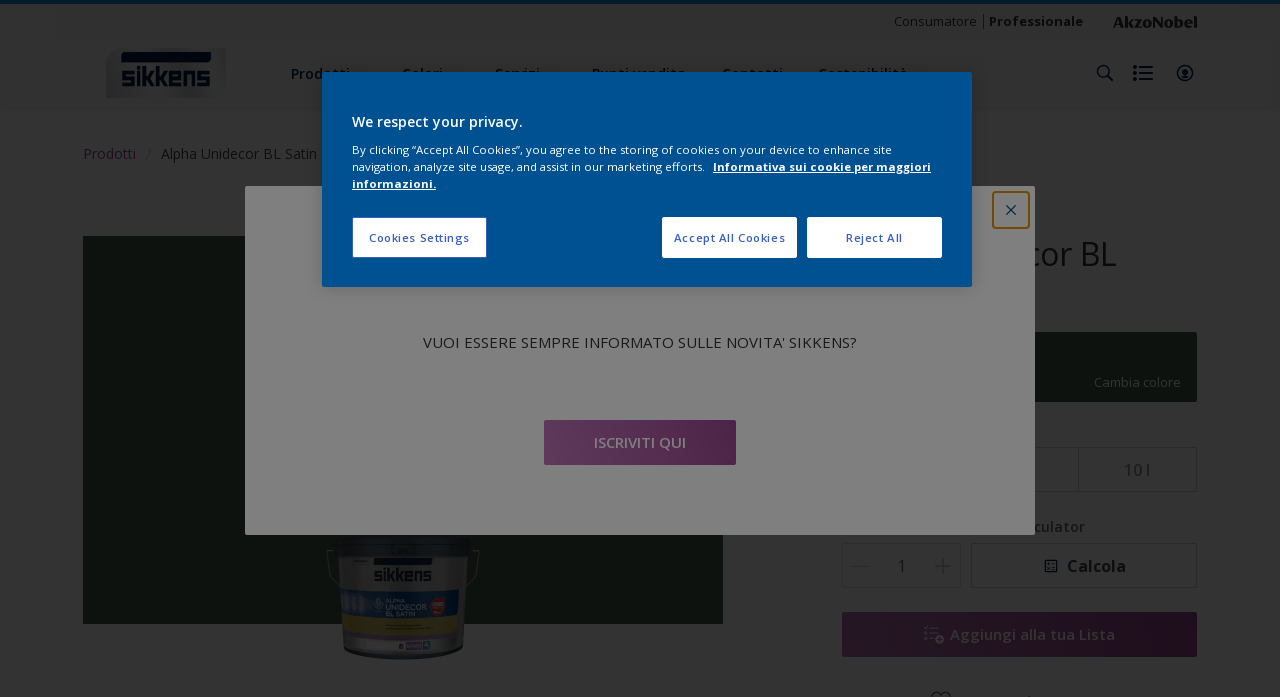

--- FILE ---
content_type: text/html;charset=utf-8
request_url: https://www.sikkens.it/it/prodotti/alpha-unidecor-bl-satin/cccId_1478278
body_size: 33301
content:

<!DOCTYPE HTML>

<html data-country="it" data-locale="it-IT" dir="ltr" lang="it-IT">


  <head>
    <meta charset="UTF-8"/>
    <title>Alpha Unidecor BL Satin - Smalti - Sikkens</title>
    <meta name="viewport" content="width=device-width, initial-scale=1, shrink-to-fit=no, viewport-fit=cover"/>
    <meta name="keywords" content="Conformità WELL,Conformità HACCP,Sikkens,Conformità CAM,Pareti,Intonaco,Smalti a base acqua murali,Soffitti,,Cemento,Prodotto murale per interni,Smalti,Calcestruzzo,MDF,Satinato,Cartongesso,productSeries,Conformità EPD,Certificato assenza metalli pesanti,Interno,Conformità LEED,Muratura,A base acqua,Stucco,Conformità BREEAM,Certificato IAC gold"/>
    <meta name="description" content="Alpha Unidecor BL Satin - Smalti - Sikkens"/>
    <meta name="template" content="t31-product-detail"/>
    
    
    <meta name="robots" content="index,follow"/>
    
    <meta name="baidu-site-verification" content=""/>
    

    
    
    
    <link rel="canonical" href="https://www.sikkens.it/it/prodotti/alpha-unidecor-bl-satin"/>
    
      
      <link rel="alternate" href="https://www.sikkens.it/it/prodotti/alpha-unidecor-bl-satin"/>
    
    
    
    <script type="application/ld+json">
      {
  "@context": "https://schema.org/",
  "@type": "Thing",
  "url": "https://www.sikkens.it/it/prodotti/alpha-unidecor-bl-satin.html/cccId_1478278-page",
  "name": "Alpha Unidecor BL Satin",
  "image": "https://msp.images.akzonobel.com/prd/dh/eitexp/packshots/7a/d1/6a/3e/alphaunidecorblsatin_10l_180.png",
  "description": "Finitura a smalto all’acqua satinata per impiego su mura all'interno."
}
    </script>
    <script>
      if (window.rawData == undefined) {
        window.rawData = [];
      }
    </script>
    
    
      
      
      
     
     
     
     
          <!-- OneTrust Cookies Consent Notice start for sikkens.it -->
<script type="text/javascript" src="https://cdn.cookielaw.org/consent/3a877b57-28a9-4f94-8f6d-ca139b66f307/OtAutoBlock.js"></script>
<script src="https://cdn.cookielaw.org/scripttemplates/otSDKStub.js" type="text/javascript" charset="UTF-8" data-domain-script="3a877b57-28a9-4f94-8f6d-ca139b66f307"></script>
<script type="text/javascript">
function OptanonWrapper() { }
</script>
<!-- OneTrust Cookies Consent Notice end for sikkens.it -->
     
          
     

    



    

    
    




<script data-ot-ignore src="//assets.adobedtm.com/feb986e74bf7/f95cb7da5d29/launch-532cb729038f.min.js" async></script>








    

    
  
    
<link rel="stylesheet" href="/etc.clientlibs/akzonobel-common/clientlibs/clientlib-base.min.d90632675378cdea92e8d65dda23518a.css" type="text/css">



  
  
  
  
  
  
  
  
  
  
  
  
  
  
  
  
  
  
  
  
  
  
  
  



    
  
  
    
<link rel="stylesheet" href="/etc.clientlibs/akzonobel-common/clientlibs/clientlib-site-painters.min.e7091500cf10ceff537efaee567fde4b.css" type="text/css">





    
    
    

    

    
    
    

    
  
  <link rel="apple-touch-icon" sizes="180x180" href="/content/dam/akzonobel-painters/sikkens/it/it/favicons/apple-touch-icon-180x180.png"/>
  <link rel="icon" type="image/png" sizes="192x192" href="/content/dam/akzonobel-painters/sikkens/it/it/favicons/icon-192x192.png"/>
  <link rel="icon" type="image/png" sizes="512x512" href="/content/dam/akzonobel-painters/sikkens/it/it/favicons/icon-512x512.png"/>
  <link rel="icon" type="image/png" sizes="32x32" href="/content/dam/akzonobel-painters/sikkens/it/it/favicons/icon-32x32.png"/>
  <link rel="icon" type="image/png" sizes="16x16" href="/content/dam/akzonobel-painters/sikkens/it/it/favicons/icon-16x16.png"/>
  <link rel="shortcut icon" type="image/x-icon" href="/content/dam/akzonobel-painters/sikkens/it/it/favicons/favicon.ico"/>


    
    
    
    
    
    
    

    
    
    
    
    
    
    
    
    
    
    
    
    

    
    
    
    

    
    

    
    

   
    
    
    
    

    
    

    
    

    <script>
      var woodStainBaseUrl = 'https://codtranslucent-tst.azureedge.net/api/colors/';
      window.pageInfo = {
        generic: {
          environment: 'prod',
          dataLayerVersion: '2020may',
          siteCode: 'eitexp',
          colorPopupFlag: 'false',
          displayShippingInformation: 'false'
        },
        user: {
          userID: undefined
        },
        page: {
          info: {
            ID: '7f70874a-1559-3fb9-a827-d9c20043020d',
            name: 'Alpha Unidecor BL Satin',
            version: '202208072005',
            language: 'it-IT',
            geoRegion: 'IT',
            brand: 'Sikkens'
          },
          visualizationInfo: {
            environment: 'prod',
            siteCode: 'eitexp',
            language: 'it-IT',
            brand: 'Sikkens',
            name: 'Alpha Unidecor BL Satin'
          },
          category: {
            pageType: 'PDP',
            primaryCategory: 'Product',
            subCategory1: undefined,
            subCategory2: undefined,
            subCategory3: undefined,
            subCategory4: undefined,
            subCategory5: undefined,
            templateName: 't31-product-detail'
          },
          attributes: {
            functionalityVersion: '0'
          }
        },
        products: {
          info: {
            ID: '3a94c4b9-ba41-4790-aeec-a20000e5d2dd',
            name: 'Alpha Unidecor BL Satin',
            brand: 'Sikkens',
            colourID: undefined,
            colourName: undefined,
            colourCollectionID: undefined,
            colourCollectionName: undefined,
            glossGroup: undefined,
            finishEffect: undefined,
            texture: undefined,
          },
          category: {
            subCategory1: undefined,
            subCategory2: undefined,
            subCategory3: undefined,
            productType: undefined,
            primaryCategory: 'Prodotto murale per interni',
          }
        }
      };

      window.globalData = {
        errorMessages: {
          presence: 'Questo campo è obbligatorio',
          email: 'Questo indirizzo e-mail non è valido',
          includesCapital: 'Il campo deve contenere almeno una lettera maiuscola',
          includesSpecialCharactersOrNumber: 'Il campo deve contenere almeno un numero o un carattere speciale',
          tooShort: 'Il campo deve contenere almeno %{count} caratteri.',
          phoneNumber: 'Il numero di telefono inserito non è valido',
          telephoneNumber:'The provided telephone number is invalid',
          checkbox: 'Questo campo è obbligatorio',
          numericality: 'Questo campo può contenere solo numeri',
          equality: 'Questo campo deve essere uguale a %{attribute}',
          inequality: 'This value should not be equal to current password.',
          recaptcha: 'Il captcha è richiesto',
          atLeast: 'Select at least one value',
          blockedEmailMessage: 'Emails from this domain are not allowed.'
        },
        api: {
          scrapbook: '/bin/api/scrapbook?domainCode=eitexp',
          shoppingList: '/bin/api/shoppingListSave?page=/content/akzonobel-painters/sikkens/it/it/prodotti/alpha-unidecor-bl-satin',
          cartGet: '/api/order/cart_details',
          cartAdd: '/api/v2/cart',
          cartStock: '/api/stock/sku',
          orderHistory: '/api/order/history',
          stock: '/api/stock',
          userLogin: '/bin/api/login?page=/content/akzonobel-painters/sikkens/it/it/prodotti/alpha-unidecor-bl-satin',
          colorPopUp: '/bin/api/colorPopUp?page=/content/akzonobel-painters/sikkens/it/it/prodotti/alpha-unidecor-bl-satin',
          userLogout: '/bin/api/logout',
          userStatus: '/bin/api/status?domainCode=eitexp',
          b2cUserStatus: '/bin/api/b2c-sso?path=/content/akzonobel-painters/sikkens/it/it/prodotti/alpha-unidecor-bl-satin&domainCode=eitexp',
          userRecovery: '/bin/api/password?page=/content/akzonobel-painters/sikkens/it/it/prodotti/alpha-unidecor-bl-satin&domainCode=eitexp',
          userForgot: '/bin/api/forgot-password?domainCode=eitexp&page=/content/akzonobel-painters/sikkens/it/it/prodotti/alpha-unidecor-bl-satin',
          order: '/api/order',
          documents: '/bin/api/documents?domainCode=eitexp&language=it',
          storeLocationsOffices: '/bin/api/v2/store-locations-list',
          storeLocations: '/bin/api/v2/store-locations-countries',
          salesLocationsOffices: '/bin/api/v2/sales-representatives',
          salesLocations: '/bin/api/v2/sales-representatives',
          vocProducts: '/bin/api/v1/calculator/build?page=/content/akzonobel-painters/sikkens/it/it/prodotti/alpha-unidecor-bl-satin',
          woodStainBaseUrl: woodStainBaseUrl
        },
        translations: {
          genericRequestError: "Qualcosa non ha funzionato, riprova.",
          accountSuccessMessage: "Dettagli aggiornati con successo",
          colorScrapbookSuccessMessage: "Colore aggiunto a <a href=\"/#\">I miei preferiti</a>.",
          articleScrapbookSuccessMessage: "Articolo aggiunto a <a href=\"/#\">I miei preferiti</a>.",
          productScrapbookSuccessMessage:"Prodotto aggiunto a <a href=\"/#\">I miei preferiti</a>.",
          loginScrapbookMessage:  "Non sei registrato. Accedi per visualizzare e / o salvare i progetti. <button type='button' class='js-login-button'>Accedi</button> oppure <button type ='button' class='js-register-button'> Iscriviti</button>",
          addToCartSuccessMessage: "Il prodotto è stato aggiunto con successo al tuo carrello",
          addToCartOutOfStockMessage: "Il prodotto non è al momento disponibile",
          kilometers: "km",
          miles: "Miglia",
          squareMeters: "m²",
          compare: "Confrontare",
          seeCompared:"Vedere rispetto",
          contactFormSentButton:"Inviato",
          contactFormSendButton:"Spedire",
          productWorkspaceSuccessMessage: "Abbiamo aggiunto il tuo prodotto a <a href=\"/it/i-miei-progetti/detail?spaceId={spaceId}\">Your {spaceName} space</a>.",
          colorWorkspaceSuccessMessage: "Abbiamo aggiunto il tuo colore a  <a href=\"/it/i-miei-progetti/detail?spaceId={spaceId}\">Your {spaceName} space</a>.",
          removeProductFromWorkspace: "We’ve deleted the product. <button type='button' data-item-id='{itemId}' data-item-type='{type}'class='js-undo-button'>annulla</button>",
          removeColorFromWorkspace: "We’ve deleted the color. <button type='button' data-item-id='{itemId}' data-item-type='{type}'class='js-undo-button'>annulla</button>",
          addToShoppingList: "Abbiamo rimosso {product} dal tuo <a href=\"/it/shoppinglist\">shopping list</a>.",
          removeFromShoppingList: "Abbiamo rimosso {product} dalla tua lista della spesa. <a href=\"/it/shoppinglist\">shopping list</a>.",
          removeTesterShoppingList: "We’ve removed drytester from your <a href=\"/it/shoppinglist\">shopping list</a>.",
          buyNow:"Compra Online",
          acceptCookies:"A causa delle tue impostazioni sulla privacy, non siamo in grado di riprodurre questo video."
        },
        url: {
          comparePagePath: '/it/confronta'
        },
        config: {
          enableScrapbook:false,
          enableSurvey:false
        },
        bazaarVoice: {
          enabled: false,
          environment: 'production',
          brand: '',
          country: 'IT',
          locale: 'it'
        }
      };
      try {
        window.userObj = JSON.parse(window.localStorage.getItem("loginSession"));
        <!--/* Some of the clientlibs rewrites userID and set it to empty value. This code invokes after libs are loaded. */-->
        window.addEventListener("load", function(){
          window.pageInfo.user.userID = window.userObj?.uuid;
        });
      } catch (e) {
        window.userObj = null;
      }
    </script>
    
    
<script type="text/javascript">window.NREUM||(NREUM={});NREUM.info={"errorBeacon":"bam.nr-data.net","licenseKey":"0c1c321f89","agent":"","beacon":"bam.nr-data.net","applicationTime":45,"applicationID":"771427490","transactionName":"MwMGMRRVX0VXUxULWgpJNwkPWlYZVV8PFlAKEksEDU5eWFlSBA4YFAcNCxJRQ0UZHk9MGk5IDBELWA==","queueTime":0};
(window.NREUM||(NREUM={})).init={ajax:{deny_list:["bam.nr-data.net"]},feature_flags:["soft_nav"]};(window.NREUM||(NREUM={})).loader_config={licenseKey:"0c1c321f89",applicationID:"771427490",browserID:"1589178062"};;/*! For license information please see nr-loader-rum-1.308.0.min.js.LICENSE.txt */
(()=>{var e,t,r={163:(e,t,r)=>{"use strict";r.d(t,{j:()=>E});var n=r(384),i=r(1741);var a=r(2555);r(860).K7.genericEvents;const s="experimental.resources",o="register",c=e=>{if(!e||"string"!=typeof e)return!1;try{document.createDocumentFragment().querySelector(e)}catch{return!1}return!0};var d=r(2614),u=r(944),l=r(8122);const f="[data-nr-mask]",g=e=>(0,l.a)(e,(()=>{const e={feature_flags:[],experimental:{allow_registered_children:!1,resources:!1},mask_selector:"*",block_selector:"[data-nr-block]",mask_input_options:{color:!1,date:!1,"datetime-local":!1,email:!1,month:!1,number:!1,range:!1,search:!1,tel:!1,text:!1,time:!1,url:!1,week:!1,textarea:!1,select:!1,password:!0}};return{ajax:{deny_list:void 0,block_internal:!0,enabled:!0,autoStart:!0},api:{get allow_registered_children(){return e.feature_flags.includes(o)||e.experimental.allow_registered_children},set allow_registered_children(t){e.experimental.allow_registered_children=t},duplicate_registered_data:!1},browser_consent_mode:{enabled:!1},distributed_tracing:{enabled:void 0,exclude_newrelic_header:void 0,cors_use_newrelic_header:void 0,cors_use_tracecontext_headers:void 0,allowed_origins:void 0},get feature_flags(){return e.feature_flags},set feature_flags(t){e.feature_flags=t},generic_events:{enabled:!0,autoStart:!0},harvest:{interval:30},jserrors:{enabled:!0,autoStart:!0},logging:{enabled:!0,autoStart:!0},metrics:{enabled:!0,autoStart:!0},obfuscate:void 0,page_action:{enabled:!0},page_view_event:{enabled:!0,autoStart:!0},page_view_timing:{enabled:!0,autoStart:!0},performance:{capture_marks:!1,capture_measures:!1,capture_detail:!0,resources:{get enabled(){return e.feature_flags.includes(s)||e.experimental.resources},set enabled(t){e.experimental.resources=t},asset_types:[],first_party_domains:[],ignore_newrelic:!0}},privacy:{cookies_enabled:!0},proxy:{assets:void 0,beacon:void 0},session:{expiresMs:d.wk,inactiveMs:d.BB},session_replay:{autoStart:!0,enabled:!1,preload:!1,sampling_rate:10,error_sampling_rate:100,collect_fonts:!1,inline_images:!1,fix_stylesheets:!0,mask_all_inputs:!0,get mask_text_selector(){return e.mask_selector},set mask_text_selector(t){c(t)?e.mask_selector="".concat(t,",").concat(f):""===t||null===t?e.mask_selector=f:(0,u.R)(5,t)},get block_class(){return"nr-block"},get ignore_class(){return"nr-ignore"},get mask_text_class(){return"nr-mask"},get block_selector(){return e.block_selector},set block_selector(t){c(t)?e.block_selector+=",".concat(t):""!==t&&(0,u.R)(6,t)},get mask_input_options(){return e.mask_input_options},set mask_input_options(t){t&&"object"==typeof t?e.mask_input_options={...t,password:!0}:(0,u.R)(7,t)}},session_trace:{enabled:!0,autoStart:!0},soft_navigations:{enabled:!0,autoStart:!0},spa:{enabled:!0,autoStart:!0},ssl:void 0,user_actions:{enabled:!0,elementAttributes:["id","className","tagName","type"]}}})());var p=r(6154),m=r(9324);let h=0;const v={buildEnv:m.F3,distMethod:m.Xs,version:m.xv,originTime:p.WN},b={consented:!1},y={appMetadata:{},get consented(){return this.session?.state?.consent||b.consented},set consented(e){b.consented=e},customTransaction:void 0,denyList:void 0,disabled:!1,harvester:void 0,isolatedBacklog:!1,isRecording:!1,loaderType:void 0,maxBytes:3e4,obfuscator:void 0,onerror:void 0,ptid:void 0,releaseIds:{},session:void 0,timeKeeper:void 0,registeredEntities:[],jsAttributesMetadata:{bytes:0},get harvestCount(){return++h}},_=e=>{const t=(0,l.a)(e,y),r=Object.keys(v).reduce((e,t)=>(e[t]={value:v[t],writable:!1,configurable:!0,enumerable:!0},e),{});return Object.defineProperties(t,r)};var w=r(5701);const x=e=>{const t=e.startsWith("http");e+="/",r.p=t?e:"https://"+e};var R=r(7836),k=r(3241);const A={accountID:void 0,trustKey:void 0,agentID:void 0,licenseKey:void 0,applicationID:void 0,xpid:void 0},S=e=>(0,l.a)(e,A),T=new Set;function E(e,t={},r,s){let{init:o,info:c,loader_config:d,runtime:u={},exposed:l=!0}=t;if(!c){const e=(0,n.pV)();o=e.init,c=e.info,d=e.loader_config}e.init=g(o||{}),e.loader_config=S(d||{}),c.jsAttributes??={},p.bv&&(c.jsAttributes.isWorker=!0),e.info=(0,a.D)(c);const f=e.init,m=[c.beacon,c.errorBeacon];T.has(e.agentIdentifier)||(f.proxy.assets&&(x(f.proxy.assets),m.push(f.proxy.assets)),f.proxy.beacon&&m.push(f.proxy.beacon),e.beacons=[...m],function(e){const t=(0,n.pV)();Object.getOwnPropertyNames(i.W.prototype).forEach(r=>{const n=i.W.prototype[r];if("function"!=typeof n||"constructor"===n)return;let a=t[r];e[r]&&!1!==e.exposed&&"micro-agent"!==e.runtime?.loaderType&&(t[r]=(...t)=>{const n=e[r](...t);return a?a(...t):n})})}(e),(0,n.US)("activatedFeatures",w.B)),u.denyList=[...f.ajax.deny_list||[],...f.ajax.block_internal?m:[]],u.ptid=e.agentIdentifier,u.loaderType=r,e.runtime=_(u),T.has(e.agentIdentifier)||(e.ee=R.ee.get(e.agentIdentifier),e.exposed=l,(0,k.W)({agentIdentifier:e.agentIdentifier,drained:!!w.B?.[e.agentIdentifier],type:"lifecycle",name:"initialize",feature:void 0,data:e.config})),T.add(e.agentIdentifier)}},384:(e,t,r)=>{"use strict";r.d(t,{NT:()=>s,US:()=>u,Zm:()=>o,bQ:()=>d,dV:()=>c,pV:()=>l});var n=r(6154),i=r(1863),a=r(1910);const s={beacon:"bam.nr-data.net",errorBeacon:"bam.nr-data.net"};function o(){return n.gm.NREUM||(n.gm.NREUM={}),void 0===n.gm.newrelic&&(n.gm.newrelic=n.gm.NREUM),n.gm.NREUM}function c(){let e=o();return e.o||(e.o={ST:n.gm.setTimeout,SI:n.gm.setImmediate||n.gm.setInterval,CT:n.gm.clearTimeout,XHR:n.gm.XMLHttpRequest,REQ:n.gm.Request,EV:n.gm.Event,PR:n.gm.Promise,MO:n.gm.MutationObserver,FETCH:n.gm.fetch,WS:n.gm.WebSocket},(0,a.i)(...Object.values(e.o))),e}function d(e,t){let r=o();r.initializedAgents??={},t.initializedAt={ms:(0,i.t)(),date:new Date},r.initializedAgents[e]=t}function u(e,t){o()[e]=t}function l(){return function(){let e=o();const t=e.info||{};e.info={beacon:s.beacon,errorBeacon:s.errorBeacon,...t}}(),function(){let e=o();const t=e.init||{};e.init={...t}}(),c(),function(){let e=o();const t=e.loader_config||{};e.loader_config={...t}}(),o()}},782:(e,t,r)=>{"use strict";r.d(t,{T:()=>n});const n=r(860).K7.pageViewTiming},860:(e,t,r)=>{"use strict";r.d(t,{$J:()=>u,K7:()=>c,P3:()=>d,XX:()=>i,Yy:()=>o,df:()=>a,qY:()=>n,v4:()=>s});const n="events",i="jserrors",a="browser/blobs",s="rum",o="browser/logs",c={ajax:"ajax",genericEvents:"generic_events",jserrors:i,logging:"logging",metrics:"metrics",pageAction:"page_action",pageViewEvent:"page_view_event",pageViewTiming:"page_view_timing",sessionReplay:"session_replay",sessionTrace:"session_trace",softNav:"soft_navigations",spa:"spa"},d={[c.pageViewEvent]:1,[c.pageViewTiming]:2,[c.metrics]:3,[c.jserrors]:4,[c.spa]:5,[c.ajax]:6,[c.sessionTrace]:7,[c.softNav]:8,[c.sessionReplay]:9,[c.logging]:10,[c.genericEvents]:11},u={[c.pageViewEvent]:s,[c.pageViewTiming]:n,[c.ajax]:n,[c.spa]:n,[c.softNav]:n,[c.metrics]:i,[c.jserrors]:i,[c.sessionTrace]:a,[c.sessionReplay]:a,[c.logging]:o,[c.genericEvents]:"ins"}},944:(e,t,r)=>{"use strict";r.d(t,{R:()=>i});var n=r(3241);function i(e,t){"function"==typeof console.debug&&(console.debug("New Relic Warning: https://github.com/newrelic/newrelic-browser-agent/blob/main/docs/warning-codes.md#".concat(e),t),(0,n.W)({agentIdentifier:null,drained:null,type:"data",name:"warn",feature:"warn",data:{code:e,secondary:t}}))}},1687:(e,t,r)=>{"use strict";r.d(t,{Ak:()=>d,Ze:()=>f,x3:()=>u});var n=r(3241),i=r(7836),a=r(3606),s=r(860),o=r(2646);const c={};function d(e,t){const r={staged:!1,priority:s.P3[t]||0};l(e),c[e].get(t)||c[e].set(t,r)}function u(e,t){e&&c[e]&&(c[e].get(t)&&c[e].delete(t),p(e,t,!1),c[e].size&&g(e))}function l(e){if(!e)throw new Error("agentIdentifier required");c[e]||(c[e]=new Map)}function f(e="",t="feature",r=!1){if(l(e),!e||!c[e].get(t)||r)return p(e,t);c[e].get(t).staged=!0,g(e)}function g(e){const t=Array.from(c[e]);t.every(([e,t])=>t.staged)&&(t.sort((e,t)=>e[1].priority-t[1].priority),t.forEach(([t])=>{c[e].delete(t),p(e,t)}))}function p(e,t,r=!0){const s=e?i.ee.get(e):i.ee,c=a.i.handlers;if(!s.aborted&&s.backlog&&c){if((0,n.W)({agentIdentifier:e,type:"lifecycle",name:"drain",feature:t}),r){const e=s.backlog[t],r=c[t];if(r){for(let t=0;e&&t<e.length;++t)m(e[t],r);Object.entries(r).forEach(([e,t])=>{Object.values(t||{}).forEach(t=>{t[0]?.on&&t[0]?.context()instanceof o.y&&t[0].on(e,t[1])})})}}s.isolatedBacklog||delete c[t],s.backlog[t]=null,s.emit("drain-"+t,[])}}function m(e,t){var r=e[1];Object.values(t[r]||{}).forEach(t=>{var r=e[0];if(t[0]===r){var n=t[1],i=e[3],a=e[2];n.apply(i,a)}})}},1738:(e,t,r)=>{"use strict";r.d(t,{U:()=>g,Y:()=>f});var n=r(3241),i=r(9908),a=r(1863),s=r(944),o=r(5701),c=r(3969),d=r(8362),u=r(860),l=r(4261);function f(e,t,r,a){const f=a||r;!f||f[e]&&f[e]!==d.d.prototype[e]||(f[e]=function(){(0,i.p)(c.xV,["API/"+e+"/called"],void 0,u.K7.metrics,r.ee),(0,n.W)({agentIdentifier:r.agentIdentifier,drained:!!o.B?.[r.agentIdentifier],type:"data",name:"api",feature:l.Pl+e,data:{}});try{return t.apply(this,arguments)}catch(e){(0,s.R)(23,e)}})}function g(e,t,r,n,s){const o=e.info;null===r?delete o.jsAttributes[t]:o.jsAttributes[t]=r,(s||null===r)&&(0,i.p)(l.Pl+n,[(0,a.t)(),t,r],void 0,"session",e.ee)}},1741:(e,t,r)=>{"use strict";r.d(t,{W:()=>a});var n=r(944),i=r(4261);class a{#e(e,...t){if(this[e]!==a.prototype[e])return this[e](...t);(0,n.R)(35,e)}addPageAction(e,t){return this.#e(i.hG,e,t)}register(e){return this.#e(i.eY,e)}recordCustomEvent(e,t){return this.#e(i.fF,e,t)}setPageViewName(e,t){return this.#e(i.Fw,e,t)}setCustomAttribute(e,t,r){return this.#e(i.cD,e,t,r)}noticeError(e,t){return this.#e(i.o5,e,t)}setUserId(e,t=!1){return this.#e(i.Dl,e,t)}setApplicationVersion(e){return this.#e(i.nb,e)}setErrorHandler(e){return this.#e(i.bt,e)}addRelease(e,t){return this.#e(i.k6,e,t)}log(e,t){return this.#e(i.$9,e,t)}start(){return this.#e(i.d3)}finished(e){return this.#e(i.BL,e)}recordReplay(){return this.#e(i.CH)}pauseReplay(){return this.#e(i.Tb)}addToTrace(e){return this.#e(i.U2,e)}setCurrentRouteName(e){return this.#e(i.PA,e)}interaction(e){return this.#e(i.dT,e)}wrapLogger(e,t,r){return this.#e(i.Wb,e,t,r)}measure(e,t){return this.#e(i.V1,e,t)}consent(e){return this.#e(i.Pv,e)}}},1863:(e,t,r)=>{"use strict";function n(){return Math.floor(performance.now())}r.d(t,{t:()=>n})},1910:(e,t,r)=>{"use strict";r.d(t,{i:()=>a});var n=r(944);const i=new Map;function a(...e){return e.every(e=>{if(i.has(e))return i.get(e);const t="function"==typeof e?e.toString():"",r=t.includes("[native code]"),a=t.includes("nrWrapper");return r||a||(0,n.R)(64,e?.name||t),i.set(e,r),r})}},2555:(e,t,r)=>{"use strict";r.d(t,{D:()=>o,f:()=>s});var n=r(384),i=r(8122);const a={beacon:n.NT.beacon,errorBeacon:n.NT.errorBeacon,licenseKey:void 0,applicationID:void 0,sa:void 0,queueTime:void 0,applicationTime:void 0,ttGuid:void 0,user:void 0,account:void 0,product:void 0,extra:void 0,jsAttributes:{},userAttributes:void 0,atts:void 0,transactionName:void 0,tNamePlain:void 0};function s(e){try{return!!e.licenseKey&&!!e.errorBeacon&&!!e.applicationID}catch(e){return!1}}const o=e=>(0,i.a)(e,a)},2614:(e,t,r)=>{"use strict";r.d(t,{BB:()=>s,H3:()=>n,g:()=>d,iL:()=>c,tS:()=>o,uh:()=>i,wk:()=>a});const n="NRBA",i="SESSION",a=144e5,s=18e5,o={STARTED:"session-started",PAUSE:"session-pause",RESET:"session-reset",RESUME:"session-resume",UPDATE:"session-update"},c={SAME_TAB:"same-tab",CROSS_TAB:"cross-tab"},d={OFF:0,FULL:1,ERROR:2}},2646:(e,t,r)=>{"use strict";r.d(t,{y:()=>n});class n{constructor(e){this.contextId=e}}},2843:(e,t,r)=>{"use strict";r.d(t,{G:()=>a,u:()=>i});var n=r(3878);function i(e,t=!1,r,i){(0,n.DD)("visibilitychange",function(){if(t)return void("hidden"===document.visibilityState&&e());e(document.visibilityState)},r,i)}function a(e,t,r){(0,n.sp)("pagehide",e,t,r)}},3241:(e,t,r)=>{"use strict";r.d(t,{W:()=>a});var n=r(6154);const i="newrelic";function a(e={}){try{n.gm.dispatchEvent(new CustomEvent(i,{detail:e}))}catch(e){}}},3606:(e,t,r)=>{"use strict";r.d(t,{i:()=>a});var n=r(9908);a.on=s;var i=a.handlers={};function a(e,t,r,a){s(a||n.d,i,e,t,r)}function s(e,t,r,i,a){a||(a="feature"),e||(e=n.d);var s=t[a]=t[a]||{};(s[r]=s[r]||[]).push([e,i])}},3878:(e,t,r)=>{"use strict";function n(e,t){return{capture:e,passive:!1,signal:t}}function i(e,t,r=!1,i){window.addEventListener(e,t,n(r,i))}function a(e,t,r=!1,i){document.addEventListener(e,t,n(r,i))}r.d(t,{DD:()=>a,jT:()=>n,sp:()=>i})},3969:(e,t,r)=>{"use strict";r.d(t,{TZ:()=>n,XG:()=>o,rs:()=>i,xV:()=>s,z_:()=>a});const n=r(860).K7.metrics,i="sm",a="cm",s="storeSupportabilityMetrics",o="storeEventMetrics"},4234:(e,t,r)=>{"use strict";r.d(t,{W:()=>a});var n=r(7836),i=r(1687);class a{constructor(e,t){this.agentIdentifier=e,this.ee=n.ee.get(e),this.featureName=t,this.blocked=!1}deregisterDrain(){(0,i.x3)(this.agentIdentifier,this.featureName)}}},4261:(e,t,r)=>{"use strict";r.d(t,{$9:()=>d,BL:()=>o,CH:()=>g,Dl:()=>_,Fw:()=>y,PA:()=>h,Pl:()=>n,Pv:()=>k,Tb:()=>l,U2:()=>a,V1:()=>R,Wb:()=>x,bt:()=>b,cD:()=>v,d3:()=>w,dT:()=>c,eY:()=>p,fF:()=>f,hG:()=>i,k6:()=>s,nb:()=>m,o5:()=>u});const n="api-",i="addPageAction",a="addToTrace",s="addRelease",o="finished",c="interaction",d="log",u="noticeError",l="pauseReplay",f="recordCustomEvent",g="recordReplay",p="register",m="setApplicationVersion",h="setCurrentRouteName",v="setCustomAttribute",b="setErrorHandler",y="setPageViewName",_="setUserId",w="start",x="wrapLogger",R="measure",k="consent"},5289:(e,t,r)=>{"use strict";r.d(t,{GG:()=>s,Qr:()=>c,sB:()=>o});var n=r(3878),i=r(6389);function a(){return"undefined"==typeof document||"complete"===document.readyState}function s(e,t){if(a())return e();const r=(0,i.J)(e),s=setInterval(()=>{a()&&(clearInterval(s),r())},500);(0,n.sp)("load",r,t)}function o(e){if(a())return e();(0,n.DD)("DOMContentLoaded",e)}function c(e){if(a())return e();(0,n.sp)("popstate",e)}},5607:(e,t,r)=>{"use strict";r.d(t,{W:()=>n});const n=(0,r(9566).bz)()},5701:(e,t,r)=>{"use strict";r.d(t,{B:()=>a,t:()=>s});var n=r(3241);const i=new Set,a={};function s(e,t){const r=t.agentIdentifier;a[r]??={},e&&"object"==typeof e&&(i.has(r)||(t.ee.emit("rumresp",[e]),a[r]=e,i.add(r),(0,n.W)({agentIdentifier:r,loaded:!0,drained:!0,type:"lifecycle",name:"load",feature:void 0,data:e})))}},6154:(e,t,r)=>{"use strict";r.d(t,{OF:()=>c,RI:()=>i,WN:()=>u,bv:()=>a,eN:()=>l,gm:()=>s,mw:()=>o,sb:()=>d});var n=r(1863);const i="undefined"!=typeof window&&!!window.document,a="undefined"!=typeof WorkerGlobalScope&&("undefined"!=typeof self&&self instanceof WorkerGlobalScope&&self.navigator instanceof WorkerNavigator||"undefined"!=typeof globalThis&&globalThis instanceof WorkerGlobalScope&&globalThis.navigator instanceof WorkerNavigator),s=i?window:"undefined"!=typeof WorkerGlobalScope&&("undefined"!=typeof self&&self instanceof WorkerGlobalScope&&self||"undefined"!=typeof globalThis&&globalThis instanceof WorkerGlobalScope&&globalThis),o=Boolean("hidden"===s?.document?.visibilityState),c=/iPad|iPhone|iPod/.test(s.navigator?.userAgent),d=c&&"undefined"==typeof SharedWorker,u=((()=>{const e=s.navigator?.userAgent?.match(/Firefox[/\s](\d+\.\d+)/);Array.isArray(e)&&e.length>=2&&e[1]})(),Date.now()-(0,n.t)()),l=()=>"undefined"!=typeof PerformanceNavigationTiming&&s?.performance?.getEntriesByType("navigation")?.[0]?.responseStart},6389:(e,t,r)=>{"use strict";function n(e,t=500,r={}){const n=r?.leading||!1;let i;return(...r)=>{n&&void 0===i&&(e.apply(this,r),i=setTimeout(()=>{i=clearTimeout(i)},t)),n||(clearTimeout(i),i=setTimeout(()=>{e.apply(this,r)},t))}}function i(e){let t=!1;return(...r)=>{t||(t=!0,e.apply(this,r))}}r.d(t,{J:()=>i,s:()=>n})},6630:(e,t,r)=>{"use strict";r.d(t,{T:()=>n});const n=r(860).K7.pageViewEvent},7699:(e,t,r)=>{"use strict";r.d(t,{It:()=>a,KC:()=>o,No:()=>i,qh:()=>s});var n=r(860);const i=16e3,a=1e6,s="SESSION_ERROR",o={[n.K7.logging]:!0,[n.K7.genericEvents]:!1,[n.K7.jserrors]:!1,[n.K7.ajax]:!1}},7836:(e,t,r)=>{"use strict";r.d(t,{P:()=>o,ee:()=>c});var n=r(384),i=r(8990),a=r(2646),s=r(5607);const o="nr@context:".concat(s.W),c=function e(t,r){var n={},s={},u={},l=!1;try{l=16===r.length&&d.initializedAgents?.[r]?.runtime.isolatedBacklog}catch(e){}var f={on:p,addEventListener:p,removeEventListener:function(e,t){var r=n[e];if(!r)return;for(var i=0;i<r.length;i++)r[i]===t&&r.splice(i,1)},emit:function(e,r,n,i,a){!1!==a&&(a=!0);if(c.aborted&&!i)return;t&&a&&t.emit(e,r,n);var o=g(n);m(e).forEach(e=>{e.apply(o,r)});var d=v()[s[e]];d&&d.push([f,e,r,o]);return o},get:h,listeners:m,context:g,buffer:function(e,t){const r=v();if(t=t||"feature",f.aborted)return;Object.entries(e||{}).forEach(([e,n])=>{s[n]=t,t in r||(r[t]=[])})},abort:function(){f._aborted=!0,Object.keys(f.backlog).forEach(e=>{delete f.backlog[e]})},isBuffering:function(e){return!!v()[s[e]]},debugId:r,backlog:l?{}:t&&"object"==typeof t.backlog?t.backlog:{},isolatedBacklog:l};return Object.defineProperty(f,"aborted",{get:()=>{let e=f._aborted||!1;return e||(t&&(e=t.aborted),e)}}),f;function g(e){return e&&e instanceof a.y?e:e?(0,i.I)(e,o,()=>new a.y(o)):new a.y(o)}function p(e,t){n[e]=m(e).concat(t)}function m(e){return n[e]||[]}function h(t){return u[t]=u[t]||e(f,t)}function v(){return f.backlog}}(void 0,"globalEE"),d=(0,n.Zm)();d.ee||(d.ee=c)},8122:(e,t,r)=>{"use strict";r.d(t,{a:()=>i});var n=r(944);function i(e,t){try{if(!e||"object"!=typeof e)return(0,n.R)(3);if(!t||"object"!=typeof t)return(0,n.R)(4);const r=Object.create(Object.getPrototypeOf(t),Object.getOwnPropertyDescriptors(t)),a=0===Object.keys(r).length?e:r;for(let s in a)if(void 0!==e[s])try{if(null===e[s]){r[s]=null;continue}Array.isArray(e[s])&&Array.isArray(t[s])?r[s]=Array.from(new Set([...e[s],...t[s]])):"object"==typeof e[s]&&"object"==typeof t[s]?r[s]=i(e[s],t[s]):r[s]=e[s]}catch(e){r[s]||(0,n.R)(1,e)}return r}catch(e){(0,n.R)(2,e)}}},8362:(e,t,r)=>{"use strict";r.d(t,{d:()=>a});var n=r(9566),i=r(1741);class a extends i.W{agentIdentifier=(0,n.LA)(16)}},8374:(e,t,r)=>{r.nc=(()=>{try{return document?.currentScript?.nonce}catch(e){}return""})()},8990:(e,t,r)=>{"use strict";r.d(t,{I:()=>i});var n=Object.prototype.hasOwnProperty;function i(e,t,r){if(n.call(e,t))return e[t];var i=r();if(Object.defineProperty&&Object.keys)try{return Object.defineProperty(e,t,{value:i,writable:!0,enumerable:!1}),i}catch(e){}return e[t]=i,i}},9324:(e,t,r)=>{"use strict";r.d(t,{F3:()=>i,Xs:()=>a,xv:()=>n});const n="1.308.0",i="PROD",a="CDN"},9566:(e,t,r)=>{"use strict";r.d(t,{LA:()=>o,bz:()=>s});var n=r(6154);const i="xxxxxxxx-xxxx-4xxx-yxxx-xxxxxxxxxxxx";function a(e,t){return e?15&e[t]:16*Math.random()|0}function s(){const e=n.gm?.crypto||n.gm?.msCrypto;let t,r=0;return e&&e.getRandomValues&&(t=e.getRandomValues(new Uint8Array(30))),i.split("").map(e=>"x"===e?a(t,r++).toString(16):"y"===e?(3&a()|8).toString(16):e).join("")}function o(e){const t=n.gm?.crypto||n.gm?.msCrypto;let r,i=0;t&&t.getRandomValues&&(r=t.getRandomValues(new Uint8Array(e)));const s=[];for(var o=0;o<e;o++)s.push(a(r,i++).toString(16));return s.join("")}},9908:(e,t,r)=>{"use strict";r.d(t,{d:()=>n,p:()=>i});var n=r(7836).ee.get("handle");function i(e,t,r,i,a){a?(a.buffer([e],i),a.emit(e,t,r)):(n.buffer([e],i),n.emit(e,t,r))}}},n={};function i(e){var t=n[e];if(void 0!==t)return t.exports;var a=n[e]={exports:{}};return r[e](a,a.exports,i),a.exports}i.m=r,i.d=(e,t)=>{for(var r in t)i.o(t,r)&&!i.o(e,r)&&Object.defineProperty(e,r,{enumerable:!0,get:t[r]})},i.f={},i.e=e=>Promise.all(Object.keys(i.f).reduce((t,r)=>(i.f[r](e,t),t),[])),i.u=e=>"nr-rum-1.308.0.min.js",i.o=(e,t)=>Object.prototype.hasOwnProperty.call(e,t),e={},t="NRBA-1.308.0.PROD:",i.l=(r,n,a,s)=>{if(e[r])e[r].push(n);else{var o,c;if(void 0!==a)for(var d=document.getElementsByTagName("script"),u=0;u<d.length;u++){var l=d[u];if(l.getAttribute("src")==r||l.getAttribute("data-webpack")==t+a){o=l;break}}if(!o){c=!0;var f={296:"sha512-+MIMDsOcckGXa1EdWHqFNv7P+JUkd5kQwCBr3KE6uCvnsBNUrdSt4a/3/L4j4TxtnaMNjHpza2/erNQbpacJQA=="};(o=document.createElement("script")).charset="utf-8",i.nc&&o.setAttribute("nonce",i.nc),o.setAttribute("data-webpack",t+a),o.src=r,0!==o.src.indexOf(window.location.origin+"/")&&(o.crossOrigin="anonymous"),f[s]&&(o.integrity=f[s])}e[r]=[n];var g=(t,n)=>{o.onerror=o.onload=null,clearTimeout(p);var i=e[r];if(delete e[r],o.parentNode&&o.parentNode.removeChild(o),i&&i.forEach(e=>e(n)),t)return t(n)},p=setTimeout(g.bind(null,void 0,{type:"timeout",target:o}),12e4);o.onerror=g.bind(null,o.onerror),o.onload=g.bind(null,o.onload),c&&document.head.appendChild(o)}},i.r=e=>{"undefined"!=typeof Symbol&&Symbol.toStringTag&&Object.defineProperty(e,Symbol.toStringTag,{value:"Module"}),Object.defineProperty(e,"__esModule",{value:!0})},i.p="https://js-agent.newrelic.com/",(()=>{var e={374:0,840:0};i.f.j=(t,r)=>{var n=i.o(e,t)?e[t]:void 0;if(0!==n)if(n)r.push(n[2]);else{var a=new Promise((r,i)=>n=e[t]=[r,i]);r.push(n[2]=a);var s=i.p+i.u(t),o=new Error;i.l(s,r=>{if(i.o(e,t)&&(0!==(n=e[t])&&(e[t]=void 0),n)){var a=r&&("load"===r.type?"missing":r.type),s=r&&r.target&&r.target.src;o.message="Loading chunk "+t+" failed: ("+a+": "+s+")",o.name="ChunkLoadError",o.type=a,o.request=s,n[1](o)}},"chunk-"+t,t)}};var t=(t,r)=>{var n,a,[s,o,c]=r,d=0;if(s.some(t=>0!==e[t])){for(n in o)i.o(o,n)&&(i.m[n]=o[n]);if(c)c(i)}for(t&&t(r);d<s.length;d++)a=s[d],i.o(e,a)&&e[a]&&e[a][0](),e[a]=0},r=self["webpackChunk:NRBA-1.308.0.PROD"]=self["webpackChunk:NRBA-1.308.0.PROD"]||[];r.forEach(t.bind(null,0)),r.push=t.bind(null,r.push.bind(r))})(),(()=>{"use strict";i(8374);var e=i(8362),t=i(860);const r=Object.values(t.K7);var n=i(163);var a=i(9908),s=i(1863),o=i(4261),c=i(1738);var d=i(1687),u=i(4234),l=i(5289),f=i(6154),g=i(944),p=i(384);const m=e=>f.RI&&!0===e?.privacy.cookies_enabled;function h(e){return!!(0,p.dV)().o.MO&&m(e)&&!0===e?.session_trace.enabled}var v=i(6389),b=i(7699);class y extends u.W{constructor(e,t){super(e.agentIdentifier,t),this.agentRef=e,this.abortHandler=void 0,this.featAggregate=void 0,this.loadedSuccessfully=void 0,this.onAggregateImported=new Promise(e=>{this.loadedSuccessfully=e}),this.deferred=Promise.resolve(),!1===e.init[this.featureName].autoStart?this.deferred=new Promise((t,r)=>{this.ee.on("manual-start-all",(0,v.J)(()=>{(0,d.Ak)(e.agentIdentifier,this.featureName),t()}))}):(0,d.Ak)(e.agentIdentifier,t)}importAggregator(e,t,r={}){if(this.featAggregate)return;const n=async()=>{let n;await this.deferred;try{if(m(e.init)){const{setupAgentSession:t}=await i.e(296).then(i.bind(i,3305));n=t(e)}}catch(e){(0,g.R)(20,e),this.ee.emit("internal-error",[e]),(0,a.p)(b.qh,[e],void 0,this.featureName,this.ee)}try{if(!this.#t(this.featureName,n,e.init))return(0,d.Ze)(this.agentIdentifier,this.featureName),void this.loadedSuccessfully(!1);const{Aggregate:i}=await t();this.featAggregate=new i(e,r),e.runtime.harvester.initializedAggregates.push(this.featAggregate),this.loadedSuccessfully(!0)}catch(e){(0,g.R)(34,e),this.abortHandler?.(),(0,d.Ze)(this.agentIdentifier,this.featureName,!0),this.loadedSuccessfully(!1),this.ee&&this.ee.abort()}};f.RI?(0,l.GG)(()=>n(),!0):n()}#t(e,r,n){if(this.blocked)return!1;switch(e){case t.K7.sessionReplay:return h(n)&&!!r;case t.K7.sessionTrace:return!!r;default:return!0}}}var _=i(6630),w=i(2614),x=i(3241);class R extends y{static featureName=_.T;constructor(e){var t;super(e,_.T),this.setupInspectionEvents(e.agentIdentifier),t=e,(0,c.Y)(o.Fw,function(e,r){"string"==typeof e&&("/"!==e.charAt(0)&&(e="/"+e),t.runtime.customTransaction=(r||"http://custom.transaction")+e,(0,a.p)(o.Pl+o.Fw,[(0,s.t)()],void 0,void 0,t.ee))},t),this.importAggregator(e,()=>i.e(296).then(i.bind(i,3943)))}setupInspectionEvents(e){const t=(t,r)=>{t&&(0,x.W)({agentIdentifier:e,timeStamp:t.timeStamp,loaded:"complete"===t.target.readyState,type:"window",name:r,data:t.target.location+""})};(0,l.sB)(e=>{t(e,"DOMContentLoaded")}),(0,l.GG)(e=>{t(e,"load")}),(0,l.Qr)(e=>{t(e,"navigate")}),this.ee.on(w.tS.UPDATE,(t,r)=>{(0,x.W)({agentIdentifier:e,type:"lifecycle",name:"session",data:r})})}}class k extends e.d{constructor(e){var t;(super(),f.gm)?(this.features={},(0,p.bQ)(this.agentIdentifier,this),this.desiredFeatures=new Set(e.features||[]),this.desiredFeatures.add(R),(0,n.j)(this,e,e.loaderType||"agent"),t=this,(0,c.Y)(o.cD,function(e,r,n=!1){if("string"==typeof e){if(["string","number","boolean"].includes(typeof r)||null===r)return(0,c.U)(t,e,r,o.cD,n);(0,g.R)(40,typeof r)}else(0,g.R)(39,typeof e)},t),function(e){(0,c.Y)(o.Dl,function(t,r=!1){if("string"!=typeof t&&null!==t)return void(0,g.R)(41,typeof t);const n=e.info.jsAttributes["enduser.id"];r&&null!=n&&n!==t?(0,a.p)(o.Pl+"setUserIdAndResetSession",[t],void 0,"session",e.ee):(0,c.U)(e,"enduser.id",t,o.Dl,!0)},e)}(this),function(e){(0,c.Y)(o.nb,function(t){if("string"==typeof t||null===t)return(0,c.U)(e,"application.version",t,o.nb,!1);(0,g.R)(42,typeof t)},e)}(this),function(e){(0,c.Y)(o.d3,function(){e.ee.emit("manual-start-all")},e)}(this),function(e){(0,c.Y)(o.Pv,function(t=!0){if("boolean"==typeof t){if((0,a.p)(o.Pl+o.Pv,[t],void 0,"session",e.ee),e.runtime.consented=t,t){const t=e.features.page_view_event;t.onAggregateImported.then(e=>{const r=t.featAggregate;e&&!r.sentRum&&r.sendRum()})}}else(0,g.R)(65,typeof t)},e)}(this),this.run()):(0,g.R)(21)}get config(){return{info:this.info,init:this.init,loader_config:this.loader_config,runtime:this.runtime}}get api(){return this}run(){try{const e=function(e){const t={};return r.forEach(r=>{t[r]=!!e[r]?.enabled}),t}(this.init),n=[...this.desiredFeatures];n.sort((e,r)=>t.P3[e.featureName]-t.P3[r.featureName]),n.forEach(r=>{if(!e[r.featureName]&&r.featureName!==t.K7.pageViewEvent)return;if(r.featureName===t.K7.spa)return void(0,g.R)(67);const n=function(e){switch(e){case t.K7.ajax:return[t.K7.jserrors];case t.K7.sessionTrace:return[t.K7.ajax,t.K7.pageViewEvent];case t.K7.sessionReplay:return[t.K7.sessionTrace];case t.K7.pageViewTiming:return[t.K7.pageViewEvent];default:return[]}}(r.featureName).filter(e=>!(e in this.features));n.length>0&&(0,g.R)(36,{targetFeature:r.featureName,missingDependencies:n}),this.features[r.featureName]=new r(this)})}catch(e){(0,g.R)(22,e);for(const e in this.features)this.features[e].abortHandler?.();const t=(0,p.Zm)();delete t.initializedAgents[this.agentIdentifier]?.features,delete this.sharedAggregator;return t.ee.get(this.agentIdentifier).abort(),!1}}}var A=i(2843),S=i(782);class T extends y{static featureName=S.T;constructor(e){super(e,S.T),f.RI&&((0,A.u)(()=>(0,a.p)("docHidden",[(0,s.t)()],void 0,S.T,this.ee),!0),(0,A.G)(()=>(0,a.p)("winPagehide",[(0,s.t)()],void 0,S.T,this.ee)),this.importAggregator(e,()=>i.e(296).then(i.bind(i,2117))))}}var E=i(3969);class I extends y{static featureName=E.TZ;constructor(e){super(e,E.TZ),f.RI&&document.addEventListener("securitypolicyviolation",e=>{(0,a.p)(E.xV,["Generic/CSPViolation/Detected"],void 0,this.featureName,this.ee)}),this.importAggregator(e,()=>i.e(296).then(i.bind(i,9623)))}}new k({features:[R,T,I],loaderType:"lite"})})()})();</script>
  </head>


<body class="product-page page basicpage font-it-IT  style-extreme-left-align" data-theme=" " data-sitecode="eitexp" data-editor="false">
      <a href="#app" class="skip-link">Skip to main content</a>






  



  <main id="app">
  <div data-component="app-root" class="app-root" data-page-id="/content/akzonobel-painters/sikkens/it/it/prodotti/alpha-unidecor-bl-satin/jcr:content">
    
    
  

  <div data-component="a41-alert" class="a41-alert" role="alert" data-type="info">
    <div class="content-wrapper s-no-padding">
      <div class="grid">
        <div class="col col-12">
          <div class="alert-body body-copy-xs ">
            <div class="js-icon">
              
            </div>
            <div class="js-alert-body">
              
            </div>
            <button class="close-button js-close-button" aria-label="Close the alert">
              
  <span class="icon " data-component="icon" data-icon="cross"></span>

            </button>
          </div>
        </div>
      </div>
    </div>
  </div>


    
    








<header data-component="s1-header" data-id="s1_header-1115288572" data-azureb2c-enabled="false" data-is-geolocation-site-switcher="false" class="s1-header full-layout cp-top-spacing-none cp-bottom-spacing-none style-default  " data-geolocation-content-api="/bin/api/languagelist?countryPagePath=/content/akzonobel-painters/sikkens/it/it/prodotti/alpha-unidecor-bl-satin" data-scroll-component>
  <div class="header-backdrop js-backdrop"></div>
  <nav>
    

  <div class="m60-corporate-bar full-layout " data-component="m60-corporate-bar" data-is-gradient="false">
    <div class="content-wrapper s-no-padding">
      
      
      
      <div class="site-switch">
        
          
            <a href="https://www.sikkenscolore.it/" class="site body-copy-xs js-sites " data-label="Consumatore" target="_blank">
              Consumatore
            </a>
          
            <a href="#" class="site body-copy-xs js-sites is-active" data-label="Professionale" target="_self">
              Professionale
            </a>
          
      </div>
      
      <div class="corporate-logo">
          
            
        
        <a href="https://www.akzonobel.com" target="_self" aria-label="Corporate logo">
  <span class="icon " data-component="icon" data-icon="akzoNobel-logo"></span>
</a>
        
      </div>
    </div>
  </div>


    <div class="content-wrapper main-nav-wrapper js-main-nav">
      <div class="grid">
        <button class="hamburger-icon js-menu-button" aria-label="Menu">
          <span class="hamburger-bars"></span>
        </button>
        <div class="col logo-wrapper col-3 col-m-2 ">
          <a href="https://sikkens.it/it" class="logo js-logo " aria-label="Logo">
            
  
  
  
  
  
  
  
  
  
  <picture class="a3-image " data-component="a3-image">
    
    <source media="(max-width: 768px)" class="js-small-image" data-srcset="//images.akzonobel.com/akzonobel-painters/sikkens/it/it/sikkens-professional-logo.png?impolicy=.auto"/>
    <img data-src="//images.akzonobel.com/akzonobel-painters/sikkens/it/it/sikkens-professional-logo.png?impolicy=.auto" alt="Brand Logo" class="image js-normal-image    lazyload" itemprop="image"/>
  </picture>

          </a>
        </div>
        <div class="col col-5 col-l-10 navigation-wrapper" data-longer-logo="0">
          
  <div class="m29-primary-navigation" data-component="m29-primary-navigation">
    <div class="primary-navigation-wrapper js-primary-navigation-wrapper">
        <ul class="navigation-menu">

          
          <li class="has-dropdown  body-copy-s">
            <button class="js-dropdown-item custom-btn" aria-haspopup="true" aria-expanded="false" target="_self">
              <span class="menu-title">
                Prodotti
              </span>
              
              
  <span class="icon " data-component="icon" data-icon="chevron-down"></span>

            </button>
            <ul class="sub-menu js-sub-item">
              <li>
                <a href="/it/prodotti" target="_self">
                  Prodotti</a>
              </li>
<li>
                <a href="/it/schede-tecniche" target="_self">
                  Schede tecniche</a>
              </li>
<li>
                <a href="/it/sikkens_renovatherm" target="_self">
                  Renovatherm</a>
              </li>
<li>
                <a href="/it/content/sistemi-professionali-la-conservazione-delle-facciate-degli-edifici" target="_self">
                  Sistemi professionali per la conservazione delle facciate degli edifici</a>
              </li>

            </ul>
          </li>
        

          
          <li class="has-dropdown  body-copy-s">
            <button class="js-dropdown-item custom-btn" aria-haspopup="true" aria-expanded="false" target="_self">
              <span class="menu-title">
                Colori
              </span>
              
              
  <span class="icon " data-component="icon" data-icon="chevron-down"></span>

            </button>
            <ul class="sub-menu js-sub-item">
              <li>
                <a href="/it/collezioni-colore/filters/c_7929" target="_self">
                  tutti i colori</a>
              </li>
<li>
                <a href="/it/collezioni" target="_self">
                  collezioni</a>
              </li>
<li>
                <a href="/it/ispirazione-colore" target="_self">
                  Ispirazione colore</a>
              </li>
<li>
                <a href="/it/strumenti" target="_self">
                  strumenti</a>
              </li>
<li>
                <a href="/it/strumenti/5051-digitale" target="_self">
                  5051 digitale</a>
              </li>
<li>
                <a href="/it/content/nuova-app-sikkens" target="_self">
                  NUOVA APP SIKKENS</a>
              </li>
<li>
                <a href="/it/il-colore-dell-anno-sikkens-2025" target="_self">
                  Il colore dell'anno Sikkens 2025</a>
              </li>

            </ul>
          </li>
        

          
          <li class="has-dropdown  body-copy-s">
            <button class="js-dropdown-item custom-btn" aria-haspopup="true" aria-expanded="false" target="_self" href="/content/akzonobel-painters/sikkens/it/it/suggerimenti.html">
              <span class="menu-title">
                Servizi
              </span>
              
              
  <span class="icon " data-component="icon" data-icon="chevron-down"></span>

            </button>
            <ul class="sub-menu js-sub-item">
              <li>
                <a href="/it/suggerimenti" target="_self">
                  Servizi</a>
              </li>
<li>
                <a href="/it/content/formazione-tecnico-professionale" target="_self">
                  formazione</a>
              </li>
<li>
                <a href="/it/suggerimenti/consulenza" target="_self">
                  consulenza</a>
              </li>
<li>
                <a href="/it/suggerimenti/conoscenza" target="_self">
                  suggerimenti</a>
              </li>
<li>
                <a href="/it/suggerimenti/faq" target="_self">
                  FAQ</a>
              </li>
<li>
                <a href="/it/suggerimenti/scarica-le-nostre-brochure" target="_self">
                  Scarica le nostre brochure</a>
              </li>
<li>
                <a href="/it/suggerimenti/newslettersikkens" target="_self">
                  Newsletter Sikkens</a>
              </li>

            </ul>
          </li>
        

          
          <li class="  body-copy-s">
            <a aria-haspopup="false" aria-expanded="false" target="_self" href="/it/trova-il-centro-colore-piu-vicino-a-te">
              <span class="menu-title">
                Punti vendita
              </span>
              
              
            </a>
            
          </li>
        

          
          <li class="  body-copy-s">
            <a aria-haspopup="false" aria-expanded="false" target="_self" href="/it/suggerimenti/contattaci">
              <span class="menu-title">
                Contatti
              </span>
              
              
            </a>
            
          </li>
        

          
          <li class="has-dropdown  body-copy-s">
            <button class="js-dropdown-item custom-btn" aria-haspopup="true" aria-expanded="false" target="_self">
              <span class="menu-title">
                Sostenibilità
              </span>
              
              
  <span class="icon " data-component="icon" data-icon="chevron-down"></span>

            </button>
            <ul class="sub-menu js-sub-item">
              <li>
                <a href="/it/paint-the-future" target="_self">
                  Sostenibilità e green building</a>
              </li>
<li>
                <a href="https://online.fliphtml5.com/lwwa/qqmt/" target="_self">
                  Manuale protocolli di sostenibilità</a>
              </li>
<li>
                <a href="/it/paint-the-future/sostenibilità" target="_self">
                  Nuova confezione in plastica riciclata </a>
              </li>
<li>
                <a href="/it/leed-breeam-well" target="_self">
                  Leed - breeam - well</a>
              </li>
<li>
                <a href="/it/cam" target="_self">
                  CAM</a>
              </li>
<li>
                <a href="/it/epd" target="_self">
                  EPD</a>
              </li>
<li>
                <a href="/it/tabelle-cam-leed-breeam-well" target="_self">
                  Tabelle prodotti conformi CAM-LEED-BREEAM-WELL</a>
              </li>
<li>
                <a href="/it/content/la-tua-mano-allambiente" target="_self">
                  LA TUA MANO ALL'AMBIENTE</a>
              </li>
<li>
                <a href="/it/sviluppo-sostenibile" target="_self">
                  innovazione sostenibile</a>
              </li>

            </ul>
          </li>
        </ul>
    </div>

    

  <div class="m60-corporate-bar full-layout " data-component="m60-corporate-bar" data-is-gradient="false">
    <div class="content-wrapper s-no-padding">
      
      
      
      <div class="site-switch">
        
          
            <a href="https://www.sikkenscolore.it/" class="site body-copy-xs js-sites " data-label="Consumatore" target="_blank">
              Consumatore
            </a>
          
            <a href="#" class="site body-copy-xs js-sites is-active" data-label="Professionale" target="_self">
              Professionale
            </a>
          
      </div>
      
      <div class="corporate-logo">
          
            
        
        <a href="https://www.akzonobel.com" target="_self" aria-label="Corporate logo">
  <span class="icon " data-component="icon" data-icon="akzoNobel-logo"></span>
</a>
        
      </div>
    </div>
  </div>

  </div>

          
  <div class="m43-secondary-navigation" data-component="m43-secondary-navigation" data-iscart-enabled="false">
    
    
    
    
    

    <ul class="secondary-navigation-menu">

      <li>
        
    
    
    <button class="a8-icon-button js-search-button
             " data-component="a8-icon-button" aria-label="Search">
      
  <span class="icon " data-component="icon" data-icon="search"></span>

      
    </button>
  
      </li>

      <li class="js-shopping-list">
        
    
    
    <a class="a8-icon-button 
             " data-component="a8-icon-button" href="/it/shoppinglist" aria-label="Shopping list">
      
  <span class="icon " data-component="icon" data-icon="shopping-list-empty"></span>

      
    </a>
  
        <span class="product-amount body-copy-xs js-shopping-list-amount"></span>
      </li>

      


      

      
      
      <li class="js-user-button" data-login-label="Il mio spazio di lavoro" data-logout-label="Il mio spazio di lavoro"></li>
    </ul>

    
  <div data-component="m12-my-account-dropdown" class="m12-my-account-dropdown" data-logged-in="false" data-redirect-url="https://sikkens.it/it/prodotti/alpha-unidecor-bl-satin.html/cccId_1478278-page" data-domain-code="eitexp" data-is-azure-enabled="false">
    <button class="close-button js-close-button">
      
  <span class="icon " data-component="icon" data-icon="cross"></span>

    </button>

    
  <span class="icon user-icon" data-component="icon" data-icon="user"></span>


    <div class="details">
       <span class="blockquote title">
          Impostazioni dell&#39;account
       </span>

      
    
    
    
    
    
    
    
    
    <button data-component="a122-primary-button" class="a122-primary-button  
              js-login-button   " data-icon-alignment="left">
      
      
      <span class="cta-text body-copy-rg">Accedi</span>
      
      
    </button>
  
      <span class="register body-copy-s">
        Non hai ancora un account? 
        <span class="register-cta js-register-button" role="button">Registrati qui</span>
      </span>

      <div class="my-account-footer">
        
          
  
  
  

  <a class="a2-text-link body-copy-s js-favourite-button  " data-component="a2-text-link" data-label="Il mio spazio di lavoro" href="/it/workspace" target="_self">
    
  <span class="icon icon" data-component="icon" data-icon="favourite-empty"></span>

    
    <div class="text-link-label ">
      
      <span>Il mio spazio di lavoro</span>
    </div>
    
    
    
  </a>

        
        
      </div>
    </div>
    <div class="logged-in-details">
      
      
        
  
  
  

  <a class="a2-text-link blockquote title  " data-component="a2-text-link" data-label="Il mio spazio di lavoro" href="/it/my-account" target="_self">
    
    
    <div class="text-link-label ">
      
      <span>Il mio spazio di lavoro</span>
    </div>
    
    
    
  </a>

      <span class="user-name body-copy-xs js-user-name"></span>

      <div class="my-account-footer">
        
  
  
  

  <a class="a2-text-link body-copy-s js-logout-button  " data-component="a2-text-link" data-label="Logout" href="#" target="_self">
    
  <span class="icon " data-component="icon" data-icon="logout"></span>

    
    <div class="text-link-label ">
      
      <span>Logout</span>
    </div>
    
    
    
  </a>

        
          
  
  
  

  <a class="a2-text-link body-copy-s js-favourite-button  " data-component="a2-text-link" data-label="Il mio spazio di lavoro" href="/it/workspace" target="_self">
    
  <span class="icon icon" data-component="icon" data-icon="favourite-empty"></span>

    
    <div class="text-link-label ">
      
      <span>Il mio spazio di lavoro</span>
    </div>
    
    
    
  </a>

        
        
      </div>
      
      <div class="my-account-delete js-ad-link">
        
        
        
  
  
  

  <button class="a2-text-link body-copy-s delete-account-link js-delete-account-button  " data-component="a2-text-link" data-label="Delete Account" target="_self">
    
    
    <div class="text-link-label ">
      <span>Elimina account</span>
      
    </div>
    
    
    
  </button>

     </div>
     
    </div>
  </div>


  </div>

        </div>
      </div>
      <div class="notification-wrapper js-notifications">
        
      </div>
    </div>

    
    
  
  
  <div data-component="m10-search-bar" class="m10-search-bar">
    <form action="/it/ricerca" method="GET" novalidate class="js-form" data-suggestions-api="/bin/api/search?page=/content/akzonobel-painters/sikkens/it/it/prodotti/alpha-unidecor-bl-satin" data-hybrid-search="false">
      
    
    
    <button class="a8-icon-button js-search-button search-button
             " data-component="a8-icon-button" aria-label="Search" type="submit">
      
  <span class="icon " data-component="icon" data-icon="search"></span>

      
    </button>
  
      <div class="input-wrapper">
        <input type="text" class="search-field body-copy-rg js-search-input override-focus-visible" aria-label="search-field" name="search" placeholder="Search"/>
        <div class="clear-button js-clear-button-wrapper">
          
  
  
  

  <button class="a2-text-link body-copy-s js-clear-button  " type="button" data-component="a2-text-link" data-label="Cancella" target="_self">
    
    
    <div class="text-link-label ">
      
      <span>Cancella</span>
    </div>
    
    
    
  </button>

        </div>
      </div>
      
    
    
    <button class="a8-icon-button js-close-button close-button
             " data-component="a8-icon-button" aria-label="Close" type="button">
      
  <span class="icon " data-component="icon" data-icon="cross"></span>

      
    </button>
  
    </form>
  </div>

    <div class="suggestion-container js-suggestion-container" data-no-results-title="La ricerca non ha prodotto risultati per " data-no-results-content="Non abbiamo trovato alcun risultato.  Effettua una nuova ricerca." data-show-all-label="Mostra tutti i risultati" data-show-all-url="/it/ricerca" data-is-author="false" data-is-sustainable2d-enabled="false" data-default-wood-type="dark">
    </div>
  </nav>
  
</header>








<section data-component="c36-login" class="c36-login" data-id="c36_login-1176719390" data-disable-captcha="false">
  <div class="mask js-mask" role="presentation"></div>
    <div class="modal js-modal">
      <header>
        
    
    
    <button class="a8-icon-button close-button js-close-button
             " data-component="a8-icon-button" title="Chiudi">
      
  <span class="icon " data-component="icon" data-icon="cross"></span>

      
    </button>
  
      </header>
      <div class="card-container js-card">

        
        
        

  <section data-component="m31-form-content" class="m31-form-content" data-state="login">
    <header class="form-content-header">
      
      <p class="header-04 title">È un piacere rivederti</p>
    </header>
    
          
     
  <div class="m36-login-form" data-component="m36-login-form">
    <form class="login-form js-form" action="/bin/api/login" method="POST" novalidate>
      












 
 

    

    

    

    

    

    


<div class="a11-input-field js-input-parent js-email" data-component="a11-input-field">
 <div class="input-wrapper">
   
   <label class="text-label body-copy-s">
     Indirizzo e-mail 
     
       <span class="required">*</span>
     
   </label>
   <div class="wrapper">
     <input type="email" class="text-input js-text-input js-input body-copy-s js-email" name="email" placeholder="Inserisci il tuo indirizzo e-mail" data-required="true" autocomplete="username"/>           
     
   </div>
  </div>
</div>

      












 
 

    

    

    

    

    

    


<div class="a11-input-field js-input-parent js-password" data-component="a11-input-field">
 <div class="input-wrapper">
   
   <label class="text-label body-copy-s">
     Password
     
       <span class="required">*</span>
     
   </label>
   <div class="wrapper">
     <input type="password" class="text-input js-text-input js-input body-copy-s js-password" name="password" placeholder="Inserisci la tua password" data-required="true" autocomplete="current-password"/>           
     <button class="password-visibility js-password-visibility" type="button" data-show="Visualizza Password" data-hide="Nascondi Password">
       
  <span class="icon view-show" data-component="icon" data-icon="view-show"></span>

       
  <span class="icon view-hide" data-component="icon" data-icon="view-hide"></span>

     </button>
   </div>
  </div>
</div>

      <button class="body-copy-s forgot-button js-button" data-target="forgot-password" type="button">
        Hai dimenticato la password?</button>
      
  

  <div class="recaptcha" data-component="recaptcha" data-sitekey="6Les3c8ZAAAAAAslTygkG6rPmb1XRIBC_GQORHu-" data-language="it-IT">
    <div class="js-widget"></div>
  </div>

      
    
    
    
    
    
    
    
    
    <button data-component="a122-primary-button" type="submit" class="a122-primary-button  
              login-button js-submit   " data-icon-alignment="left">
      
      <span class="cta-text body-copy-rg">Effettua la registrazione per il tuo account</span>
      
      
      
    </button>
  
    </form>
  </div>

        
    <footer class="form-content-footer">
      <p class="body-copy-s">Non hai ancora un account?</p>
      <button class="body-copy-s footer-link" data-target="register">
        Registrati qui
      </button>
    </footer>
  </section>


        
        
        

  <section data-component="m31-form-content" class="m31-form-content" data-state="register">
    <header class="form-content-header">
      
      <p class="header-04 title">Benvenuto in Sikkens</p>
    </header>
    
            
  <div class="m37-register-form" data-component="m37-register-form">
    <form class="register-form js-form" action="/bin/api/register?page=/content/akzonobel-painters/sikkens/it/it/prodotti/alpha-unidecor-bl-satin" method="POST" novalidate>
      












 
 

    

    

    

    

    

    


<div class="a11-input-field js-input-parent input" data-component="a11-input-field">
 <div class="input-wrapper">
   
   <label class="text-label body-copy-s">
     Indirizzo e-mail 
     
       <span class="required">*</span>
     
   </label>
   <div class="wrapper">
     <input type="email" class="text-input js-text-input js-input body-copy-s input" name="email" placeholder="Inserisci qui il tuo indirizzo email" data-required="true" autocomplete="username"/>           
     
   </div>
  </div>
</div>

      












 
 

    

    

    

    

    

    


<div class="a11-input-field js-input-parent input" data-component="a11-input-field">
 <div class="input-wrapper">
   
   <label class="text-label body-copy-s">
     Password
     
       <span class="required">*</span>
     
   </label>
   <div class="wrapper">
     <input type="password" class="text-input js-text-input js-input body-copy-s input" name="password" placeholder="Inserisci la tua password" data-required="true" autocomplete="new-password"/>           
     <button class="password-visibility js-password-visibility" type="button" data-show="Visualizza Password" data-hide="Nascondi Password">
       
  <span class="icon view-show" data-component="icon" data-icon="view-show"></span>

       
  <span class="icon view-hide" data-component="icon" data-icon="view-hide"></span>

     </button>
   </div>
  </div>
</div>

      
     
  <div class="m83-password-requirements " data-component="m83-password-requirements">
    <p class="body-copy-s password-requirements-title">Requisiti della password</p>
    <ul>
      
      <li class="body-copy-s" data-password-requirement="includesCapital">
        
  <span class="icon icon" data-component="icon" data-icon="checkmark"></span>

        Almeno una lettera maiuscola
      </li>
      <li class="body-copy-s" data-password-requirement="includesSpecialCharactersOrNumber">
        
  <span class="icon icon" data-component="icon" data-icon="checkmark"></span>

        Almeno un carattere speciale o un numero
      </li>
      <li class="body-copy-s" data-password-requirement="length|presence">
        
  <span class="icon icon" data-component="icon" data-icon="checkmark"></span>

        Almeno 8 caratteri
      </li>
    </ul>
  </div>

      
  

  <div class="recaptcha" data-component="recaptcha" data-sitekey="6Les3c8ZAAAAAAslTygkG6rPmb1XRIBC_GQORHu-" data-language="it-IT">
    <div class="js-widget"></div>
  </div>

      
    
    
    
    
    
    
    
    
    <button data-component="a122-primary-button" type="submit" class="a122-primary-button  
              login-button js-submit   " data-icon-alignment="left">
      
      <span class="cta-text body-copy-rg">Effettua la registrazione per il tuo account</span>
      
      
      
    </button>
  
    </form>
  </div>

        
    <footer class="form-content-footer">
      <p class="body-copy-s">Hai già un account?</p>
      <button class="body-copy-s footer-link" data-target="login">
        Effettua il login qui
      </button>
    </footer>
  </section>


        
        
        

  <section data-component="m31-form-content" class="m31-form-content" data-state="terms">
    <header class="form-content-header">
      
  <span class="icon title-icon" data-component="icon" data-icon="terms-illustration"></span>

      <p class="header-04 title">Collegati con l'indirizzo e-mail</p>
    </header>
    
          
  <div class="m33-terms" data-component="m33-terms">
    <form class="terms-form js-form" action="/bin/api/register?page=/content/akzonobel-painters/sikkens/it/it/prodotti/alpha-unidecor-bl-satin" method="POST" novalidate>
      <input type="hidden" name="email"/>
      <input type="hidden" name="password"/>
      <input type="hidden" name="g-recaptcha-response" aria-label="Google reCAPTCHA response"/>
      
  
  
  
       
  <div class="a15-checkbox js-input-parent " data-component="a15-checkbox">
    <label for="privacy-policy" class="checkbox-label-wrapper ">
      <input type="checkbox" id="privacy-policy" name="privacy-policy" class="checkbox-input js-checkbox-input " aria-hidden="true" tabindex="-1"/>
      <span class="checkbox">
        <span class="checkbox-icon">
          
  <span class="icon " data-component="icon" data-icon="checkmark"></span>

        </span>
      </span>
      <span class="checkbox-label-title body-copy-s" data-label="&lt;p>Selezionando questa casella, confermi di aver letto e acconsenti al fatto che tratteremo i tuoi in conformità ai nostri &lt;a href=&#34;/content/akzonobel-painters/sikkens/it/it/termini-e-condizioni.html&#34; target=&#34;_blank&#34;>Termini e condizioni&lt;/a> e alla nostra &lt;a href=&#34;/content/akzonobel-painters/sikkens/it/it/dichiarazione-sulla-privacy.html&#34; target=&#34;_blank&#34;>Informativa sulla privacy&lt;/a>.&lt;/p>
">
        <p>Selezionando questa casella, confermi di aver letto e acconsenti al fatto che tratteremo i tuoi in conformità ai nostri <a href="/it/termini-e-condizioni" target="_blank">Termini e condizioni</a> e alla nostra <a href="/it/dichiarazione-sulla-privacy" target="_blank">Informativa sulla privacy</a>.</p>

        
        
        
        
      </span>
    </label>
    
  </div>


      
  
  
  
       
  <div class="a15-checkbox js-input-parent " data-component="a15-checkbox">
    <label for="newsletter" class="checkbox-label-wrapper ">
      <input type="checkbox" id="newsletter" name="newsletter" class="checkbox-input js-checkbox-input " aria-hidden="true" tabindex="-1"/>
      <span class="checkbox">
        <span class="checkbox-icon">
          
  <span class="icon " data-component="icon" data-icon="checkmark"></span>

        </span>
      </span>
      <span class="checkbox-label-title body-copy-s" data-label="&lt;p>Selezionando questa casella, acconsenti alla ricezione di e-mail di marketing.&lt;/p>
&lt;p>Puoi annullare l&#39;iscrizione in qualsiasi momento, semplicemente facendo clic sul collegamento di annullamento dell&#39;iscrizione, che troverai in fondo alle nostre e-mail.&lt;/p>
">
        <p>Selezionando questa casella, acconsenti alla ricezione di e-mail di marketing.</p>
<p>Puoi annullare l'iscrizione in qualsiasi momento, semplicemente facendo clic sul collegamento di annullamento dell'iscrizione, che troverai in fondo alle nostre e-mail.</p>

        
        
        
        
      </span>
    </label>
    
  </div>


      
      
    
    
    
    
    
    
    
    
    <button data-component="a122-primary-button" type="submit" class="a122-primary-button  
              js-submit   " data-icon-alignment="left">
      
      <span class="cta-text body-copy-rg">Crea un profilo</span>
      
      
      
    </button>
  
      <script type="text/json" class="js-explanation-content">
        {
          "title": "",
          "copy": "<p class=\"body-copy-s\">\u00A0\u00A0</p>\r\n"
        }
      </script>
    </form>
  </div>

        
    <footer class="form-content-footer">
      <p class="body-copy-s">Hai qualche dubbio in merito alla privacy?</p>
      <a class="body-copy-s footer-link" href="/it/dichiarazione-sulla-privacy">
        Leggi la nostra Informativa sulla privacy. .
      </a>
    </footer>
  </section>


        
        
        

  <section data-component="m31-form-content" class="m31-form-content" data-state="registration-success">
    <header class="form-content-header">
      
  <span class="icon title-icon" data-component="icon" data-icon="account-illustration"></span>

      <p class="header-04 title">Grazie!</p>
    </header>
    
          <div class="base-content">
            <p class="body-copy-s base-description">per aver effettuato la registrazione</p>
            
    
    
    
    
    
    
    
    
    <button data-component="a122-primary-button" class="a122-primary-button  
              js-registration-success-button   " data-icon-alignment="left">
      
      <span class="cta-text body-copy-rg">Login</span>
      
      
      
    </button>
  
          </div>
        
    <footer class="form-content-footer">
      <p class="body-copy-s">Hai qualche dubbio in merito alla privacy?</p>
      <a class="body-copy-s footer-link" href="/it/dichiarazione-sulla-privacy">
        Leggi la nostra Informativa sulla privacy. .
      </a>
    </footer>
  </section>


        
        
        

  <section data-component="m31-form-content" class="m31-form-content" data-state="registration-duplicate">
    <header class="form-content-header">
      
  <span class="icon title-icon" data-component="icon" data-icon="account-illustration"></span>

      <p class="header-04 title">Registration complete</p>
    </header>
    
          <div class="base-content">
            <p class="body-copy-s base-description js-duplicate-message" data-description="L&#39;utente {email} esiste già"></p>
            
    
    
    
    
    
    
    
    
    <button data-component="a122-primary-button" class="a122-primary-button  
              js-login-button   " data-icon-alignment="left">
      
      <span class="cta-text body-copy-rg">Login</span>
      
      
      
    </button>
  
          </div>
        
    <footer class="form-content-footer">
      <p class="body-copy-s">If you have concerns about your privacy?</p>
      <a class="body-copy-s footer-link" href="#">
        Read our privacy policy
      </a>
    </footer>
  </section>


        
        
        

  <section data-component="m31-form-content" class="m31-form-content" data-state="forgot-password">
    <header class="form-content-header">
      
  <span class="icon title-icon" data-component="icon" data-icon="password-illustration"></span>

      <p class="header-04 title">Hai dimenticato la password?</p>
    </header>
    
          
     
  <div class="m38-forgot-password-form" data-component="m38-forgot-password-form">
    <p class="body-copy-s forgot-title">Inserisci l'indirizzo e-mail associato al tuo account</p>
    <form class="forgot-password-form js-form" action="/bin/api/forgot-password?domainCode=eitexp&page=/content/akzonobel-painters/sikkens/it/it/prodotti/alpha-unidecor-bl-satin" method="POST" novalidate>
      












 
 

    

    

    

    

    

    


<div class="a11-input-field js-input-parent input" data-component="a11-input-field">
 <div class="input-wrapper">
   
   <label class="text-label body-copy-s">
     Indirizzo e-mail
     
       <span class="required">*</span>
     
   </label>
   <div class="wrapper">
     <input type="email" class="text-input js-text-input js-input body-copy-s input" name="email" placeholder="Inserisci il tuo indirizzo e-mail" data-required="true" autocomplete="username"/>           
     
   </div>
  </div>
</div>

      
      
    
    
    
    
    
    
    
    
    <button data-component="a122-primary-button" type="submit" class="a122-primary-button  
              js-submit   " data-icon-alignment="left">
      
      <span class="cta-text body-copy-rg">Invia</span>
      
      
      
    </button>
  
    </form>
  </div>

        
    <footer class="form-content-footer">
      <p class="body-copy-s"></p>
      <button class="body-copy-s footer-link" data-target="login">
        Indietro Login
      </button>
    </footer>
  </section>


        
        
        

  <section data-component="m31-form-content" class="m31-form-content" data-state="change-password-success">
    <header class="form-content-header">
      
      <p class="header-04 title">Modifica password</p>
    </header>
    
          <div class="base-content">
            <p class="body-copy-s base-description">Password modificata con successo</p>
            
            
    
    
    
    
    
    
    
    
    <button data-component="a122-primary-button" class="a122-primary-button  
              js-login-button   " data-icon-alignment="left">
      
      <span class="cta-text body-copy-rg">Indietro Login</span>
      
      
      
    </button>
  
          </div>
        
    
  </section>


        
        
        

  <section data-component="m31-form-content" class="m31-form-content" data-state="email-sent">
    <header class="form-content-header">
      
  <span class="icon title-icon" data-component="icon" data-icon="plane-illustration"></span>

      <p class="header-04 title">Controlla la tua e-mail</p>
    </header>
    
          <div class="base-content">
            <p class="body-copy-s base-description js-sent-message" data-description="The link has been send. Per creare una nuova password, fai clic sul link contenuto nell&#39;e-mail e inserisci una nuova password."></p>
            
    
    
    
    
    
    
    
    
    <button data-component="a122-primary-button" class="a122-primary-button  
              js-login-button   " data-icon-alignment="left">
      
      <span class="cta-text body-copy-rg">Back to login</span>
      
      
      
    </button>
  
          </div>
        
    
  </section>



        
        

  <section data-component="m31-form-content" class="m31-form-content" data-state="survey">
    <header class="form-content-header">
      
      <p class="header-04 title">Would you spare a minute to answer 3 questions</p>
    </header>
    
          

  
  
  
  
  
        

  <div class="m19-survey-form" data-component="m19-survey-form" data-error>
    
  <div class="a34-body-copy body-copy-s wysiwyg" data-component="a34-body-copy">
    <div class="js-camp-temp-text-color ">
      
      We will use this to provide you with useful information.
    </div>
    
  </div>

    <form action="/bin/api/newsletter/subscribe/survey?domainCode=eitexp&locale=it&path=/content/akzonobel-painters/sikkens/it/it/conf/admin/jcr:content/root/responsivegrid/c36_login" class="js-form" method="POST">
      
        <fieldset>
          <span class="body-copy-rg fieldset-count">1</span>
          <p class="blockquote fieldset-title">When are you decorating?</p>
          <span class="error-portal error-portal-when"></span>
          
            
              

  <div class="a13-radio js-input-parent " data-component="a13-radio" data-group="when">
    <label class="radio-button-label-wrapper" for="when-gq1aNextMonth">
      <span class="radio-button-label-title body-copy-s">In the next month</span>
      <input type="radio" name="when" id="when-gq1aNextMonth" data-value="gq1aNextMonth" value="gq1aNextMonth" class="radio-button-input " aria-hidden="true" tabindex="-1"/>
      <div class="radio-button-custom-indicator"></div>
    </label>
  </div>

            
            
          
            
              

  <div class="a13-radio js-input-parent " data-component="a13-radio" data-group="when">
    <label class="radio-button-label-wrapper" for="when-gq1b1-3Months">
      <span class="radio-button-label-title body-copy-s">From 1-3 Months</span>
      <input type="radio" name="when" id="when-gq1b1-3Months" data-value="gq1b1-3Months" value="gq1b1-3Months" class="radio-button-input " aria-hidden="true" tabindex="-1"/>
      <div class="radio-button-custom-indicator"></div>
    </label>
  </div>

            
            
          
            
              

  <div class="a13-radio js-input-parent " data-component="a13-radio" data-group="when">
    <label class="radio-button-label-wrapper" for="when-gq1c3-6Months">
      <span class="radio-button-label-title body-copy-s">From 3-6 Months</span>
      <input type="radio" name="when" id="when-gq1c3-6Months" data-value="gq1c3-6Months" value="gq1c3-6Months" class="radio-button-input " aria-hidden="true" tabindex="-1"/>
      <div class="radio-button-custom-indicator"></div>
    </label>
  </div>

            
            
          
            
              

  <div class="a13-radio js-input-parent " data-component="a13-radio" data-group="when">
    <label class="radio-button-label-wrapper" for="when-gq1d6Months">
      <span class="radio-button-label-title body-copy-s">After 6 months</span>
      <input type="radio" name="when" id="when-gq1d6Months" data-value="gq1d6Months" value="gq1d6Months" class="radio-button-input " aria-hidden="true" tabindex="-1"/>
      <div class="radio-button-custom-indicator"></div>
    </label>
  </div>

            
            
          
        </fieldset>
      
        <fieldset>
          <span class="body-copy-rg fieldset-count">2</span>
          <p class="blockquote fieldset-title">What are you decorating?</p>
          <span class="error-portal error-portal-what"></span>
          
            
            
              
  
  
  
       
  <div class="a15-checkbox js-input-parent " data-component="a15-checkbox">
    <label for="what-gq2All" class="checkbox-label-wrapper ">
      <input type="checkbox" id="what-gq2All" name="what" class="checkbox-input js-checkbox-input " data-value="gq2All" aria-hidden="true" tabindex="-1" value="gq2All"/>
      <span class="checkbox">
        <span class="checkbox-icon">
          
  <span class="icon " data-component="icon" data-icon="checkmark"></span>

        </span>
      </span>
      <span class="checkbox-label-title body-copy-s" data-label="All">
        All
        
        
        
        
      </span>
    </label>
    
  </div>

            
          
            
            
              
  
  
  
       
  <div class="a15-checkbox js-input-parent " data-component="a15-checkbox">
    <label for="what-gq2Hallway" class="checkbox-label-wrapper ">
      <input type="checkbox" id="what-gq2Hallway" name="what" class="checkbox-input js-checkbox-input " data-value="gq2Hallway" aria-hidden="true" tabindex="-1" value="gq2Hallway"/>
      <span class="checkbox">
        <span class="checkbox-icon">
          
  <span class="icon " data-component="icon" data-icon="checkmark"></span>

        </span>
      </span>
      <span class="checkbox-label-title body-copy-s" data-label="Hallway">
        Hallway
        
        
        
        
      </span>
    </label>
    
  </div>

            
          
            
            
              
  
  
  
       
  <div class="a15-checkbox js-input-parent " data-component="a15-checkbox">
    <label for="what-gq2LivingRoom" class="checkbox-label-wrapper ">
      <input type="checkbox" id="what-gq2LivingRoom" name="what" class="checkbox-input js-checkbox-input " data-value="gq2LivingRoom" aria-hidden="true" tabindex="-1" value="gq2LivingRoom"/>
      <span class="checkbox">
        <span class="checkbox-icon">
          
  <span class="icon " data-component="icon" data-icon="checkmark"></span>

        </span>
      </span>
      <span class="checkbox-label-title body-copy-s" data-label="Living Room">
        Living Room
        
        
        
        
      </span>
    </label>
    
  </div>

            
          
            
            
              
  
  
  
       
  <div class="a15-checkbox js-input-parent " data-component="a15-checkbox">
    <label for="what-gq2Bedroom" class="checkbox-label-wrapper ">
      <input type="checkbox" id="what-gq2Bedroom" name="what" class="checkbox-input js-checkbox-input " data-value="gq2Bedroom" aria-hidden="true" tabindex="-1" value="gq2Bedroom"/>
      <span class="checkbox">
        <span class="checkbox-icon">
          
  <span class="icon " data-component="icon" data-icon="checkmark"></span>

        </span>
      </span>
      <span class="checkbox-label-title body-copy-s" data-label="Bedroom">
        Bedroom
        
        
        
        
      </span>
    </label>
    
  </div>

            
          
            
            
              
  
  
  
       
  <div class="a15-checkbox js-input-parent " data-component="a15-checkbox">
    <label for="what-gq2Kitchen" class="checkbox-label-wrapper ">
      <input type="checkbox" id="what-gq2Kitchen" name="what" class="checkbox-input js-checkbox-input " data-value="gq2Kitchen" aria-hidden="true" tabindex="-1" value="gq2Kitchen"/>
      <span class="checkbox">
        <span class="checkbox-icon">
          
  <span class="icon " data-component="icon" data-icon="checkmark"></span>

        </span>
      </span>
      <span class="checkbox-label-title body-copy-s" data-label="Kitchen">
        Kitchen
        
        
        
        
      </span>
    </label>
    
  </div>

            
          
            
            
              
  
  
  
       
  <div class="a15-checkbox js-input-parent " data-component="a15-checkbox">
    <label for="what-gq2Study" class="checkbox-label-wrapper ">
      <input type="checkbox" id="what-gq2Study" name="what" class="checkbox-input js-checkbox-input " data-value="gq2Study" aria-hidden="true" tabindex="-1" value="gq2Study"/>
      <span class="checkbox">
        <span class="checkbox-icon">
          
  <span class="icon " data-component="icon" data-icon="checkmark"></span>

        </span>
      </span>
      <span class="checkbox-label-title body-copy-s" data-label="Study">
        Study
        
        
        
        
      </span>
    </label>
    
  </div>

            
          
            
            
              
  
  
  
       
  <div class="a15-checkbox js-input-parent " data-component="a15-checkbox">
    <label for="what-gq2DiningRoom" class="checkbox-label-wrapper ">
      <input type="checkbox" id="what-gq2DiningRoom" name="what" class="checkbox-input js-checkbox-input " data-value="gq2DiningRoom" aria-hidden="true" tabindex="-1" value="gq2DiningRoom"/>
      <span class="checkbox">
        <span class="checkbox-icon">
          
  <span class="icon " data-component="icon" data-icon="checkmark"></span>

        </span>
      </span>
      <span class="checkbox-label-title body-copy-s" data-label="Dining room">
        Dining room
        
        
        
        
      </span>
    </label>
    
  </div>

            
          
            
            
              
  
  
  
       
  <div class="a15-checkbox js-input-parent " data-component="a15-checkbox">
    <label for="what-gq2Outside" class="checkbox-label-wrapper ">
      <input type="checkbox" id="what-gq2Outside" name="what" class="checkbox-input js-checkbox-input " data-value="gq2Outside" aria-hidden="true" tabindex="-1" value="gq2Outside"/>
      <span class="checkbox">
        <span class="checkbox-icon">
          
  <span class="icon " data-component="icon" data-icon="checkmark"></span>

        </span>
      </span>
      <span class="checkbox-label-title body-copy-s" data-label="Outside">
        Outside
        
        
        
        
      </span>
    </label>
    
  </div>

            
          
            
            
              
  
  
  
       
  <div class="a15-checkbox js-input-parent " data-component="a15-checkbox">
    <label for="what-gq2ChildrensRoom" class="checkbox-label-wrapper ">
      <input type="checkbox" id="what-gq2ChildrensRoom" name="what" class="checkbox-input js-checkbox-input " data-value="gq2ChildrensRoom" aria-hidden="true" tabindex="-1" value="gq2ChildrensRoom"/>
      <span class="checkbox">
        <span class="checkbox-icon">
          
  <span class="icon " data-component="icon" data-icon="checkmark"></span>

        </span>
      </span>
      <span class="checkbox-label-title body-copy-s" data-label="Children&#39;s room">
        Children's room
        
        
        
        
      </span>
    </label>
    
  </div>

            
          
        </fieldset>
      
        <fieldset>
          <span class="body-copy-rg fieldset-count">3</span>
          <p class="blockquote fieldset-title">Why are you decorating?</p>
          <span class="error-portal error-portal-why"></span>
          
            
              

  <div class="a13-radio js-input-parent " data-component="a13-radio" data-group="why">
    <label class="radio-button-label-wrapper" for="why-gq3aRefresh">
      <span class="radio-button-label-title body-copy-s">I am decorating in order to refresh my room style (e.g. lighten/refresh) (functional)</span>
      <input type="radio" name="why" id="why-gq3aRefresh" data-value="gq3aRefresh" value="gq3aRefresh" class="radio-button-input " aria-hidden="true" tabindex="-1"/>
      <div class="radio-button-custom-indicator"></div>
    </label>
  </div>

            
            
          
            
              

  <div class="a13-radio js-input-parent " data-component="a13-radio" data-group="why">
    <label class="radio-button-label-wrapper" for="why-gq3bChange">
      <span class="radio-button-label-title body-copy-s">I am decorating in order to change my room style (e.g. modernise) (decorating)</span>
      <input type="radio" name="why" id="why-gq3bChange" data-value="gq3bChange" value="gq3bChange" class="radio-button-input " aria-hidden="true" tabindex="-1"/>
      <div class="radio-button-custom-indicator"></div>
    </label>
  </div>

            
            
          
        </fieldset>
      
      <input type="hidden" value="" name="email" class="js-email-input"/>
      <p class="body-copy-s error-message js-error-message">You need to answer at least one of the survey questions before submitting.</p>

      
    
    
    
    
    
    
    
    
    <button data-component="a122-primary-button" type="submit" class="a122-primary-button  
              login-button js-submit   " data-icon-alignment="left">
      
      <span class="cta-text body-copy-rg">Submit</span>
      
      
      
    </button>
  
    </form>
  </div>



        
    
  </section>


        
        

  <section data-component="m31-form-content" class="m31-form-content" data-state="survey-success">
    <header class="form-content-header">
      
  <span class="icon title-icon" data-component="icon" data-icon="newsletter-illustration"></span>

      <p class="header-04 title">Grazie!</p>
    </header>
    
          <div class="base-content">
            <p class="body-copy-s base-description">
              per aver effettuato la registrazione</p>
          </div>
        
    
  </section>


          
        
      
      
      

  <section data-component="m31-form-content" class="m31-form-content" data-state="delete-account">
    <header class="form-content-header">
      
      <p class="header-04 title">Elimina account</p>
    </header>
    
      
     
     
     <div class="m118-delete-account-form" data-component="m118-delete-account-form" data-success-message="Your account and data will be deleted in 3 days.">
    <form class="delete-acccount-form js-form" action="/bin/api/delete?domainCode=eitexp&page=/content/akzonobel-painters/sikkens/it/it/prodotti/alpha-unidecor-bl-satin" method="POST" novalidate>
          












 
 

    

    

    

    

    

    


<div class="a11-input-field js-input-parent input" data-component="a11-input-field">
 <div class="input-wrapper">
   
   
   <div class="wrapper">
     <input type="hidden" class="text-input js-text-input js-input body-copy-s input" name="sessionId"/>           
     
   </div>
  </div>
</div>

          












 
 

    

    

    

    

    

    


<div class="a11-input-field js-input-parent input" data-component="a11-input-field">
 <div class="input-wrapper">
   
   
   <div class="wrapper">
     <input type="hidden" class="text-input js-text-input js-input body-copy-s input" name="userId"/>           
     
   </div>
  </div>
</div>

          
            
     		<p class="body-copy-s">L&#39;eliminazione del tuo account eliminerà definitivamente tutti i tuoi dati salvati.</p>
          <div class="cta-wrapper">
            <div class="cta-container">
            
            
            
    
    
    
    
    
    
    
    
    <button data-component="a122-primary-button" type="button" class="a122-primary-button  
              js-close-button   " data-icon-alignment="left">
      
      
      <span class="cta-text body-copy-rg">Cancel</span>
      
      
    </button>
  

           
           
           
    
    
    
    
    
    
    
    
    
  
    <button data-component="a126-secondary-button" class="a126-secondary-button  
              js-confirm-button js-submit
            " type="submit" target="_self">
      
      
      <span class="cta-text body-copy-rg">Delete</span>
    </button>
  
              </div>
        </div>
    </form>
  </div>

      
    
  </section>


      </div>
    </div>
</section>



    
    


    


<div class="aem-Grid aem-Grid--12 aem-Grid--default--12 ">
    
    <div class="cmp cmp-c20-breadcrumbs aem-GridColumn aem-GridColumn--default--12">



<section data-component="c30-breadcrumbs" data-id="c30_breadcrumbs-339778030" class="c30-breadcrumbs  cp-top-spacing-default  cp-bottom-spacing-default" style="background-color:" data-scroll-component>
	  <div class="content-wrapper">
        <div class="grid">
          <div class="col col-12">
            <div class="breadcrumbs-alignment">
            <ul class="breadcrumbs body-copy-s">

              <li class="breadcrumb-item first-item">
                
  
  
  

  <a class="a2-text-link   " data-component="a2-text-link" data-label="Prodotti" href="/it/prodotti" target="_self">
    
  <span class="icon " data-component="icon" data-icon="arrow-left"></span>

    
    <div class="text-link-label ">
      
      <span>Prodotti</span>
    </div>
    
    
    
  </a>

              </li>

              <li class="breadcrumb-item ">
                
				
  
  
  

  <a class="a2-text-link   " data-component="a2-text-link" data-label="Prodotti" href="/it/prodotti" target="_self">
    
    
    <div class="text-link-label ">
      
      <span>Prodotti</span>
    </div>
    
    
    
  </a>

              </li>

            

              

              <li class="breadcrumb-item last-item">
                Alpha Unidecor BL Satin
				
              </li>

            </ul>
          </div>
          </div>
        </div>
      </div>

</section></div>
<div class="cmp cmp-c26-product-detail aem-GridColumn aem-GridColumn--default--12">
    
  <section data-component="c26-product-detail" class="c26-product-detail cp-top-spacing-default cp-bottom-spacing-default style-default" data-scroll-component>
    <script>
      window.pageInfo.products.info.colourID = '265492';
      window.pageInfo.products.info.colourName = 'K5.22.27';
      window.pageInfo.products.info.colourCollectionID = '1478278';
      window.pageInfo.products.info.colourCollectionName = '5051 Sikkens Color Concept';
    </script>
    <script type="text/json" class="js-color2d-data">{"translucent":{"selectSubstrates":{"substrates":{}}}}</script>
    
    
    
      
    

    <div class="content-wrapper">
      <div class="grid">
        <div class="col col-12 col-m-6 col-l-7 col-m-pull-1">
          <div class="overflow-wrapper">
            

  <div class="m76-product-gallery  " data-component="m76-product-gallery">
    <div class="product-gallery-wrapper" style="background-color: #495A47">

      

      
      
      
        
      

      <div class="color-container body-copy-s" style="background: #495A47"></div>
      
      

      
      <div class="paint-bucket">
        
  
  
  
  
  
  
  
  
  
  <picture class="a3-image " data-component="a3-image">
    
    <source media="(max-width: 768px)" class="js-small-image" data-srcset="https://msp.images.akzonobel.com/prd/dh/eitexp/packshots/7a/d1/6a/3e/alphaunidecorblsatin_10l_180.png"/>
    <img data-src="https://msp.images.akzonobel.com/prd/dh/eitexp/packshots/7a/d1/6a/3e/alphaunidecorblsatin_10l_180.png" alt="Alpha Unidecor BL Satin" class="image js-normal-image   fit-contain lazyload" itemprop="image"/>
  </picture>

      </div>

    </div>
    
  </div>

          </div>
        </div>
        <div class="col col-12 col-m-5 col-l-4">
          
    
  <div class="m80-product-hero-detail " data-component="m80-product-hero-detail" data-in-stock="false" data-ccid="1478278" data-name="Alpha Unidecor BL Satin" data-price="0.0" data-category="Prodotto murale per interni" data-size="1 l" data-uuid="3a94c4b9-ba41-4790-aeec-a20000e5d2dd" data-tracking-name="pdp" data-color-id="1478278" data-color-identifier="265492" data-color-name="K5.22.27" data-requires-color="true" data-item-id="1478278" data-select-color="Select a color" data-buy-now="Compra Online" data-has-one-color="false" data-change-color-label="Cambia colore" data-product-type-master="Interior wall paint" data-ecom-enabled="false" data-article-number="1 l" data-hatch-enabled="false" data-store-finder-page-label="Trova un negozio" data-country-code="IT" data-quantity-label="Quantità" data-price-label="Price" data-show-price-table="false" data-discount-lable="Discount per liter">
    
      <script type="text/javascript" class="js-price-list">
        [{"volume":1.0,"label":"1 l","id":"5249091","price":"","validEcom":false,"noCurrencyPrice":0.0,"eanCode":"","mpnCode":"5249091-1478278","ghsHazardIcons":[],"ghsSignalWord":"Avvertenza","ghsPrecautions":"Precautions","ghsHazardIngredients":"Hazard Ingredients","ghsHazardStatements":"","ghsPrecautionaryStatements":"Tenere fuori dalla portata dei bambini.  In caso di consultazione di un medico, tenere a disposizione il contenitore o l\u0027etichetta del prodotto. Evitare il contatto con gli occhi, la pelle o gli indumenti. In caso di malessere, contattare un medico. Smaltire il prodotto e il recipiente secondo ogni regolamento locale, regionale, nazionale e internazionale.","ghsSupplementalInformation":"Contiene 1,2-benzisotiazol-3(2H)-one, CMIT/MIT(3-1), octilinone (ISO) e MBIT. Può provocare una reazione allergica.  Attenzione! In caso di vaporizzazione possono formarsi goccioline respirabili pericolose. Non respirare i vapori o le nebbie."},{"volume":2.5,"label":"2.5 l","id":"5139996","price":"","validEcom":false,"noCurrencyPrice":0.0,"eanCode":"","mpnCode":"5139996-1478278","ghsHazardIcons":[],"ghsSignalWord":"Avvertenza","ghsPrecautions":"Precautions","ghsHazardIngredients":"Hazard Ingredients","ghsHazardStatements":"","ghsPrecautionaryStatements":"Tenere fuori dalla portata dei bambini.  In caso di consultazione di un medico, tenere a disposizione il contenitore o l\u0027etichetta del prodotto. Evitare il contatto con gli occhi, la pelle o gli indumenti. In caso di malessere, contattare un medico. Smaltire il prodotto e il recipiente secondo ogni regolamento locale, regionale, nazionale e internazionale.","ghsSupplementalInformation":"Contiene 1,2-benzisotiazol-3(2H)-one, CMIT/MIT(3-1), octilinone (ISO) e MBIT. Può provocare una reazione allergica.  Attenzione! In caso di vaporizzazione possono formarsi goccioline respirabili pericolose. Non respirare i vapori o le nebbie."},{"volume":10.0,"label":"10 l","id":"5139997","price":"","validEcom":false,"noCurrencyPrice":0.0,"eanCode":"","mpnCode":"5139997-1478278","ghsHazardIcons":[],"ghsSignalWord":"Avvertenza","ghsPrecautions":"Precautions","ghsHazardIngredients":"Hazard Ingredients","ghsHazardStatements":"","ghsPrecautionaryStatements":"Tenere fuori dalla portata dei bambini.  In caso di consultazione di un medico, tenere a disposizione il contenitore o l\u0027etichetta del prodotto. Evitare il contatto con gli occhi, la pelle o gli indumenti. In caso di malessere, contattare un medico. Smaltire il prodotto e il recipiente secondo ogni regolamento locale, regionale, nazionale e internazionale.","ghsSupplementalInformation":"Contiene 1,2-benzisotiazol-3(2H)-one, CMIT/MIT(3-1), octilinone (ISO) e MBIT. Può provocare una reazione allergica.  Attenzione! In caso di vaporizzazione possono formarsi goccioline respirabili pericolose. Non respirare i vapori o le nebbie."}]
      </script>
    
    
  
  
  
  
  
  
  

  <div class="a1-heading" data-component="a1-heading" style="color: ">
    <div class="js-camp-temp-heading-text">
      
      <h1 class="heading-title header-03" data-transition-item>
        
        
          
          
            Alpha Unidecor BL Satin
          
        
      </h1>
      
      
  </div>
  </div>
  

     
    <form class="product-hero-form">
      
      
      

      
  
  <div class="a128-select-color" data-component="a128-select-color" data-tracking-name="pdp">
    <div class="selected-color js-select-a-color" data-hex="#495A47" data-color-name="K5.22.27">
      
           
      
      
        
      
      <span class="body-copy-s">K5.22.27</span>

      <span class="change-color">
        
  
  
  

  <a class="a2-text-link body-copy-xs  " data-component="a2-text-link" data-label="c26-product-details.change.colour.label" href="/it/collezioni-colore/filters/globalId_3a94c4b9-ba41-4790-aeec-a20000e5d2dd/c_7929" title="c26-product-details.change.colour.label" target="_self">
    
    
    <div class="text-link-label ">
      <span>Cambia colore</span>
      
    </div>
    
    
    
  </a>

      </span>

    </div>

    
    
  </div>


      <div class="product-hero-detail-size ">
        
          
        
          
        
          
        
        

        <div class="product-hero-detail-label
        body-copy-s">Formato
          
    
    <div class="a17-toggle-button " data-component="a17-toggle-button">
      <label class="toggle">
        
        <input id="1 l" class="toggle-radio" type="radio" name="size" value="5249091"/>
        <span class="toggle-button body-copy-rg" role="button" tabindex="0">
          
          1 l
        </span>
      </label>
<label class="toggle">
        
        <input id="2.5 l" class="toggle-radio" type="radio" name="size" value="5139996"/>
        <span class="toggle-button body-copy-rg" role="button" tabindex="0">
          
          2.5 l
        </span>
      </label>
<label class="toggle">
        
        <input id="10 l" class="toggle-radio" type="radio" name="size" value="5139997"/>
        <span class="toggle-button body-copy-rg" role="button" tabindex="0">
          
          10 l
        </span>
      </label>

    </div>
  
        </div>
      </div>
      <div class="js-volume-discount-container"></div>
      <div class="product-hero-quantity-paint">
        <div class="product-hero-detail-quantity">
          

  <div class="a16-qty-counter" data-component="a16-qty-counter">
    
    
    <label class="qty-counter-label-wrapper" for="Quantità">
      <span class="qty-counter-label body-copy-s">Quantità</span>
      <span class="qty-counter-input-wrapper">
        
    
    
    <button class="a8-icon-button min-button js-minus-button
             " data-component="a8-icon-button" type="button" title="Riduci la quantità">
      
  <span class="icon " data-component="icon" data-icon="minus"></span>

      
    </button>
  
      <input type="number" name="Quantità" id="Quantità" data-value="1" aria-label="Quantità" value="1" min="1" max="99" class="js-input qty-counter-input body-copy-rg "/>
        
    
    
    <button class="a8-icon-button plus-button js-plus-button
             " data-component="a8-icon-button" type="button" title="Aumento la quantità">
      
  <span class="icon " data-component="icon" data-icon="plus"></span>

      
    </button>
  
    </span>
    </label>
  </div>


        </div>
        <div class="product-hero-detail-paint">

          <div class="product-hero-detail-label body-copy-s">Paint Calculator</div>
          
    
    
    
    
    
    
    
    
    
  
    <button data-component="a126-secondary-button" class="a126-secondary-button  
              is-gray js-calculate-paint
            " type="button" target="_self">
      
  <span class="icon js-calculate-paint" data-component="icon" data-icon="calculator"></span>

      
      <span class="cta-text body-copy-rg">Calcola</span>
    </button>
  
        </div>
      </div>

      
      

	    <div class="product-hero-detail-available-for-sale">
		    <span class="body-copy-s"></span>
	    </div>

      
      <div class="product-hero-detail-ctas">
        
        
        
        
    
    
    
    
    
    
    
    
    <button data-component="a122-primary-button" type="button" class="a122-primary-button  
              js-add-to-shopping-list   " data-icon-alignment="left">
      
  <span class="icon " data-component="icon" data-icon="shopping-list-add"></span>

      
      <span class="cta-text body-copy-rg">Aggiungi alla tua Lista</span>
      
      
    </button>
  
        

        
        
      </div>

      <div class="product-hero-detail-links   app-link app-info-link">
        
        
    
    
  <button class="a47-add-to-space js-login-button has-label body-copy-s js-add-to-space" type="button" data-component="a47-add-to-space" data-add-title="Aggiungi al progetto" data-item-type="product" data-item-name="Alpha Unidecor BL Satin" data-associated-type="color" data-associated-ref="1478278" data-item-id="3a94c4b9-ba41-4790-aeec-a20000e5d2dd" data-item-hex="#" data-item-image="https://msp.images.akzonobel.com/prd/dh/eitexp/packshots/7a/d1/6a/3e/alphaunidecorblsatin_10l_180.png" data-is-sustainable2d-enabled="false">
  
  <span class="icon empty" data-component="icon" data-icon="favourite-empty"></span>

  
  <span class="icon filled" data-component="icon" data-icon="favourite-filled"></span>

  
      <span class="label">Aggiungi al progetto</span>
  
  </button>

        
            
        
        


      </div>
    </form>
  </div>

        </div>
      </div>
      <div class="grid">
        <div class="col col-12">
          
<div class="m89-adv-paint-calculator-result" data-component="m89-adv-paint-calculator-result" data-paint-unit="" data-dismissable="true">

<button type="button" class="dismiss-button js-dismiss-button">
  
  <span class="icon " data-component="icon" data-icon="cross"></span>

</button>

<div class="result-details">
  <div class="result-detail">
    <div class="body-copy-s result-label">Le tue Misure:</div>
    <div class="header-04 result-value js-measurement" data-value="Area Totale:">

    </div>
  </div>

  <div class="more-details js-more-details">
    <button class="body-copy-s show-details-button js-show-details-button">
      <span class="show-label">Mostra i dettagli</span>
      <span class="hide-label">Nascondi i dettagli</span>
      
  <span class="icon " data-component="icon" data-icon="chevron-down"></span>

    </button>
    <div class="more-values js-more-values">

    </div>
  </div>

  <div class="result-detail">
    <div class="body-copy-s result-label">Quantità necessaria:</div>
    <div class="header-04 result-value js-amount" data-value="Basato su {coatAmount}
         Mani: {paintAmount}
         Litri">
    </div>
  </div>
  <div class="body-copy-xs result-description js-result-description" data-value="Per il miglior risultato vi raccomandiamo di usare &lt;b>2 mani&lt;/b> di &lt;b> pittura Dulux &lt;/b>
       <b>{coatAmount} Mani</b>
       for
       <b>{productTitle}</b>">Per il miglior risultato vi raccomandiamo di usare &lt;b&gt;2 mani&lt;/b&gt; di &lt;b&gt; pittura Dulux &lt;/b&gt;
    {coatAmount} for {productTitle}</div>
</div>
</div>

        </div>
      </div>
      
      
      <div class="grid">
        <div class="col col-12 col-m-4 col-m-pull-1 col-l-3">
          

  <div class="m79-aside" data-component="m79-aside" data-tracking-name="pdp">
    <div class="content-block">
      
      <header class="body-copy-rg ">
        
        
        
          
          
            <span class="header-title">Vantaggi chiave</span>
          
        
      </header>
      
      <div class="inner-content">
        <ul class="content-items">
          <li class="item">
            <div>
              
  <span class="icon " data-component="icon" data-icon="checkmark"></span>

            </div>
            <div class="body-copy-s">
              <span class="item-label">Aspetto liscio e satinato.</span>
              
            </div>
          </li>
        
          <li class="item">
            <div>
              
  <span class="icon " data-component="icon" data-icon="checkmark"></span>

            </div>
            <div class="body-copy-s">
              <span class="item-label">Insaponificabile, non ingiallente.</span>
              
            </div>
          </li>
        
          <li class="item">
            <div>
              
  <span class="icon " data-component="icon" data-icon="checkmark"></span>

            </div>
            <div class="body-copy-s">
              <span class="item-label">Indicato per la tinteggiatura di camere di degenza, resiste ai comuni igienizzanti non alcolici.</span>
              
            </div>
          </li>
        
          <li class="item">
            <div>
              
  <span class="icon " data-component="icon" data-icon="checkmark"></span>

            </div>
            <div class="body-copy-s">
              <span class="item-label">Certificati: Test emissioni per CAM; EPD; test assenza metalli pesanti, UNI 11021 (HACCP).</span>
              
            </div>
          </li>
        
          <li class="item">
            <div>
              
  <span class="icon " data-component="icon" data-icon="checkmark"></span>

            </div>
            <div class="body-copy-s">
              <span class="item-label">Buona resistenza alle sollecitazioni superficiali.</span>
              
            </div>
          </li>
        
          <li class="item">
            <div>
              
  <span class="icon " data-component="icon" data-icon="checkmark"></span>

            </div>
            <div class="body-copy-s">
              <span class="item-label">Inodore.</span>
              
            </div>
          </li>
        
          <li class="item">
            <div>
              
  <span class="icon " data-component="icon" data-icon="checkmark"></span>

            </div>
            <div class="body-copy-s">
              <span class="item-label">Certificazione EPD - Dichiarazione Ambientale di Prodotto (ISO 14025 e EN 15804)</span>
              
            </div>
          </li>
        </ul>

        

        

        
        
      </div>
      </div>
    
    <div class="content-block">
      
      <header class="body-copy-rg ">
        
        
        
          
          
            <span class="header-title">Caratteristiche tecniche</span>
          
        
      </header>
      
      <div class="inner-content">
        

        

        

        <div class="logos-wrapper">
          <div class="logos">
            
            <div class="logo">
              
  
  
  
  
  
  
  
  
  
  <picture class="a3-image " data-component="a3-image" title="Conforme CAM">
    
    <source media="(max-width: 768px)" class="js-small-image" data-srcset="https://msp.images.akzonobel.com/prd/dh/eitexp/documents/5b/49/f0/2f/6393b89d-ced3-4b56-8a5e-034cf68f16c8_ProductLogo.png"/>
    <img data-src="https://msp.images.akzonobel.com/prd/dh/eitexp/documents/5b/49/f0/2f/6393b89d-ced3-4b56-8a5e-034cf68f16c8_ProductLogo.png" alt="Conforme CAM" class="image js-normal-image   fit-contain lazyload" itemprop="image"/>
  </picture>

            </div>
            
            <div class="logo">
              
  
  
  
  
  
  
  
  
  
  <picture class="a3-image " data-component="a3-image" title="EPD logo">
    
    <source media="(max-width: 768px)" class="js-small-image" data-srcset="https://msp.images.akzonobel.com/prd/dh/eitexp/documents/a0/65/2c/74/daf667e0-5629-4ffa-afda-b3be86cda03f_ProductLogo.png"/>
    <img data-src="https://msp.images.akzonobel.com/prd/dh/eitexp/documents/a0/65/2c/74/daf667e0-5629-4ffa-afda-b3be86cda03f_ProductLogo.png" alt="EPD logo" class="image js-normal-image   fit-contain lazyload" itemprop="image"/>
  </picture>

            </div>
            
            <div class="logo">
              
  
  
  
  
  
  
  
  
  
  <picture class="a3-image " data-component="a3-image" title="Garantisce elevati risultati estetici">
    
    <source media="(max-width: 768px)" class="js-small-image" data-srcset="https://msp.images.akzonobel.com/prd/dh/eitexp/documents/ed/88/c5/b5/5556ae00-562f-49ef-b1c1-f3529ca7fefd_ProductLogo.png"/>
    <img data-src="https://msp.images.akzonobel.com/prd/dh/eitexp/documents/ed/88/c5/b5/5556ae00-562f-49ef-b1c1-f3529ca7fefd_ProductLogo.png" alt="Garantisce elevati risultati estetici" class="image js-normal-image   fit-contain lazyload" itemprop="image"/>
  </picture>

            </div>
            
            <div class="logo">
              
  
  
  
  
  
  
  
  
  
  <picture class="a3-image " data-component="a3-image" title="Applicazione a spruzzo">
    
    <source media="(max-width: 768px)" class="js-small-image" data-srcset="https://msp.images.akzonobel.com/prd/dh/eitexp/documents/63/a8/39/17/6e2b96c1-b26e-43c4-81da-9209716b516f_ProductLogo.png"/>
    <img data-src="https://msp.images.akzonobel.com/prd/dh/eitexp/documents/63/a8/39/17/6e2b96c1-b26e-43c4-81da-9209716b516f_ProductLogo.png" alt="Applicazione a spruzzo" class="image js-normal-image   fit-contain lazyload" itemprop="image"/>
  </picture>

            </div>
            
            <div class="logo">
              
  
  
  
  
  
  
  
  
  
  <picture class="a3-image " data-component="a3-image" title="Applicazione a pennello, rullo">
    
    <source media="(max-width: 768px)" class="js-small-image" data-srcset="https://msp.images.akzonobel.com/prd/dh/eitexp/documents/ba/f0/cf/c8/cfd7e091-882f-4a6c-99af-57d09e35e297_ProductLogo.png"/>
    <img data-src="https://msp.images.akzonobel.com/prd/dh/eitexp/documents/ba/f0/cf/c8/cfd7e091-882f-4a6c-99af-57d09e35e297_ProductLogo.png" alt="Applicazione a pennello, rullo" class="image js-normal-image   fit-contain lazyload" itemprop="image"/>
  </picture>

            </div>
            
            <div class="logo">
              
  
  
  
  
  
  
  
  
  
  <picture class="a3-image " data-component="a3-image" title="Conservare al riparo dal gelo">
    
    <source media="(max-width: 768px)" class="js-small-image" data-srcset="https://msp.images.akzonobel.com/prd/dh/eitexp/documents/c3/5f/db/45/1f137f4f-2d6d-419a-b077-f632d3f6f760_ProductLogo.png"/>
    <img data-src="https://msp.images.akzonobel.com/prd/dh/eitexp/documents/c3/5f/db/45/1f137f4f-2d6d-419a-b077-f632d3f6f760_ProductLogo.png" alt="Conservare al riparo dal gelo" class="image js-normal-image   fit-contain lazyload" itemprop="image"/>
  </picture>

            </div>
            
            <div class="logo">
              
  
  
  
  
  
  
  
  
  
  <picture class="a3-image " data-component="a3-image" title="Per maggiori informazioni si prega di consultare la relativa scheda tecnica">
    
    <source media="(max-width: 768px)" class="js-small-image" data-srcset="https://msp.images.akzonobel.com/prd/dh/eitexp/documents/f0/0e/69/71/0869e199-e0ea-4de7-8bdd-63f8e9fd3bbe_ProductLogo.png"/>
    <img data-src="https://msp.images.akzonobel.com/prd/dh/eitexp/documents/f0/0e/69/71/0869e199-e0ea-4de7-8bdd-63f8e9fd3bbe_ProductLogo.png" alt="Per maggiori informazioni si prega di consultare la relativa scheda tecnica" class="image js-normal-image   fit-contain lazyload" itemprop="image"/>
  </picture>

            </div>
            
            <div class="logo">
              
  
  
  
  
  
  
  
  
  
  <picture class="a3-image " data-component="a3-image" title="Conservare in luogo fresco e asciutto">
    
    <source media="(max-width: 768px)" class="js-small-image" data-srcset="https://msp.images.akzonobel.com/prd/dh/eitexp/documents/6a/ac/a4/99/80ef1e94-012e-4690-baa4-678c260c4154_ProductLogo.png"/>
    <img data-src="https://msp.images.akzonobel.com/prd/dh/eitexp/documents/6a/ac/a4/99/80ef1e94-012e-4690-baa4-678c260c4154_ProductLogo.png" alt="Conservare in luogo fresco e asciutto" class="image js-normal-image   fit-contain lazyload" itemprop="image"/>
  </picture>

            </div>
            
          </div>
        </div>
        
      </div>
      </div>
    
    <div class="content-block">
      
      <header class="body-copy-rg ">
        
        
        
          
          
            <span class="header-title">Informazioni tecniche</span>
          
        
      </header>
      
      <div class="inner-content">
        <ul class="content-items">
          <li class="item">
            <div>
              
            </div>
            <div class="body-copy-s">
              <span class="item-label">Finitura</span>
              Satinato
            </div>
          </li>
        
          <li class="item">
            <div>
              
            </div>
            <div class="body-copy-s">
              <span class="item-label">Copertura</span>
              13-14 m²/l per mano. La resa può variare in base alle caratteristiche di ruvidità, porosità e assorbimento dei supporti e al sistema di applicazione adottato.
            </div>
          </li>
        
          <li class="item">
            <div>
              
            </div>
            <div class="body-copy-s">
              <span class="item-label">Tempo di essiccazione</span>
              Secco al tatto dopo 1-2 h.
            </div>
          </li>
        
          <li class="item">
            <div>
              
            </div>
            <div class="body-copy-s">
              <span class="item-label">Rivestibile</span>
              Sovraverniciabile dopo 3-4 h.
            </div>
          </li>
        
          <li class="item">
            <div>
              
            </div>
            <div class="body-copy-s">
              <span class="item-label">Composizione</span>
              A base acqua
            </div>
          </li>
        </ul>

        

        

        
        
      </div>
      </div>
    
    <div class="content-block">
      
      <header class="body-copy-rg ">
        
        
        
          
          
            <span class="header-title">Caratteristiche del prodotto</span>
          
        
      </header>
      
      <div class="inner-content">
        <ul class="content-items">
          <li class="item">
            <div>
              
  <span class="icon " data-component="icon" data-icon="checkmark"></span>

            </div>
            <div class="body-copy-s">
              <span class="item-label">Conformità HACCP</span>
              
            </div>
          </li>
        
          <li class="item">
            <div>
              
  <span class="icon " data-component="icon" data-icon="checkmark"></span>

            </div>
            <div class="body-copy-s">
              <span class="item-label">Conformità EPD</span>
              
            </div>
          </li>
        
          <li class="item">
            <div>
              
  <span class="icon " data-component="icon" data-icon="checkmark"></span>

            </div>
            <div class="body-copy-s">
              <span class="item-label">Conformità CAM</span>
              
            </div>
          </li>
        
          <li class="item">
            <div>
              
  <span class="icon " data-component="icon" data-icon="checkmark"></span>

            </div>
            <div class="body-copy-s">
              <span class="item-label">Certificato assenza metalli pesanti</span>
              
            </div>
          </li>
        
          <li class="item">
            <div>
              
  <span class="icon " data-component="icon" data-icon="checkmark"></span>

            </div>
            <div class="body-copy-s">
              <span class="item-label">Conformità BREEAM</span>
              
            </div>
          </li>
        
          <li class="item">
            <div>
              
  <span class="icon " data-component="icon" data-icon="checkmark"></span>

            </div>
            <div class="body-copy-s">
              <span class="item-label">Conformità LEED</span>
              
            </div>
          </li>
        
          <li class="item">
            <div>
              
  <span class="icon " data-component="icon" data-icon="checkmark"></span>

            </div>
            <div class="body-copy-s">
              <span class="item-label">Certificato IAC gold</span>
              
            </div>
          </li>
        
          <li class="item">
            <div>
              
  <span class="icon " data-component="icon" data-icon="checkmark"></span>

            </div>
            <div class="body-copy-s">
              <span class="item-label">Conformità WELL</span>
              
            </div>
          </li>
        </ul>

        

        

        
        
      </div>
      </div>
    </div>

        </div>
        <div class="col col-12 col-m-7 col-l-8">
          

  <div class="m52-collapsible-content" data-component="m52-collapsible-content" data-default-open="true" data-tracking-name="pdp">

    
    
      <div class="collapsible-content-title js-toggle" role="presentation">
        
  
  
  
  
  
  
  

  <div class="a1-heading" data-component="a1-heading" style="color: ">
    <div class="js-camp-temp-heading-text">
      
      <h2 class="heading-title header-04" data-transition-item>
        
        
          
            Descrizione prodotto
          
          
        
      </h2>
      
      
  </div>
  </div>
  

        
  <span class="icon tab-icon" data-component="icon" data-icon="plus"></span>

      </div>
      <div class="collapsible-content wysiwyg js-content">
        <div class="inner-content" data-transition-item>
          
  <div class="a34-body-copy body-copy-s wysiwyg" data-component="a34-body-copy">
    <div class="js-camp-temp-text-color ">
      
      Finitura a smalto all’acqua satinata per impiego su mura all'interno.
    </div>
    
  </div>

        </div>
      </div>
    

    
    
      <div class="collapsible-content-title js-toggle" role="presentation">
        
  
  
  
  
  
  
  

  <div class="a1-heading" data-component="a1-heading" style="color: ">
    <div class="js-camp-temp-heading-text">
      
      <h2 class="heading-title header-04" data-transition-item>
        
        
          
            Applicazione
          
          
        
      </h2>
      
      
  </div>
  </div>
  

        
  <span class="icon tab-icon" data-component="icon" data-icon="plus"></span>

      </div>
      <div class="collapsible-content wysiwyg js-content">
        <div class="inner-content" data-transition-item>
          
  <div class="a34-body-copy body-copy-s wysiwyg" data-component="a34-body-copy">
    <div class="js-camp-temp-text-color ">
      
      A rullo a pelo corto, a pennello (per profilare) o a spruzzo airless.
    </div>
    
  </div>

        </div>
      </div>
    

    
    

    
    
      <div class="collapsible-content-title js-toggle" role="presentation">
        
  
  
  
  
  
  
  

  <div class="a1-heading" data-component="a1-heading" style="color: ">
    <div class="js-camp-temp-heading-text">
      
      <h2 class="heading-title header-04" data-transition-item>
        
        
          
            Documentazione tecnica e di sicurezza
          
          
        
      </h2>
      
      
  </div>
  </div>
  

        
  <span class="icon tab-icon" data-component="icon" data-icon="plus"></span>

      </div>
      <div class="collapsible-content js-content">
        
        <div>
          <div class="js-hazard-icons"></div>
          <div class="inner-content wysiwyg" data-transition-item>
          
          
          
          
          <div class="downloads">
            <script type="text/json" class="js-documents-list">{"label":"Scheda Tecnica Alpha Unidecor BL Satin","url":"https://msp.images.akzonobel.com/prd/dh/eitexp/documents/f2/ef/15/fb/alpha_unidecor_bl_satin_tds.pdf"}~!{"label":"Scheda di Sicurezza Alpha Unidecor BL Satin N00","url":"https://msp.images.akzonobel.com/prd/dh/eitexp/documents/ee/b5/c5/9c/si_it_it_alpha_unidecor_bl_satin_n00.pdf"}~!{"label":"Certificato protocolli green building","url":"https://msp.images.akzonobel.com/prd/dh/eitexp/documents/44/3b/8e/8b/certificato_protocolli_green_building1.pdf"}~!{"label":"Scheda di Sicurezza Alpha Unidecor BL Satin Bianco=W05","url":"https://msp.images.akzonobel.com/prd/dh/eitexp/documents/35/fe/ef/27/si_it_it_alpha_unidecor_bl_satin_w05_bco.pdf"}~!{"label":"Brochure interni","url":"https://msp.images.akzonobel.com/prd/dh/eitexp/documents/36/04/40/6c/brochure_interni_ok.pdf"}~!{"label":"Certificato HACCP","url":"https://msp.images.akzonobel.com/prd/dh/eitexp/documents/c1/32/ac/ba/419429_sikkens_alpha_unidecor_bl_satin_haccp_uni11021.pdf"}~!{"label":"certificazione epd","url":"https://msp.images.akzonobel.com/prd/dh/eitexp/documents/b3/05/5c/4a/epd_akzonobel_sikkens_interior_wallpaints_final_ita.pdf"}~!{"label":"certificazione epd","url":"https://msp.images.akzonobel.com/prd/dh/eitexp/documents/47/c3/c2/dd/epd_akzonobel_sikkens_interior_wallpaints_final_en.pdf"}~!</script>
            <div class="download-header">
              
  
  
  

  <a class="a2-text-link body-copy-s  " data-component="a2-text-link" data-label="c26-product-detail.download.adobe.reader.label" href="https://get.adobe.com/reader/otherversions/" target="_blank">
    
    
    <div class="text-link-label ">
      <span>Scarica Adobe Reader</span>
      
    </div>
    
    
    
  </a>

            </div>
            <div class="js-documents-wrapper">
              <!-- documents list will be injected here -->
            </div>             
          </div>
          </div>
          <div class='pagination-wrapper js-pagination-wrapper'>
          <!-- Pagination molecule will be injected here -->
          </div>



        </div>
      </div>
    
    
      <div class="collapsible-content-title js-toggle" role="presentation">
        
  
  
  
  
  
  
  

  <div class="a1-heading" data-component="a1-heading" style="color: ">
    <div class="js-camp-temp-heading-text">
      
      <h2 class="heading-title header-04" data-transition-item>
        
        
          
            Gamma di colori
          
          
        
      </h2>
      
      
  </div>
  </div>
  

        
  <span class="icon tab-icon" data-component="icon" data-icon="plus"></span>

      </div>
      <div class="collapsible-content wysiwyg js-content">
        <div class="inner-content" data-transition-item>
          
  <div class="a34-body-copy body-copy-s wysiwyg" data-component="a34-body-copy">
    <div class="js-camp-temp-text-color ">
      
      5051 Sikkens Color Concept, Match Point 360, Match Point 200, I colori dell’Anno Sikkens 2026 – The Rhythm of Blues, True Joy - colore dell'anno 2025, Il Colore dell'anno Sikkens 2024- Sweet Embrace™, Wild Wonder™ - [--- Brand ---] Colour of the Year 2023, Colour Futures 2022, Colour Futures 2021, Colour Futures 2020, Colour Futures 2019, Colour Futures 2018, Sikkens Lifestyle colors, Colour Wall, Alpha 501 per esterni
    </div>
    
  </div>

        </div>
      </div>
    
    
      <div class="collapsible-content-title js-toggle" role="presentation">
        
  
  
  
  
  
  
  

  <div class="a1-heading" data-component="a1-heading" style="color: ">
    <div class="js-camp-temp-heading-text">
      
      <h2 class="heading-title header-04" data-transition-item>
        
        
          
            Informazioni di sistema
          
          
        
      </h2>
      
      
  </div>
  </div>
  

        
  <span class="icon tab-icon" data-component="icon" data-icon="plus"></span>

      </div>
      <div class="collapsible-content wysiwyg js-content">
        <div class="inner-content" data-transition-item>
          
  <div class="a34-body-copy body-copy-s wysiwyg" data-component="a34-body-copy">
    <div class="js-camp-temp-text-color ">
      
      Prima di applicare il prodotto, leggere con attenzione l’etichetta e consultare la relativa scheda tecnica.
    </div>
    
  </div>

        </div>
      </div>
    

    
    
      <div class="collapsible-content-title js-toggle" role="presentation">
        
  
  
  
  
  
  
  

  <div class="a1-heading" data-component="a1-heading" style="color: ">
    <div class="js-camp-temp-heading-text">
      
      <h2 class="heading-title header-04" data-transition-item>
        
        
          
            Suggerimenti e consigli
          
          
        
      </h2>
      
      
  </div>
  </div>
  

        
  <span class="icon tab-icon" data-component="icon" data-icon="plus"></span>

      </div>
      <div class="collapsible-content wysiwyg js-content">
        <div class="inner-content" data-transition-item>
          <ul class="list">
            
            <li>
              <div class="list-item-header body-copy-rg">
                <span>1.</span>
                Pulizia
              </div>
              <div class="list-item-content">
                
  <div class="a34-body-copy body-copy-s wysiwyg" data-component="a34-body-copy">
    <div class="js-camp-temp-text-color ">
      
      Non gettare la vernice nello scarico, nemmeno quando si puliscono gli attrezzi usati per la verniciatura. Smaltire i resti di vernice presso il punto di raccolta locale per rifiuti domestici pericolosi, o contattando un'azienda autorizzata per la gestione e lo smaltimento dei rifiuti.
    </div>
    
  </div>

              </div>
            </li>
            
          </ul>
        </div>
      </div>
    

    
    

  </div>


        </div>
      </div>
      
    </div>
  </section>


</div>
<div class="cmp cmp-c37-paint-calculator aem-GridColumn aem-GridColumn--default--12">



<section data-component="c37-paint-calculator" data-id="c37_paint_calculator-1028648184" class="c37-paint-calculator cp-top-spacing-default  cp-bottom-spacing-default style-default">
  <div class="mask js-mask"></div>
  <div class="modal js-modal">
    <header>
      <h2 class="body-copy-s">Di quanta vernice hai bisogno?</h2>
      
    
    
    <button class="a8-icon-button close-button js-close-button
             " data-component="a8-icon-button" title="Chiudi">
      
  <span class="icon " data-component="icon" data-icon="cross"></span>

      
    </button>
  
    </header>
    <div class="state-content">
      <div data-component="paint-calculate-state" class="paint-calculate-state" data-state="start">
        
  

    <div class="m67-paint-calculator-area-form" data-component="m67-paint-calculator-area-form" data-adv-paint-calc-url="/it/paint-calculator#productId=3a94c4b9-ba41-4790-aeec-a20000e5d2dd&amp;cccId=1478278">
      <form action="#" class="js-form" novalidate>
        <fieldset class="metadata">
          
  
  
  
  
  
  
  

  <div class="a1-heading" data-component="a1-heading" style="color: ">
    <div class="js-camp-temp-heading-text">
      
      <h4 class="heading-title header-04" data-transition-item>
        
        
          
            Misura la tua superficie
          
          
        
      </h4>
      
      
  </div>
  </div>
  

          <div class="metadata-input">
            <p class="body-copy-s form-label">Conosci la superficie?</p>
            
    
    <div class="a17-toggle-button js-toggle-button" data-component="a17-toggle-button">
      
        <label class="toggle">
          <input class="toggle-radio" type="radio" name="known-area" value="no" checked/>
          <span class="toggle-button body-copy-rg">
            
            No
          </span>
        </label>
      
        <label class="toggle">
          <input class="toggle-radio" type="radio" name="known-area" value="yes"/>
          <span class="toggle-button body-copy-rg">
            
            Si
          </span>
        </label>
      
    </div>
  
  
          </div>
          <div class="metadata-input" data-known-area="false">
            <p class="body-copy-s form-label">Inserisci le tue misure </p>
            
    
    <div class="a17-toggle-button js-toggle-button" data-component="a17-toggle-button">
      
        <label class="toggle">
          <input class="toggle-radio" type="radio" name="measurements" value="m" checked/>
          <span class="toggle-button body-copy-rg">
            
            Metri
          </span>
        </label>
      
        <label class="toggle">
          <input class="toggle-radio" type="radio" name="measurements" value="cm"/>
          <span class="toggle-button body-copy-rg">
            
            Centimetri
          </span>
        </label>
      
    </div>
  
  
          </div>
        </fieldset>
        <div class="measurements">
          
  
  
  
  
  
  
  

  <div class="a1-heading" data-component="a1-heading" style="color: ">
    <div class="js-camp-temp-heading-text">
      
      <h4 class="heading-title header-04" data-transition-item>
        
        
          
            Zona verniciabile
          
          
        
      </h4>
      
      
  </div>
  </div>
  

          <fieldset class="area-elements" data-known-area="false">
            <div class="dimensions">
              <div class="dimension">
                












 
 

    

    

    

    

    

    


<div class="a11-input-field js-input-parent js-width" data-component="a11-input-field">
 <div class="input-wrapper">
   
   <label class="text-label body-copy-s">
     Larghezza
     
       <span class="required">*</span>
     
   </label>
   <div class="wrapper">
     <input type="number" min="0" class="text-input js-text-input js-input body-copy-s js-width" name="width" data-required="true"/>           
     
   </div>
  </div>
</div>

                <span class="body-copy-rg measurement-indicator js-measurement-indicator">
              {{!-- The value will be injected with JavaScript --}}
            </span>
              </div>
              <div class="dimension">
                












 
 

    

    

    

    

    

    


<div class="a11-input-field js-input-parent js-height" data-component="a11-input-field">
 <div class="input-wrapper">
   
   <label class="text-label body-copy-s">
     Altezza
     
       <span class="required">*</span>
     
   </label>
   <div class="wrapper">
     <input type="number" min="0" class="text-input js-text-input js-input body-copy-s js-height" name="height" data-required="true"/>           
     
   </div>
  </div>
</div>

                <span class="body-copy-rg measurement-indicator js-measurement-indicator">
              {{!-- The value will be injected with JavaScript --}}
            </span>
              </div>
            </div>
            <button class="body-copy-s dimensions-cta" type="button" data-target="instructions">
              Come misuro la mia superficie?
            </button>
          </fieldset>
          <fieldset class="area-elements" data-known-area="true">
            <div class="dimensions">
              <div class="dimension">
                












 
 

    

    

    

    

    

    


<div class="a11-input-field js-input-parent js-square-meters" data-component="a11-input-field">
 <div class="input-wrapper">
   
   <label class="text-label body-copy-s">
     Area
     
       <span class="required">*</span>
     
   </label>
   <div class="wrapper">
     <input type="number" min="0" class="text-input js-text-input js-input body-copy-s js-square-meters" name="squareMeters" data-required="true"/>           
     
   </div>
  </div>
</div>

                <span class="body-copy-rg measurement-indicator">m²</span>
              </div>
            </div>
          </fieldset>
        </div>
        
    
    
    
    
    
    
    
    
    <button data-component="a122-primary-button" type="submit" class="a122-primary-button  
              js-confirm-button   " data-icon-alignment="left">
      
      
      <span class="cta-text body-copy-rg">Risultato</span>
      
      
    </button>
  

      </form>
     <p class="body-copy-xs note js-note">
        Più di una parete da dipingere? Prova con <a href="#"> il paint calculator avanzato </a>
    </div>
  

      </div>
      <div data-component="paint-calculate-state" class="paint-calculate-state" data-state="instructions">
        <div class="instructions">
          <p class="body-copy-rg instructions-description">Misura l&#39;altezza e la larghezza della superficie che vuoi dipingere (in metri o centimetri).</p>
          
  
  
  
  
  
  
  
  
  
  <picture class="a3-image instructions-image" data-component="a3-image">
    
    <source media="(max-width: 768px)" class="js-small-image" data-srcset="/content/dam/akzonobel-common/common-assets/paint-calculator-instructions.png"/>
    <img data-src="/content/dam/akzonobel-common/common-assets/paint-calculator-instructions.png" class="image js-normal-image   fit-contain lazyload" itemprop="image"/>
  </picture>

          
    
    
    
    
    
    
    
    
    <button data-component="a122-primary-button" class="a122-primary-button  
              js-start-button   " data-icon-alignment="left">
      
      
      <span class="cta-text body-copy-rg">Ok cominciamo</span>
      
      
    </button>
  
        </div>
      </div>
      <div data-component="paint-calculate-state" class="paint-calculate-state" data-state="result">
        

  <div class="m68-paint-calculator-result" data-component="m68-paint-calculator-result" data-paint-per-square-meter="0.072" data-paint-coat-amount="2" data-adv-paint-calc-url="/it/paint-calculator#productId=3a94c4b9-ba41-4790-aeec-a20000e5d2dd&amp;cccId=1478278">
    
  
  
  
  
  
  
  
  
  
  <picture class="a3-image result-image" data-component="a3-image">
    
    <source media="(max-width: 768px)" class="js-small-image" data-srcset="https://msp.images.akzonobel.com/prd/dh/eitexp/packshots/7a/d1/6a/3e/alphaunidecorblsatin_10l_180.png"/>
    <img data-src="https://msp.images.akzonobel.com/prd/dh/eitexp/packshots/7a/d1/6a/3e/alphaunidecorblsatin_10l_180.png" class="image js-normal-image fit-cover   lazyload" itemprop="image"/>
  </picture>


    
    <div class="result-details">
      <div class="result-detail">
        <p class="body-copy-s result-label">Le tue misure:</p>
        <p class="header-04 result-value js-measurement" data-value="Area totale: {amount} m²">
          {{!-- This value will be injected with JavaScript --}}
        </p>
      </div>
      
      
      <div class="result-detail">
        <p class="body-copy-s result-label">Quantità necessaria:</p>
        <p class="header-04 result-value js-amount" data-value-litres="Basato su {coatAmount} Mani: {paintAmount} Litri" data-value-mili-litres="Basato su {coatAmount} Mani: {paintAmount}ml">
          {{!-- This value will be injected with JavaScript --}}
        </p>
      </div>
      <p class="body-copy-xs result-description">Questa è una stima basata su 2 mani. La copertura effettiva dipenderà dalle condizioni della superficie. Se il colore di fondo è molto scuro, potrebbero essere necessarie più mani.</p>
    </div>
    
    
    
    
    
    
    
    
    
    <button data-component="a122-primary-button" class="a122-primary-button  
              result-restart js-start-button   " data-icon-alignment="left">
      
  <span class="icon reload" data-component="icon" data-icon="reload"></span>

      
      <span class="cta-text body-copy-rg">Ricalcola</span>
      
      
    </button>
  
    <div class="body-copy-xs result-note js-note">
      Più di una parete da dipingere? Prova con <a href="#"> il paint calculator avanzato </a>
    </div>
  </div>

      </div>
    </div>
  </div>
</section>
</div>
<div class="responsivegrid aem-GridColumn aem-GridColumn--default--12">


<div class="aem-Grid aem-Grid--12 aem-Grid--default--12 ">
    
    
    
</div>
</div>

    
</div>


    
    









<section data-component="c18-logo-group" data-id="c18_footer_ctas_1718270600-211095595" class="c18-logo-group cp-top-spacing-none  cp-bottom-spacing-none" style="background-color:" data-scroll-component>
  <div class="content-wrapper">
    <div class="grid">
      
      
      <div class="col col-12 col-m-12 icon-list">
        

  
  
  

  <div class="m4-icon-list social-icons" data-component="m4-icon-list">
    
      <span class="body-copy-s icon-list-title">Segui Sikkens</span>
    
    

    
      
        <a href="https://www.facebook.com/SikkensItalia/" target="_blank" title="Segui Sikkens">
          
  <span class="icon " data-component="icon" data-icon="facebook"></span>

        </a>
        
      
        <a href="https://www.youtube.com/user/SikkensItalia" target="_blank" title="Segui Sikkens">
          
  <span class="icon " data-component="icon" data-icon="youtube"></span>

        </a>
        
      
        <a href="https://twitter.com/sikkensit" target="_blank" title="Segui Sikkens">
          
  <span class="icon " data-component="icon" data-icon="twitter"></span>

        </a>
        
      
        <a href="https://www.instagram.com/sikkensitalia/" target="_blank" title="Segui Sikkens">
          
  <span class="icon " data-component="icon" data-icon="instagram"></span>

        </a>
        
      
    

    

  </div>

      </div>
    </div>
  </div>
</section>





<div class="responsivegrid aem-GridColumn aem-GridColumn--default--12">
          
  <footer data-component="s2-primary-footer" data-scroll-component class="s2-primary-footer cp-top-spacing-default  cp-bottom-spacing-default" data-id="s2_primary_footer_co-1875375645" data-editor="false">
    <div class="content-wrapper s-no-padding">
      <div class="grid">
        <div class="col col-12 col-m-4">
          

  <div class="m1-link-list" data-component="m1-link-list">
  <span class="list-title body-copy-rg js-toggle" role="presentation">
    
  
  
  
  
  
  
  

  <div class="a1-heading" data-component="a1-heading" style="color: ">
    <div class="js-camp-temp-heading-text">
      
      <h3 class="heading-title header-05" data-transition-item>
        
        
          
          
            Sikkens
          
        
      </h3>
      
      
  </div>
  </div>
  

    
  <span class="icon list-title-icon" data-component="icon" data-icon="chevron-down"></span>


  </span>
    <div class="list-wrapper js-list">
      <ul class="list-items">
        <li class="list-item body-copy-s">
          
  
  
  

  <a class="a2-text-link footer-links  " data-component="a2-text-link" href="/it/suggerimenti/contattaci" target="_self">
    
    
    <div class="text-link-label ">
      
      <span>Contattaci</span>
    </div>
    
    
    
  </a>

        </li>
<li class="list-item body-copy-s">
          
  
  
  

  <a class="a2-text-link footer-links  " data-component="a2-text-link" href="/it/suggerimenti/faq" target="_self">
    
    
    <div class="text-link-label ">
      
      <span>FAQ</span>
    </div>
    
    
    
  </a>

        </li>

      </ul>
    </div>
  </div>


        </div>
      
        <div class="col col-12 col-m-4">
          

  <div class="m1-link-list" data-component="m1-link-list">
  <span class="list-title body-copy-rg js-toggle" role="presentation">
    
  
  
  
  
  
  
  

  <div class="a1-heading" data-component="a1-heading" style="color: ">
    <div class="js-camp-temp-heading-text">
      
      <h3 class="heading-title header-05" data-transition-item>
        
        
          
          
            Altri siti Web Sikkens
          
        
      </h3>
      
      
  </div>
  </div>
  

    
  <span class="icon list-title-icon" data-component="icon" data-icon="chevron-down"></span>


  </span>
    <div class="list-wrapper js-list">
      <ul class="list-items">
        <li class="list-item body-copy-s">
          
  
  
  

  <a class="a2-text-link footer-links  " data-component="a2-text-link" href="https://www.sikkenscolore.it/" target="_blank">
    
    
    <div class="text-link-label ">
      
      <span>Sikkens Colore</span>
    </div>
    
    
    
  </a>

        </li>
<li class="list-item body-copy-s">
          
  
  
  

  <a class="a2-text-link footer-links  " data-component="a2-text-link" href="http://www.sikkensdecor.it/" target="_blank">
    
    
    <div class="text-link-label ">
      
      <span>Sikkens Decor</span>
    </div>
    
    
    
  </a>

        </li>
<li class="list-item body-copy-s">
          
  
  
  

  <a class="a2-text-link footer-links  " data-component="a2-text-link" href="https://www.sikkenssamples.com/" target="_self">
    
    
    <div class="text-link-label ">
      
      <span>Sikkens Samples</span>
    </div>
    
    
    
  </a>

        </li>

      </ul>
    </div>
  </div>


        </div>
      
        <div class="col col-12 col-m-4">
          

  <div class="m1-link-list" data-component="m1-link-list">
  <span class="list-title body-copy-rg js-toggle" role="presentation">
    
  
  
  
  
  
  
  

  <div class="a1-heading" data-component="a1-heading" style="color: ">
    <div class="js-camp-temp-heading-text">
      
      <h1 class="heading-title header-05" data-transition-item>
        
        
          
          
            Servizi
          
        
      </h1>
      
      
  </div>
  </div>
  

    
  <span class="icon list-title-icon" data-component="icon" data-icon="chevron-down"></span>


  </span>
    <div class="list-wrapper js-list">
      <ul class="list-items">
        <li class="list-item body-copy-s">
          
  
  
  

  <a class="a2-text-link footer-links  " data-component="a2-text-link" href="/it/content/formazione-tecnico-professionale" target="_self">
    
    
    <div class="text-link-label ">
      
      <span>Formazione</span>
    </div>
    
    
    
  </a>

        </li>
<li class="list-item body-copy-s">
          
  
  
  

  <a class="a2-text-link footer-links  " data-component="a2-text-link" href="/it/suggerimenti/consulenza" target="_self">
    
    
    <div class="text-link-label ">
      
      <span>Consulenza</span>
    </div>
    
    
    
  </a>

        </li>

      </ul>
    </div>
  </div>


        </div>
      </div>
    </div>
  </footer>
</div>






<div class="responsivegrid aem-GridColumn aem-GridColumn--default--12">

  <footer data-component="s3-secondary-footer" data-id="s3_secondary_footer_-995734" class="s3-secondary-footer cp-top-spacing-default  cp-bottom-spacing-default" style="background-color:" data-scroll-component>

    <div class="content-wrapper">
      <div class="grid">
        
          <div class="col col-12 footer-brand-logos">
            
              <a href="https://sikkens-it-nc.stage.aem.an-platform.com" target="_self" class="footer-brand-logo" aria-label="Footer logo">
                
  
  
  
  
  
  
  
  
  
  <picture class="a3-image " data-component="a3-image">
    
    <source media="(max-width: 768px)" class="js-small-image" data-srcset="//images.akzonobel.com/akzonobel-painters/sikkens/it/it/sikkens-professional-logo.png?impolicy=.auto"/>
    <img data-src="//images.akzonobel.com/akzonobel-painters/sikkens/it/it/sikkens-professional-logo.png?impolicy=.auto" alt="Sikkens" class="image js-normal-image    lazyload" itemprop="image"/>
  </picture>

              </a>
            
          </div>
        
        <div class="col col-12 ">
          <ul class="secondary-footer-links ">
            
              <li class="secondary-footer-link body-copy-s">
                
  
  
  

  <a class="a2-text-link is-dark  " data-component="a2-text-link" href="/it/politica-sui-cookie" target="_self">
    
    
    <div class="text-link-label ">
      
      <span>Politica sui cookie</span>
    </div>
    
    
    
  </a>

              </li>
            
              <li class="secondary-footer-link body-copy-s">
                
  
  
  

  <a class="a2-text-link is-dark optanon-toggle-display " data-component="a2-text-link" href="javascript:void(0);" target="_self">
    
    
    <div class="text-link-label ">
      
      <span>Cookie settings</span>
    </div>
    
    
    
  </a>

              </li>
            
              <li class="secondary-footer-link body-copy-s">
                
  
  
  

  <a class="a2-text-link is-dark  " data-component="a2-text-link" href="/it/dichiarazione-sulla-privacy" target="_self">
    
    
    <div class="text-link-label ">
      
      <span>Informativa Privacy</span>
    </div>
    
    
    
  </a>

              </li>
            
              <li class="secondary-footer-link body-copy-s">
                
  
  
  

  <a class="a2-text-link is-dark  " data-component="a2-text-link" href="/it/termini-e-condizioni" target="_self">
    
    
    <div class="text-link-label ">
      
      <span>Termini e condizioni</span>
    </div>
    
    
    
  </a>

              </li>
            
              <li class="secondary-footer-link body-copy-s">
                
  
  
  

  <a class="a2-text-link is-dark  " data-component="a2-text-link" href="/it/content/data-protection" target="_self">
    
    
    <div class="text-link-label ">
      
      <span>Data Protection</span>
    </div>
    
    
    
  </a>

              </li>
            
              <li class="secondary-footer-link body-copy-s">
                
  
  
  

  <a class="a2-text-link is-dark  " data-component="a2-text-link" href="/it/accessibility-statement" target="_self">
    
    
    <div class="text-link-label ">
      
      <span>Informativa sull'accessibilità</span>
    </div>
    
    
    
  </a>

              </li>
            
          </ul>
          
        </div>
        <div class="col col-12">
          
  

  <div class="m2-copyright-bar" data-component="m2-copyright-bar">
    <div class="copyright body-copy-s"> Copyright © Akzo Nobel N.V.   2026</div>
    <div class="copyright-logo">
      <a href="https://www.akzonobel.com/en" target="_blank" aria-label="Copyright Logo">
        
  
  
  
  
  
  
  
  
  
  <picture class="a3-image " data-component="a3-image">
    
    <source media="(max-width: 768px)" class="js-small-image" data-srcset="//images.akzonobel.com/akzonobel-common/akzo-nobel.png?impolicy=.auto"/>
    <img data-src="//images.akzonobel.com/akzonobel-common/akzo-nobel.png?impolicy=.auto" class="image js-normal-image   fit-contain lazyload" itemprop="image"/>
  </picture>

      </a>
    </div>
  </div>

        </div>
      </div>
    </div>

  </footer>

</div>







<section data-component="c56-workspace-actions" data-id="c56_workspace_action-1604067883" data-api="/bin/api/workspace?page=/content/akzonobel-painters/sikkens/it/it/prodotti/alpha-unidecor-bl-satin" data-domain="eitexp" class="c56-workspace-actions">
  <div class="mask js-mask" role="presentation"></div>
  <div class="modal js-modal">
    <header>
      
    
    
    <button class="a8-icon-button close-button js-close-button
            is-transparent is-small" data-component="a8-icon-button" title="Chiudi">
      
  <span class="icon " data-component="icon" data-icon="cross"></span>

      
    </button>
  
    </header>
    <div class="card-container js-card">
      

      

      

  <section data-component="m31-form-content" class="m31-form-content" data-state="add-space">
    <header class="form-content-header">
      
      <p class="header-04 title">Aggiungi un nuovo progetto</p>
    </header>
    
        
  
  
    
  
  
  
  <div class="m91-add-space-form" data-component="m91-add-space-form" data-state="add-space">
    <p class="body-copy-rg">
      
    </p>
    <form class="add-space-form js-form">
      
        












 
 

    

    

    

    

    

    


<div class="a11-input-field js-input-parent input js-job-name" data-component="a11-input-field">
 <div class="input-wrapper">
   
   <label for="jobName" class="text-label body-copy-s">
     Nome del progetto 
     
       <span class="required">*</span>
     
   </label>
   <div class="wrapper">
     <input type="text" class="text-input js-text-input js-input body-copy-s input js-job-name" id="jobName" name="jobName" placeholder="esempi: casa di Marco, porte e finestre, ecc." data-required="true"/>           
     
   </div>
  </div>
</div>

        <ul class="recommendations-list">
          
            <li class="recommendation-item body-copy-xs js-recommendation" data-id="Cucina">
              Cucina
            </li>
          
            <li class="recommendation-item body-copy-xs js-recommendation" data-id="Camera da letto">
              Camera da letto
            </li>
          
            <li class="recommendation-item body-copy-xs js-recommendation" data-id="Soggiorno">
              Soggiorno
            </li>
          
        </ul>
        
        
  
  
  
  
  
  

  <div class="a10-text-field js-input-parent" data-component="a10-text-field">
    <div class="text-area-wrapper">
      <label for="jobDescriptionAdd" class="text-label  body-copy-s">Descrizione (Facoltativo)
          
      </label>
      <textarea type="text" class="body-copy-s text-area-input js-text-area-input js-input" id="jobDescriptionAdd" name="jobDescription" placeholder="Aggiungi note e apputi sul progetto"></textarea>
    </div>

    
  </div>


        
    
    
    
    
    
    
    
    
    <button data-component="a122-primary-button" class="a122-primary-button  
              add-space-button js-submit   " data-icon-alignment="left" title="Crea un progetto">
      
      
      <span class="cta-text body-copy-rg">Crea un progetto</span>
      
      
    </button>
  
      
      
      
    </form>
  </div>


      
    
  </section>

      
      

      

      

  <section data-component="m31-form-content" class="m31-form-content" data-state="copy-space">
    <header class="form-content-header">
      
      <p class="header-04 title">Aggiungi un nuovo progetto</p>
    </header>
    
        
  
  
    
  
  
  
  <div class="m91-add-space-form" data-component="m91-add-space-form" data-state="copy-space">
    <p class="body-copy-rg">
      
    </p>
    <form class="add-space-form js-form">
      
        












 
 

    

    

    

    

    

    


<div class="a11-input-field js-input-parent input js-job-name" data-component="a11-input-field">
 <div class="input-wrapper">
   
   <label for="jobName" class="text-label body-copy-s">
     Nome del progetto 
     
       <span class="required">*</span>
     
   </label>
   <div class="wrapper">
     <input type="text" class="text-input js-text-input js-input body-copy-s input js-job-name" id="jobName" name="jobName" placeholder="esempi: casa di Marco, porte e finestre, ecc." data-required="true"/>           
     
   </div>
  </div>
</div>

        <ul class="recommendations-list">
          
            <li class="recommendation-item body-copy-xs js-recommendation" data-id="Cucina">
              Cucina
            </li>
          
            <li class="recommendation-item body-copy-xs js-recommendation" data-id="Camera da letto">
              Camera da letto
            </li>
          
            <li class="recommendation-item body-copy-xs js-recommendation" data-id="Soggiorno">
              Soggiorno
            </li>
          
        </ul>
        
        
  
  
  
  
  
  

  <div class="a10-text-field js-input-parent" data-component="a10-text-field">
    <div class="text-area-wrapper">
      <label for="jobDescriptionCopy" class="text-label  body-copy-s">Descrizione (Facoltativo)
          
      </label>
      <textarea type="text" class="body-copy-s text-area-input js-text-area-input js-input" id="jobDescriptionCopy" name="jobDescription" placeholder="Aggiungi note e apputi sul progetto"></textarea>
    </div>

    
  </div>


        
    
    
    
    
    
    
    
    
    <button data-component="a122-primary-button" class="a122-primary-button  
              add-space-button js-submit   " data-icon-alignment="left" title="Crea un progetto">
      
      
      <span class="cta-text body-copy-rg">Crea un progetto</span>
      
      
    </button>
  
      
      
      
    </form>
  </div>


      
    
  </section>

      
      

      

  <section data-component="m31-form-content" class="m31-form-content" data-state="edit-space">
    <header class="form-content-header">
      
      <p class="header-04 title">Modifica il progetto</p>
    </header>
    
        
  
  
  
  
  <div class="m91-add-space-form" data-component="m91-add-space-form" data-state="edit-space">
    <p class="body-copy-rg">
      
    </p>
    <form class="add-space-form js-form">
      
      
        












 
 

    

    

    

    

    

    


<div class="a11-input-field js-input-parent input" data-component="a11-input-field">
 <div class="input-wrapper">
   
   <label for="jobName" class="text-label body-copy-s">
     Nome del progetto 
     
       <span class="required">*</span>
     
   </label>
   <div class="wrapper">
     <input type="text" class="text-input js-text-input js-input body-copy-s input" id="jobName" name="jobName" data-required="true"/>           
     
   </div>
  </div>
</div>

        
  
  
  
  
  
  

  <div class="a10-text-field js-input-parent" data-component="a10-text-field">
    <div class="text-area-wrapper">
      <label for="jobDescriptionEdit" class="text-label  body-copy-s">Descrizione
          
      </label>
      <textarea type="text" class="body-copy-s text-area-input js-text-area-input js-input" id="jobDescriptionEdit" name="jobDescription"></textarea>
    </div>

    
  </div>


        
    
    
    
    
    
    
    
    
    <button data-component="a122-primary-button" class="a122-primary-button  
              edit-space-button js-submit   " data-icon-alignment="left" title="Salva">
      
      
      <span class="cta-text body-copy-rg">Salva</span>
      
      
    </button>
  
        <a class="remove-link body-copy-rg js-remove-space" href="#">
          Elimina progetto
        </a>
      
      
    </form>
  </div>


      
    
  </section>


      
      

      

  <section data-component="m31-form-content" class="m31-form-content" data-state="remove-space">
    <header class="form-content-header">
      
      <p class="header-04 title">Elimina progetto</p>
    </header>
    
        
  
    
    
  
  
  
    
  
  
    
  
  <div class="m91-add-space-form" data-component="m91-add-space-form" data-redirect="/it/prodotti" data-state="remove-space" data-redirectUrl="/it/prodotti/alpha-unidecor-bl-satin">
    <p class="body-copy-rg">
      Sicuro? Verranno eliminati tutti gli articoli, foto e note salvati.
    </p>
    <form class="add-space-form js-form">
      
      
      
        <div class="cta-wrapper">
          <div class="cta-container">
            
    
    
    
    
    
    
    
    
    
  
    <button data-component="a126-secondary-button" class="a126-secondary-button  
              js-close-button
            " title="Sì, elimina" target="_self">
      
      
      <span class="cta-text body-copy-rg">Sì, elimina</span>
    </button>
  
            
    
    
    
    
    
    
    
    
    
  
    <button data-component="a126-secondary-button" class="a126-secondary-button  
              js-remove-confirm
            " title="No, elimina" target="_self">
      
      
      <span class="cta-text body-copy-rg">No, elimina</span>
    </button>
  
          </div>
          <div class="global-errors js-global-errors"></div>
        </div>
      
    </form>
  </div>


      
    
  </section>


      
      

      

  <section data-component="m31-form-content" class="m31-form-content" data-state="save-color">
    <header class="form-content-header">
      
      <p class="header-04 title">Salva il colore</p>
    </header>
    
        
  
  
  <div class="m92-add-to-space" data-component="m92-add-to-space" data-asset-id="1478278" data-type="color" data-ref="1478278" data-name="Alpha Unidecor BL Satin">
    <div class="add-to-space-form-inner">
      
        <div class="media-container">
          
          <div class="color-image js-color-image" style="background-color:#495A47">
              <span class="color-name body-copy-s">
                  K5.22.27
              </span>
          </div>
           
        </div>
        <div class="actions-wrapper">
          
  
  
  
  
  
  
  

  <div class="a1-heading" data-component="a1-heading" style="color: ">
    <div class="js-camp-temp-heading-text">
      
      <p class="heading-title header-05" data-transition-item>
        
        
          
          
            Salva nel mio spazio di lavoro
          
        
      </p>
      
      
  </div>
  </div>
  

          
    
    
    
    
    
    
    
    
    <button data-component="a122-primary-button" class="a122-primary-button  
              js-add-new-space   " data-icon-alignment="left">
      
      
      <span class="cta-text body-copy-rg">Aggiungi un nuovo progetto</span>
      
      
    </button>
  
          <span class="divider"></span>
            <div class="spaces-cta-container js-spaces"></div>
        </div>
      
      
    </div>
  </div>

      
    
  </section>


      
      
      

  <section data-component="m31-form-content" class="m31-form-content" data-state="save-product">
    <header class="form-content-header">
      
      <p class="header-04 title">Salva il prodotto</p>
    </header>
    
        
  
  
  <div class="m92-add-to-space" data-component="m92-add-to-space" data-asset-id="3a94c4b9-ba41-4790-aeec-a20000e5d2dd" data-type="product" data-ref="3a94c4b9-ba41-4790-aeec-a20000e5d2dd" data-name="Alpha Unidecor BL Satin">
    <div class="add-to-space-form-inner">
      
        <div class="media-container">
          
            
  
  
  
  
  
  
  
  
  
  <picture class="a3-image product-image" data-component="a3-image">
    
    <source media="(max-width: 768px)" class="js-small-image" data-srcset="https://msp.images.akzonobel.com/prd/dh/eitexp/packshots/fc/66/71/fa/alphaunidecorblsatin_10l_90.png"/>
    <img data-src="https://msp.images.akzonobel.com/prd/dh/eitexp/packshots/7a/d1/6a/3e/alphaunidecorblsatin_10l_180.png" class="image js-normal-image   fit-contain lazyload" itemprop="image"/>
  </picture>

            <p class="product-title body-copy-rg">
              Alpha Unidecor BL Satin
            </p>
          
          
           
        </div>
        <div class="actions-wrapper">
          
  
  
  
  
  
  
  

  <div class="a1-heading" data-component="a1-heading" style="color: ">
    <div class="js-camp-temp-heading-text">
      
      <p class="heading-title header-05" data-transition-item>
        
        
          
          
            Salva nel mio spazio di lavoro
          
        
      </p>
      
      
  </div>
  </div>
  

          
    
    
    
    
    
    
    
    
    <button data-component="a122-primary-button" class="a122-primary-button  
              js-add-new-space   " data-icon-alignment="left">
      
      
      <span class="cta-text body-copy-rg">Aggiungi un nuovo progetto</span>
      
      
    </button>
  
          <span class="divider"></span>
            <div class="spaces-cta-container js-spaces"></div>
        </div>
      
      
    </div>
  </div>

      
    
  </section>

    </div>
  </div>
</section>











<section data-component="c86-popup-modal" class="c86-popup-modal cp-top-spacing-default  cp-bottom-spacing-default style-default" data-enable-Cookie="false" data-is-page-popup="false">

  <div class="mask js-mask"></div>
  <div class="modal js-modal">

    <header>
      
    
    
    <button class="a8-icon-button close-button js-close-button
             " data-component="a8-icon-button" title="Chiudi">
      
  <span class="icon " data-component="icon" data-icon="cross"></span>

      
    </button>
  
    </header>

    <div class="state-content">
      <div data-component="popup-modal-state" class="popup-modal-state" data-state="start">
        
  
  
  
  
  
  
  

  <div class="a1-heading" data-component="a1-heading" style="color: ">
    <div class="js-camp-temp-heading-text">
      
      
      <div class="body-copy-s heading-mustache wysiwyg" data-transition-item>
        
          
          <h2 style="text-align: center;"><span class="header-03">ISCRIVITI ALLA NEWSLETTER SIKKENS</span></h2>
<p style="text-align: center;"><br />
<br />
VUOI ESSERE SEMPRE INFORMATO SULLE NOVITA' SIKKENS?<br />
 </p>

        
        
      </div>
      
  </div>
  </div>
  

        <div class="select-menu-list-inner">
          
        </div>
        <div class="button-group">
            
    
    
    
    
    
    
    
    
    <button data-component="a122-primary-button" class="a122-primary-button  
              js-submit-button submit-user-type-btn hide   " data-icon-alignment="left">
      
      
      
      
      
    </button>
  
            
                
    
    
    
    
    
    
    
    
    <a data-component="a122-primary-button" target="_self" class="a122-primary-button  
              js-primary-cta   " href="/it/suggerimenti/newslettersikkens" data-icon-alignment="left" title="ISCRIVITI QUI">
      
      <span class="cta-text body-copy-rg">ISCRIVITI QUI</span>
      
      
      
    </a>
  
                
           	
        </div>
      </div>
    </div>
  </div>
</section>



    
    

    <div data-component="m34-text-overlay" class="m34-text-overlay">
        <div class="mask js-mask"></div>
        <div class="modal js-modal">
            
    
    
    <button class="a8-icon-button close-button js-close-button
            is-transparent is-small" data-component="a8-icon-button">
      
  <span class="icon " data-component="icon" data-icon="cross"></span>

      
    </button>
  
            <header>
                <h2 class="header-04 js-title"></h2>
            </header>
            
  <div class="a34-body-copy js-body-copy body-copy-s wysiwyg" data-component="a34-body-copy">
    <div class="js-camp-temp-text-color ">
      
      
    </div>
    
  </div>

        </div>
    </div>



    
    

  
  <div data-component="m78-video-overlay" class="m78-video-overlay" style="visibility: hidden; opacity: 0;">
    <div class="mask js-mask"></div>
    <div class="modal js-modal">
      <header>
        <h2 class="header-04 js-title"></h2>
        
    
    
    <button class="a8-icon-button close-button js-close-button
             " data-component="a8-icon-button">
      
  <span class="icon " data-component="icon" data-icon="cross"></span>

      
    </button>
  
      </header>
      <div class="card-container js-video" data-video-url="" data-video-provider="">

      </div>
    </div>
  </div>


  </div>

  

  

  <div data-component="m71-wood-overlay" class="m71-wood-overlay">
    <div class="mask js-mask"></div>
    <div class="modal js-modal">
      <header>
        <h2 class="header-04 js-title"></h2>
        
    
    
    <button class="a8-icon-button close-button js-close-button
             " data-component="a8-icon-button">
      
  <span class="icon " data-component="icon" data-icon="cross"></span>

      
    </button>
  
      </header>
      <div class="wood-container js-wood-container">
        <div class="wood-carousel">
        </div>
        <h2 class="header-04 js-wood-title"></h2>
      </div>
    </div>
  </div>

  
  

  
<div class="responsivegrid aem-GridColumn aem-GridColumn--default--12">
  <!-- START TRANSITION COMPONENT -->
  <section data-component="m113-select-a-color-overlay" class="m113-select-a-color-overlay" data-hue-api="/bin/api/colorPopUp?page=/content/akzonobel-flourish/dulux/in/dulux/en/products/dulux-supergloss-5in1" data-show-more="Show all colours" data-show-less="Show less" data-is-sustainable2d-enabled="false">
    <div class="mask js-mask"></div>
    <div class="modal js-modal">
      <div class="content-wrapper">
        <header>
            <div class="col col-12 result-listing-title js-popup-heading" data-transition-item>
              <!-- JS will load the popup heading from a1-heading -->
            </div>

            
    
    
    <button class="a8-icon-button close-button js-close-button
             " data-component="a8-icon-button" title="Chiudi">
      
  <span class="icon " data-component="icon" data-icon="cross"></span>

      
    </button>
  
          </header>
          
          
          
          
          
          
          
        <div class="grid">
          <div class="col col-12 col-m-6 col-m-push-3 col-l-6 col-l-push-3">

                
  
<div class="m58-search-bar" data-component="m58-search-bar" data-live-search="true" data-search-on-enter="true" data-search-type="colors">
  
  
    
  
  <form method="GET" novalidate class="js-form" data-suggestions-api="/bin/api/colorSearch?page=/content/akzonobel-painters/sikkens/it/it/prodotti/alpha-unidecor-bl-satin">
    <div class="search-bar-wrapper body-copy-s">
      <input type="text" class="search-input js-search-input" id="search-input" placeholder="Search color" aria-label="Casella di ricerca" role="search"/>
      
  <span class="icon search-icon" data-component="icon" data-icon="search"></span>

      <div class="clear-button js-clear-button-wrapper">
        
  
  
  

  <button class="a2-text-link body-copy-s js-clear-button  " type="button" data-component="a2-text-link" data-label="Clear" target="_self">
    
    
    <div class="text-link-label ">
      <span>Cancella</span>
      
    </div>
    
    
    
  </button>

      </div>
      <div class="product-suggestion-container js-product-suggestion-container" data-no-results-title="No result found" data-no-results-content="Impossibile trovare risultati" data-show-all-label="Show all results" data-no-result-label="No result found" data-is-color-popup="true" data-is-sustainable2d-enabled="false">
      </div>
    </div>
  </form>
</div>


          </div>
        </div>
      </div>
      <div class="state-content">
	      <div data-component="overlay-state" class="overlay-state" data-state="start">


          <div class="hue-list js-huelist-container">
            <!-- JS will load the hue list from m17-hue-selector -->
          </div>
          <div class="hue-list js-reset-container">
            
    
    
    
    
    
    
    
    
    
  
    <button data-component="a126-secondary-button" class="a126-secondary-button  
              js-reset-button
            " target="_self">
      
      
      <span class="cta-text body-copy-rg">Reset</span>
    </button>
  
          </div>
          <div class="divider"></div>
          <div class="color-collection-search-listing js-color-list">
            <div class="content-wrapper">
              <div class="grid">
                  <div class="col col-12 result-listing-title js-color-heading" data-transition-item>
                    <!-- JS will load the color heading from a1-heading -->
                  </div>
              </div>
            </div>
            <div class="content-wrapper js-color-list-container">
              <!-- JS will load the color list from m8-hue-selector -->
            </div>
          </div>
          <div class="no-hue js-noHue-container">Sorry, we couldn&#39;t find any results</div>
        </div>

      </div>
    </div>
    
  <div class="loading-indicator" data-component="loading-indicator">
    <svg xmlns="http://www.w3.org/2000/svg" viewBox="0 0 38 38">
      <g fill="none" fill-rule="evenodd" stroke-width="2" transform="translate(1 1)">
        <circle cx="18" cy="18" r="18" stroke-opacity=".5"/>
        <path d="M36 18c0-9.94-8.06-18-18-18">
          <animateTransform attributeName="transform" dur="1s" from="0 18 18" repeatCount="indefinite" to="360 18 18" type="rotate"/>
        </path>
      </g>
    </svg> 
    <div class="loading-text">Recupero dei dati, attendere...</div>
  </div>

  </section>
  <!-- END TRANSITION COMPONENT -->
</div>


  
    <section data-component="m119-bim-download-overlay" class="m119-bim-download-overlay">
        <div class="mask js-mask"></div>
        <div class="modal js-modal">
            <div class="content-wrapper">
                <header>
                    <div class="col col-12 result-listing-title js-popup-heading" data-transition-item>
                        <p class='heading-title header-03 js-heading'></p>
                        <p class='heading-title header-03 js-subheading'></p>
                    </div>
                    
    
    
    <button class="a8-icon-button close-button js-close-button
             " data-component="a8-icon-button" title="Chiudi">
      
  <span class="icon " data-component="icon" data-icon="cross"></span>

      
    </button>
  
                </header>
            </div>
            <div class="state-content">
                <div data-component="overlay-state" class="overlay-state" data-state="start">
                    <div class="select-menu-option js-radio-options"></div>
                    <div class="btn-container">
                        
    
    
    
    
    
    
    
    
    <button data-component="a122-primary-button" class="a122-primary-button  
              js-download-btn   " data-icon-alignment="left">
      
  <span class="icon " data-component="icon" data-icon="download"></span>

      
      <span class="cta-text body-copy-rg">Download</span>
      
      
    </button>
  
                    </div>
                </div>
            </div>
        </div>
    </section>

      
  
    <section data-component="m120-geolocation-switch-overlay" class="m120-geolocation-switch-overlay">
        <div class="mask js-mask"></div>
        <div class="modal js-modal">
            <div class="content-wrapper">
                <header>
                    
    
    
    <button class="a8-icon-button close-button js-close-button
             " data-component="a8-icon-button" title="Chiudi">
      
  <span class="icon " data-component="icon" data-icon="cross"></span>

      
    </button>
  
                </header>
            </div>
            <div class="state-content">
                <div data-component="overlay-state" class="overlay-state" data-state="start">
                    <div class="geolocation-switch-message js-geolocation-switch-message">
                      <!-- Geolocation popup content will be injected -->
                    </div>
                </div>
            </div>
        </div>
    </section>


  <script type="text/javascript">
    var msie = window.navigator.userAgent.indexOf('MSIE ');
    var trident = window.navigator.userAgent.indexOf('Trident/');

    if (msie > 0 || trident > 0) {
      var messageContainer = document.createElement('div');
      messageContainer.setAttribute('class', 'unsupported-message');
      messageContainer.innerHTML = '<p class="body-copy-rg">Your current browser is not supported. For better results, please view in Microsoft Edge, Chrome, Firefox or your smartphone browser.</p>';
      messageContainer.addEventListener('click', function() {
        document.body.removeChild(messageContainer);
      });
      document.body.appendChild(messageContainer);
    }
  </script>
</main>

  
    
    


    
  
<script data-ot-ignore src="/etc.clientlibs/clientlibs/granite/jquery.min.js"></script>
<script data-ot-ignore src="/etc.clientlibs/akzonobel-common/clientlibs/clientlib-base.min.js"></script>

  

    
    
  
<script data-ot-ignore src="/etc.clientlibs/akzonobel-common/clientlibs/clientlib-site-nodemodules.min.js"></script>
<script data-ot-ignore src="/etc.clientlibs/akzonobel-common/clientlibs/clientlib-site-painters.min.js"></script>

  

    
    
    
    
    


    <div class="cloudservice googlerecaptcha"></div>


    

    

  




  <footer>
      
      
      
  </footer>


</body>
</html>


--- FILE ---
content_type: text/html;charset=utf-8
request_url: https://www.sikkens.it/it/prodotti/alpha-unidecor-bl-satin/cccId_1478278?size=1l
body_size: 33308
content:

<!DOCTYPE HTML>

<html data-country="it" data-locale="it-IT" dir="ltr" lang="it-IT">


  <head>
    <meta charset="UTF-8"/>
    <title>Alpha Unidecor BL Satin - Smalti - Sikkens</title>
    <meta name="viewport" content="width=device-width, initial-scale=1, shrink-to-fit=no, viewport-fit=cover"/>
    <meta name="keywords" content="Conformità WELL,Conformità HACCP,Sikkens,Conformità CAM,Pareti,Intonaco,Smalti a base acqua murali,Soffitti,,Cemento,Prodotto murale per interni,Smalti,Calcestruzzo,MDF,Satinato,Cartongesso,productSeries,Conformità EPD,Certificato assenza metalli pesanti,Interno,Conformità LEED,Muratura,A base acqua,Stucco,Conformità BREEAM,Certificato IAC gold"/>
    <meta name="description" content="Alpha Unidecor BL Satin - Smalti - Sikkens"/>
    <meta name="template" content="t31-product-detail"/>
    
    
    <meta name="robots" content="index,follow"/>
    
    <meta name="baidu-site-verification" content=""/>
    

    
    
    
    <link rel="canonical" href="https://www.sikkens.it/it/prodotti/alpha-unidecor-bl-satin"/>
    
      
      <link rel="alternate" href="https://www.sikkens.it/it/prodotti/alpha-unidecor-bl-satin"/>
    
    
    
    <script type="application/ld+json">
      {
  "@context": "https://schema.org/",
  "@type": "Thing",
  "url": "https://www.sikkens.it/it/prodotti/alpha-unidecor-bl-satin.html/cccId_1478278-page",
  "name": "Alpha Unidecor BL Satin",
  "image": "https://msp.images.akzonobel.com/prd/dh/eitexp/packshots/7a/d1/6a/3e/alphaunidecorblsatin_10l_180.png",
  "description": "Finitura a smalto all’acqua satinata per impiego su mura all'interno."
}
    </script>
    <script>
      if (window.rawData == undefined) {
        window.rawData = [];
      }
    </script>
    
    
      
      
      
     
     
     
     
          <!-- OneTrust Cookies Consent Notice start for sikkens.it -->
<script type="text/javascript" src="https://cdn.cookielaw.org/consent/3a877b57-28a9-4f94-8f6d-ca139b66f307/OtAutoBlock.js"></script>
<script src="https://cdn.cookielaw.org/scripttemplates/otSDKStub.js" type="text/javascript" charset="UTF-8" data-domain-script="3a877b57-28a9-4f94-8f6d-ca139b66f307"></script>
<script type="text/javascript">
function OptanonWrapper() { }
</script>
<!-- OneTrust Cookies Consent Notice end for sikkens.it -->
     
          
     

    



    

    
    




<script data-ot-ignore src="//assets.adobedtm.com/feb986e74bf7/f95cb7da5d29/launch-532cb729038f.min.js" async></script>








    

    
  
    
<link rel="stylesheet" href="/etc.clientlibs/akzonobel-common/clientlibs/clientlib-base.min.d90632675378cdea92e8d65dda23518a.css" type="text/css">



  
  
  
  
  
  
  
  
  
  
  
  
  
  
  
  
  
  
  
  
  
  
  
  



    
  
  
    
<link rel="stylesheet" href="/etc.clientlibs/akzonobel-common/clientlibs/clientlib-site-painters.min.e7091500cf10ceff537efaee567fde4b.css" type="text/css">





    
    
    

    

    
    
    

    
  
  <link rel="apple-touch-icon" sizes="180x180" href="/content/dam/akzonobel-painters/sikkens/it/it/favicons/apple-touch-icon-180x180.png"/>
  <link rel="icon" type="image/png" sizes="192x192" href="/content/dam/akzonobel-painters/sikkens/it/it/favicons/icon-192x192.png"/>
  <link rel="icon" type="image/png" sizes="512x512" href="/content/dam/akzonobel-painters/sikkens/it/it/favicons/icon-512x512.png"/>
  <link rel="icon" type="image/png" sizes="32x32" href="/content/dam/akzonobel-painters/sikkens/it/it/favicons/icon-32x32.png"/>
  <link rel="icon" type="image/png" sizes="16x16" href="/content/dam/akzonobel-painters/sikkens/it/it/favicons/icon-16x16.png"/>
  <link rel="shortcut icon" type="image/x-icon" href="/content/dam/akzonobel-painters/sikkens/it/it/favicons/favicon.ico"/>


    
    
    
    
    
    
    

    
    
    
    
    
    
    
    
    
    
    
    
    

    
    
    
    

    
    

    
    

   
    
    
    
    

    
    

    
    

    <script>
      var woodStainBaseUrl = 'https://codtranslucent-tst.azureedge.net/api/colors/';
      window.pageInfo = {
        generic: {
          environment: 'prod',
          dataLayerVersion: '2020may',
          siteCode: 'eitexp',
          colorPopupFlag: 'false',
          displayShippingInformation: 'false'
        },
        user: {
          userID: undefined
        },
        page: {
          info: {
            ID: '7f70874a-1559-3fb9-a827-d9c20043020d',
            name: 'Alpha Unidecor BL Satin',
            version: '202208072005',
            language: 'it-IT',
            geoRegion: 'IT',
            brand: 'Sikkens'
          },
          visualizationInfo: {
            environment: 'prod',
            siteCode: 'eitexp',
            language: 'it-IT',
            brand: 'Sikkens',
            name: 'Alpha Unidecor BL Satin'
          },
          category: {
            pageType: 'PDP',
            primaryCategory: 'Product',
            subCategory1: undefined,
            subCategory2: undefined,
            subCategory3: undefined,
            subCategory4: undefined,
            subCategory5: undefined,
            templateName: 't31-product-detail'
          },
          attributes: {
            functionalityVersion: '0'
          }
        },
        products: {
          info: {
            ID: '3a94c4b9-ba41-4790-aeec-a20000e5d2dd',
            name: 'Alpha Unidecor BL Satin',
            brand: 'Sikkens',
            colourID: undefined,
            colourName: undefined,
            colourCollectionID: undefined,
            colourCollectionName: undefined,
            glossGroup: undefined,
            finishEffect: undefined,
            texture: undefined,
          },
          category: {
            subCategory1: undefined,
            subCategory2: undefined,
            subCategory3: undefined,
            productType: undefined,
            primaryCategory: 'Prodotto murale per interni',
          }
        }
      };

      window.globalData = {
        errorMessages: {
          presence: 'Questo campo è obbligatorio',
          email: 'Questo indirizzo e-mail non è valido',
          includesCapital: 'Il campo deve contenere almeno una lettera maiuscola',
          includesSpecialCharactersOrNumber: 'Il campo deve contenere almeno un numero o un carattere speciale',
          tooShort: 'Il campo deve contenere almeno %{count} caratteri.',
          phoneNumber: 'Il numero di telefono inserito non è valido',
          telephoneNumber:'The provided telephone number is invalid',
          checkbox: 'Questo campo è obbligatorio',
          numericality: 'Questo campo può contenere solo numeri',
          equality: 'Questo campo deve essere uguale a %{attribute}',
          inequality: 'This value should not be equal to current password.',
          recaptcha: 'Il captcha è richiesto',
          atLeast: 'Select at least one value',
          blockedEmailMessage: 'Emails from this domain are not allowed.'
        },
        api: {
          scrapbook: '/bin/api/scrapbook?domainCode=eitexp',
          shoppingList: '/bin/api/shoppingListSave?page=/content/akzonobel-painters/sikkens/it/it/prodotti/alpha-unidecor-bl-satin',
          cartGet: '/api/order/cart_details',
          cartAdd: '/api/v2/cart',
          cartStock: '/api/stock/sku',
          orderHistory: '/api/order/history',
          stock: '/api/stock',
          userLogin: '/bin/api/login?page=/content/akzonobel-painters/sikkens/it/it/prodotti/alpha-unidecor-bl-satin',
          colorPopUp: '/bin/api/colorPopUp?page=/content/akzonobel-painters/sikkens/it/it/prodotti/alpha-unidecor-bl-satin',
          userLogout: '/bin/api/logout',
          userStatus: '/bin/api/status?domainCode=eitexp',
          b2cUserStatus: '/bin/api/b2c-sso?path=/content/akzonobel-painters/sikkens/it/it/prodotti/alpha-unidecor-bl-satin&domainCode=eitexp',
          userRecovery: '/bin/api/password?page=/content/akzonobel-painters/sikkens/it/it/prodotti/alpha-unidecor-bl-satin&domainCode=eitexp',
          userForgot: '/bin/api/forgot-password?domainCode=eitexp&page=/content/akzonobel-painters/sikkens/it/it/prodotti/alpha-unidecor-bl-satin',
          order: '/api/order',
          documents: '/bin/api/documents?domainCode=eitexp&language=it',
          storeLocationsOffices: '/bin/api/v2/store-locations-list',
          storeLocations: '/bin/api/v2/store-locations-countries',
          salesLocationsOffices: '/bin/api/v2/sales-representatives',
          salesLocations: '/bin/api/v2/sales-representatives',
          vocProducts: '/bin/api/v1/calculator/build?page=/content/akzonobel-painters/sikkens/it/it/prodotti/alpha-unidecor-bl-satin',
          woodStainBaseUrl: woodStainBaseUrl
        },
        translations: {
          genericRequestError: "Qualcosa non ha funzionato, riprova.",
          accountSuccessMessage: "Dettagli aggiornati con successo",
          colorScrapbookSuccessMessage: "Colore aggiunto a <a href=\"/#\">I miei preferiti</a>.",
          articleScrapbookSuccessMessage: "Articolo aggiunto a <a href=\"/#\">I miei preferiti</a>.",
          productScrapbookSuccessMessage:"Prodotto aggiunto a <a href=\"/#\">I miei preferiti</a>.",
          loginScrapbookMessage:  "Non sei registrato. Accedi per visualizzare e / o salvare i progetti. <button type='button' class='js-login-button'>Accedi</button> oppure <button type ='button' class='js-register-button'> Iscriviti</button>",
          addToCartSuccessMessage: "Il prodotto è stato aggiunto con successo al tuo carrello",
          addToCartOutOfStockMessage: "Il prodotto non è al momento disponibile",
          kilometers: "km",
          miles: "Miglia",
          squareMeters: "m²",
          compare: "Confrontare",
          seeCompared:"Vedere rispetto",
          contactFormSentButton:"Inviato",
          contactFormSendButton:"Spedire",
          productWorkspaceSuccessMessage: "Abbiamo aggiunto il tuo prodotto a <a href=\"/it/i-miei-progetti/detail?spaceId={spaceId}\">Your {spaceName} space</a>.",
          colorWorkspaceSuccessMessage: "Abbiamo aggiunto il tuo colore a  <a href=\"/it/i-miei-progetti/detail?spaceId={spaceId}\">Your {spaceName} space</a>.",
          removeProductFromWorkspace: "We’ve deleted the product. <button type='button' data-item-id='{itemId}' data-item-type='{type}'class='js-undo-button'>annulla</button>",
          removeColorFromWorkspace: "We’ve deleted the color. <button type='button' data-item-id='{itemId}' data-item-type='{type}'class='js-undo-button'>annulla</button>",
          addToShoppingList: "Abbiamo rimosso {product} dal tuo <a href=\"/it/shoppinglist\">shopping list</a>.",
          removeFromShoppingList: "Abbiamo rimosso {product} dalla tua lista della spesa. <a href=\"/it/shoppinglist\">shopping list</a>.",
          removeTesterShoppingList: "We’ve removed drytester from your <a href=\"/it/shoppinglist\">shopping list</a>.",
          buyNow:"Compra Online",
          acceptCookies:"A causa delle tue impostazioni sulla privacy, non siamo in grado di riprodurre questo video."
        },
        url: {
          comparePagePath: '/it/confronta'
        },
        config: {
          enableScrapbook:false,
          enableSurvey:false
        },
        bazaarVoice: {
          enabled: false,
          environment: 'production',
          brand: '',
          country: 'IT',
          locale: 'it'
        }
      };
      try {
        window.userObj = JSON.parse(window.localStorage.getItem("loginSession"));
        <!--/* Some of the clientlibs rewrites userID and set it to empty value. This code invokes after libs are loaded. */-->
        window.addEventListener("load", function(){
          window.pageInfo.user.userID = window.userObj?.uuid;
        });
      } catch (e) {
        window.userObj = null;
      }
    </script>
    
    
<script type="text/javascript">window.NREUM||(NREUM={});NREUM.info={"errorBeacon":"bam.nr-data.net","licenseKey":"0c1c321f89","agent":"","beacon":"bam.nr-data.net","applicationTime":45,"applicationID":"771427490","transactionName":"MwMGMRRVX0VXUxULWgpJNwkPWlYZVV8PFlAKEksEDU5eWFlSBA4YFAcNCxJRQ0UZHk9MGk5IDBELWA==","queueTime":0};
(window.NREUM||(NREUM={})).init={ajax:{deny_list:["bam.nr-data.net"]},feature_flags:["soft_nav"]};(window.NREUM||(NREUM={})).loader_config={licenseKey:"0c1c321f89",applicationID:"771427490",browserID:"1589178062"};;/*! For license information please see nr-loader-rum-1.308.0.min.js.LICENSE.txt */
(()=>{var e,t,r={163:(e,t,r)=>{"use strict";r.d(t,{j:()=>E});var n=r(384),i=r(1741);var a=r(2555);r(860).K7.genericEvents;const s="experimental.resources",o="register",c=e=>{if(!e||"string"!=typeof e)return!1;try{document.createDocumentFragment().querySelector(e)}catch{return!1}return!0};var d=r(2614),u=r(944),l=r(8122);const f="[data-nr-mask]",g=e=>(0,l.a)(e,(()=>{const e={feature_flags:[],experimental:{allow_registered_children:!1,resources:!1},mask_selector:"*",block_selector:"[data-nr-block]",mask_input_options:{color:!1,date:!1,"datetime-local":!1,email:!1,month:!1,number:!1,range:!1,search:!1,tel:!1,text:!1,time:!1,url:!1,week:!1,textarea:!1,select:!1,password:!0}};return{ajax:{deny_list:void 0,block_internal:!0,enabled:!0,autoStart:!0},api:{get allow_registered_children(){return e.feature_flags.includes(o)||e.experimental.allow_registered_children},set allow_registered_children(t){e.experimental.allow_registered_children=t},duplicate_registered_data:!1},browser_consent_mode:{enabled:!1},distributed_tracing:{enabled:void 0,exclude_newrelic_header:void 0,cors_use_newrelic_header:void 0,cors_use_tracecontext_headers:void 0,allowed_origins:void 0},get feature_flags(){return e.feature_flags},set feature_flags(t){e.feature_flags=t},generic_events:{enabled:!0,autoStart:!0},harvest:{interval:30},jserrors:{enabled:!0,autoStart:!0},logging:{enabled:!0,autoStart:!0},metrics:{enabled:!0,autoStart:!0},obfuscate:void 0,page_action:{enabled:!0},page_view_event:{enabled:!0,autoStart:!0},page_view_timing:{enabled:!0,autoStart:!0},performance:{capture_marks:!1,capture_measures:!1,capture_detail:!0,resources:{get enabled(){return e.feature_flags.includes(s)||e.experimental.resources},set enabled(t){e.experimental.resources=t},asset_types:[],first_party_domains:[],ignore_newrelic:!0}},privacy:{cookies_enabled:!0},proxy:{assets:void 0,beacon:void 0},session:{expiresMs:d.wk,inactiveMs:d.BB},session_replay:{autoStart:!0,enabled:!1,preload:!1,sampling_rate:10,error_sampling_rate:100,collect_fonts:!1,inline_images:!1,fix_stylesheets:!0,mask_all_inputs:!0,get mask_text_selector(){return e.mask_selector},set mask_text_selector(t){c(t)?e.mask_selector="".concat(t,",").concat(f):""===t||null===t?e.mask_selector=f:(0,u.R)(5,t)},get block_class(){return"nr-block"},get ignore_class(){return"nr-ignore"},get mask_text_class(){return"nr-mask"},get block_selector(){return e.block_selector},set block_selector(t){c(t)?e.block_selector+=",".concat(t):""!==t&&(0,u.R)(6,t)},get mask_input_options(){return e.mask_input_options},set mask_input_options(t){t&&"object"==typeof t?e.mask_input_options={...t,password:!0}:(0,u.R)(7,t)}},session_trace:{enabled:!0,autoStart:!0},soft_navigations:{enabled:!0,autoStart:!0},spa:{enabled:!0,autoStart:!0},ssl:void 0,user_actions:{enabled:!0,elementAttributes:["id","className","tagName","type"]}}})());var p=r(6154),m=r(9324);let h=0;const v={buildEnv:m.F3,distMethod:m.Xs,version:m.xv,originTime:p.WN},b={consented:!1},y={appMetadata:{},get consented(){return this.session?.state?.consent||b.consented},set consented(e){b.consented=e},customTransaction:void 0,denyList:void 0,disabled:!1,harvester:void 0,isolatedBacklog:!1,isRecording:!1,loaderType:void 0,maxBytes:3e4,obfuscator:void 0,onerror:void 0,ptid:void 0,releaseIds:{},session:void 0,timeKeeper:void 0,registeredEntities:[],jsAttributesMetadata:{bytes:0},get harvestCount(){return++h}},_=e=>{const t=(0,l.a)(e,y),r=Object.keys(v).reduce((e,t)=>(e[t]={value:v[t],writable:!1,configurable:!0,enumerable:!0},e),{});return Object.defineProperties(t,r)};var w=r(5701);const x=e=>{const t=e.startsWith("http");e+="/",r.p=t?e:"https://"+e};var R=r(7836),k=r(3241);const A={accountID:void 0,trustKey:void 0,agentID:void 0,licenseKey:void 0,applicationID:void 0,xpid:void 0},S=e=>(0,l.a)(e,A),T=new Set;function E(e,t={},r,s){let{init:o,info:c,loader_config:d,runtime:u={},exposed:l=!0}=t;if(!c){const e=(0,n.pV)();o=e.init,c=e.info,d=e.loader_config}e.init=g(o||{}),e.loader_config=S(d||{}),c.jsAttributes??={},p.bv&&(c.jsAttributes.isWorker=!0),e.info=(0,a.D)(c);const f=e.init,m=[c.beacon,c.errorBeacon];T.has(e.agentIdentifier)||(f.proxy.assets&&(x(f.proxy.assets),m.push(f.proxy.assets)),f.proxy.beacon&&m.push(f.proxy.beacon),e.beacons=[...m],function(e){const t=(0,n.pV)();Object.getOwnPropertyNames(i.W.prototype).forEach(r=>{const n=i.W.prototype[r];if("function"!=typeof n||"constructor"===n)return;let a=t[r];e[r]&&!1!==e.exposed&&"micro-agent"!==e.runtime?.loaderType&&(t[r]=(...t)=>{const n=e[r](...t);return a?a(...t):n})})}(e),(0,n.US)("activatedFeatures",w.B)),u.denyList=[...f.ajax.deny_list||[],...f.ajax.block_internal?m:[]],u.ptid=e.agentIdentifier,u.loaderType=r,e.runtime=_(u),T.has(e.agentIdentifier)||(e.ee=R.ee.get(e.agentIdentifier),e.exposed=l,(0,k.W)({agentIdentifier:e.agentIdentifier,drained:!!w.B?.[e.agentIdentifier],type:"lifecycle",name:"initialize",feature:void 0,data:e.config})),T.add(e.agentIdentifier)}},384:(e,t,r)=>{"use strict";r.d(t,{NT:()=>s,US:()=>u,Zm:()=>o,bQ:()=>d,dV:()=>c,pV:()=>l});var n=r(6154),i=r(1863),a=r(1910);const s={beacon:"bam.nr-data.net",errorBeacon:"bam.nr-data.net"};function o(){return n.gm.NREUM||(n.gm.NREUM={}),void 0===n.gm.newrelic&&(n.gm.newrelic=n.gm.NREUM),n.gm.NREUM}function c(){let e=o();return e.o||(e.o={ST:n.gm.setTimeout,SI:n.gm.setImmediate||n.gm.setInterval,CT:n.gm.clearTimeout,XHR:n.gm.XMLHttpRequest,REQ:n.gm.Request,EV:n.gm.Event,PR:n.gm.Promise,MO:n.gm.MutationObserver,FETCH:n.gm.fetch,WS:n.gm.WebSocket},(0,a.i)(...Object.values(e.o))),e}function d(e,t){let r=o();r.initializedAgents??={},t.initializedAt={ms:(0,i.t)(),date:new Date},r.initializedAgents[e]=t}function u(e,t){o()[e]=t}function l(){return function(){let e=o();const t=e.info||{};e.info={beacon:s.beacon,errorBeacon:s.errorBeacon,...t}}(),function(){let e=o();const t=e.init||{};e.init={...t}}(),c(),function(){let e=o();const t=e.loader_config||{};e.loader_config={...t}}(),o()}},782:(e,t,r)=>{"use strict";r.d(t,{T:()=>n});const n=r(860).K7.pageViewTiming},860:(e,t,r)=>{"use strict";r.d(t,{$J:()=>u,K7:()=>c,P3:()=>d,XX:()=>i,Yy:()=>o,df:()=>a,qY:()=>n,v4:()=>s});const n="events",i="jserrors",a="browser/blobs",s="rum",o="browser/logs",c={ajax:"ajax",genericEvents:"generic_events",jserrors:i,logging:"logging",metrics:"metrics",pageAction:"page_action",pageViewEvent:"page_view_event",pageViewTiming:"page_view_timing",sessionReplay:"session_replay",sessionTrace:"session_trace",softNav:"soft_navigations",spa:"spa"},d={[c.pageViewEvent]:1,[c.pageViewTiming]:2,[c.metrics]:3,[c.jserrors]:4,[c.spa]:5,[c.ajax]:6,[c.sessionTrace]:7,[c.softNav]:8,[c.sessionReplay]:9,[c.logging]:10,[c.genericEvents]:11},u={[c.pageViewEvent]:s,[c.pageViewTiming]:n,[c.ajax]:n,[c.spa]:n,[c.softNav]:n,[c.metrics]:i,[c.jserrors]:i,[c.sessionTrace]:a,[c.sessionReplay]:a,[c.logging]:o,[c.genericEvents]:"ins"}},944:(e,t,r)=>{"use strict";r.d(t,{R:()=>i});var n=r(3241);function i(e,t){"function"==typeof console.debug&&(console.debug("New Relic Warning: https://github.com/newrelic/newrelic-browser-agent/blob/main/docs/warning-codes.md#".concat(e),t),(0,n.W)({agentIdentifier:null,drained:null,type:"data",name:"warn",feature:"warn",data:{code:e,secondary:t}}))}},1687:(e,t,r)=>{"use strict";r.d(t,{Ak:()=>d,Ze:()=>f,x3:()=>u});var n=r(3241),i=r(7836),a=r(3606),s=r(860),o=r(2646);const c={};function d(e,t){const r={staged:!1,priority:s.P3[t]||0};l(e),c[e].get(t)||c[e].set(t,r)}function u(e,t){e&&c[e]&&(c[e].get(t)&&c[e].delete(t),p(e,t,!1),c[e].size&&g(e))}function l(e){if(!e)throw new Error("agentIdentifier required");c[e]||(c[e]=new Map)}function f(e="",t="feature",r=!1){if(l(e),!e||!c[e].get(t)||r)return p(e,t);c[e].get(t).staged=!0,g(e)}function g(e){const t=Array.from(c[e]);t.every(([e,t])=>t.staged)&&(t.sort((e,t)=>e[1].priority-t[1].priority),t.forEach(([t])=>{c[e].delete(t),p(e,t)}))}function p(e,t,r=!0){const s=e?i.ee.get(e):i.ee,c=a.i.handlers;if(!s.aborted&&s.backlog&&c){if((0,n.W)({agentIdentifier:e,type:"lifecycle",name:"drain",feature:t}),r){const e=s.backlog[t],r=c[t];if(r){for(let t=0;e&&t<e.length;++t)m(e[t],r);Object.entries(r).forEach(([e,t])=>{Object.values(t||{}).forEach(t=>{t[0]?.on&&t[0]?.context()instanceof o.y&&t[0].on(e,t[1])})})}}s.isolatedBacklog||delete c[t],s.backlog[t]=null,s.emit("drain-"+t,[])}}function m(e,t){var r=e[1];Object.values(t[r]||{}).forEach(t=>{var r=e[0];if(t[0]===r){var n=t[1],i=e[3],a=e[2];n.apply(i,a)}})}},1738:(e,t,r)=>{"use strict";r.d(t,{U:()=>g,Y:()=>f});var n=r(3241),i=r(9908),a=r(1863),s=r(944),o=r(5701),c=r(3969),d=r(8362),u=r(860),l=r(4261);function f(e,t,r,a){const f=a||r;!f||f[e]&&f[e]!==d.d.prototype[e]||(f[e]=function(){(0,i.p)(c.xV,["API/"+e+"/called"],void 0,u.K7.metrics,r.ee),(0,n.W)({agentIdentifier:r.agentIdentifier,drained:!!o.B?.[r.agentIdentifier],type:"data",name:"api",feature:l.Pl+e,data:{}});try{return t.apply(this,arguments)}catch(e){(0,s.R)(23,e)}})}function g(e,t,r,n,s){const o=e.info;null===r?delete o.jsAttributes[t]:o.jsAttributes[t]=r,(s||null===r)&&(0,i.p)(l.Pl+n,[(0,a.t)(),t,r],void 0,"session",e.ee)}},1741:(e,t,r)=>{"use strict";r.d(t,{W:()=>a});var n=r(944),i=r(4261);class a{#e(e,...t){if(this[e]!==a.prototype[e])return this[e](...t);(0,n.R)(35,e)}addPageAction(e,t){return this.#e(i.hG,e,t)}register(e){return this.#e(i.eY,e)}recordCustomEvent(e,t){return this.#e(i.fF,e,t)}setPageViewName(e,t){return this.#e(i.Fw,e,t)}setCustomAttribute(e,t,r){return this.#e(i.cD,e,t,r)}noticeError(e,t){return this.#e(i.o5,e,t)}setUserId(e,t=!1){return this.#e(i.Dl,e,t)}setApplicationVersion(e){return this.#e(i.nb,e)}setErrorHandler(e){return this.#e(i.bt,e)}addRelease(e,t){return this.#e(i.k6,e,t)}log(e,t){return this.#e(i.$9,e,t)}start(){return this.#e(i.d3)}finished(e){return this.#e(i.BL,e)}recordReplay(){return this.#e(i.CH)}pauseReplay(){return this.#e(i.Tb)}addToTrace(e){return this.#e(i.U2,e)}setCurrentRouteName(e){return this.#e(i.PA,e)}interaction(e){return this.#e(i.dT,e)}wrapLogger(e,t,r){return this.#e(i.Wb,e,t,r)}measure(e,t){return this.#e(i.V1,e,t)}consent(e){return this.#e(i.Pv,e)}}},1863:(e,t,r)=>{"use strict";function n(){return Math.floor(performance.now())}r.d(t,{t:()=>n})},1910:(e,t,r)=>{"use strict";r.d(t,{i:()=>a});var n=r(944);const i=new Map;function a(...e){return e.every(e=>{if(i.has(e))return i.get(e);const t="function"==typeof e?e.toString():"",r=t.includes("[native code]"),a=t.includes("nrWrapper");return r||a||(0,n.R)(64,e?.name||t),i.set(e,r),r})}},2555:(e,t,r)=>{"use strict";r.d(t,{D:()=>o,f:()=>s});var n=r(384),i=r(8122);const a={beacon:n.NT.beacon,errorBeacon:n.NT.errorBeacon,licenseKey:void 0,applicationID:void 0,sa:void 0,queueTime:void 0,applicationTime:void 0,ttGuid:void 0,user:void 0,account:void 0,product:void 0,extra:void 0,jsAttributes:{},userAttributes:void 0,atts:void 0,transactionName:void 0,tNamePlain:void 0};function s(e){try{return!!e.licenseKey&&!!e.errorBeacon&&!!e.applicationID}catch(e){return!1}}const o=e=>(0,i.a)(e,a)},2614:(e,t,r)=>{"use strict";r.d(t,{BB:()=>s,H3:()=>n,g:()=>d,iL:()=>c,tS:()=>o,uh:()=>i,wk:()=>a});const n="NRBA",i="SESSION",a=144e5,s=18e5,o={STARTED:"session-started",PAUSE:"session-pause",RESET:"session-reset",RESUME:"session-resume",UPDATE:"session-update"},c={SAME_TAB:"same-tab",CROSS_TAB:"cross-tab"},d={OFF:0,FULL:1,ERROR:2}},2646:(e,t,r)=>{"use strict";r.d(t,{y:()=>n});class n{constructor(e){this.contextId=e}}},2843:(e,t,r)=>{"use strict";r.d(t,{G:()=>a,u:()=>i});var n=r(3878);function i(e,t=!1,r,i){(0,n.DD)("visibilitychange",function(){if(t)return void("hidden"===document.visibilityState&&e());e(document.visibilityState)},r,i)}function a(e,t,r){(0,n.sp)("pagehide",e,t,r)}},3241:(e,t,r)=>{"use strict";r.d(t,{W:()=>a});var n=r(6154);const i="newrelic";function a(e={}){try{n.gm.dispatchEvent(new CustomEvent(i,{detail:e}))}catch(e){}}},3606:(e,t,r)=>{"use strict";r.d(t,{i:()=>a});var n=r(9908);a.on=s;var i=a.handlers={};function a(e,t,r,a){s(a||n.d,i,e,t,r)}function s(e,t,r,i,a){a||(a="feature"),e||(e=n.d);var s=t[a]=t[a]||{};(s[r]=s[r]||[]).push([e,i])}},3878:(e,t,r)=>{"use strict";function n(e,t){return{capture:e,passive:!1,signal:t}}function i(e,t,r=!1,i){window.addEventListener(e,t,n(r,i))}function a(e,t,r=!1,i){document.addEventListener(e,t,n(r,i))}r.d(t,{DD:()=>a,jT:()=>n,sp:()=>i})},3969:(e,t,r)=>{"use strict";r.d(t,{TZ:()=>n,XG:()=>o,rs:()=>i,xV:()=>s,z_:()=>a});const n=r(860).K7.metrics,i="sm",a="cm",s="storeSupportabilityMetrics",o="storeEventMetrics"},4234:(e,t,r)=>{"use strict";r.d(t,{W:()=>a});var n=r(7836),i=r(1687);class a{constructor(e,t){this.agentIdentifier=e,this.ee=n.ee.get(e),this.featureName=t,this.blocked=!1}deregisterDrain(){(0,i.x3)(this.agentIdentifier,this.featureName)}}},4261:(e,t,r)=>{"use strict";r.d(t,{$9:()=>d,BL:()=>o,CH:()=>g,Dl:()=>_,Fw:()=>y,PA:()=>h,Pl:()=>n,Pv:()=>k,Tb:()=>l,U2:()=>a,V1:()=>R,Wb:()=>x,bt:()=>b,cD:()=>v,d3:()=>w,dT:()=>c,eY:()=>p,fF:()=>f,hG:()=>i,k6:()=>s,nb:()=>m,o5:()=>u});const n="api-",i="addPageAction",a="addToTrace",s="addRelease",o="finished",c="interaction",d="log",u="noticeError",l="pauseReplay",f="recordCustomEvent",g="recordReplay",p="register",m="setApplicationVersion",h="setCurrentRouteName",v="setCustomAttribute",b="setErrorHandler",y="setPageViewName",_="setUserId",w="start",x="wrapLogger",R="measure",k="consent"},5289:(e,t,r)=>{"use strict";r.d(t,{GG:()=>s,Qr:()=>c,sB:()=>o});var n=r(3878),i=r(6389);function a(){return"undefined"==typeof document||"complete"===document.readyState}function s(e,t){if(a())return e();const r=(0,i.J)(e),s=setInterval(()=>{a()&&(clearInterval(s),r())},500);(0,n.sp)("load",r,t)}function o(e){if(a())return e();(0,n.DD)("DOMContentLoaded",e)}function c(e){if(a())return e();(0,n.sp)("popstate",e)}},5607:(e,t,r)=>{"use strict";r.d(t,{W:()=>n});const n=(0,r(9566).bz)()},5701:(e,t,r)=>{"use strict";r.d(t,{B:()=>a,t:()=>s});var n=r(3241);const i=new Set,a={};function s(e,t){const r=t.agentIdentifier;a[r]??={},e&&"object"==typeof e&&(i.has(r)||(t.ee.emit("rumresp",[e]),a[r]=e,i.add(r),(0,n.W)({agentIdentifier:r,loaded:!0,drained:!0,type:"lifecycle",name:"load",feature:void 0,data:e})))}},6154:(e,t,r)=>{"use strict";r.d(t,{OF:()=>c,RI:()=>i,WN:()=>u,bv:()=>a,eN:()=>l,gm:()=>s,mw:()=>o,sb:()=>d});var n=r(1863);const i="undefined"!=typeof window&&!!window.document,a="undefined"!=typeof WorkerGlobalScope&&("undefined"!=typeof self&&self instanceof WorkerGlobalScope&&self.navigator instanceof WorkerNavigator||"undefined"!=typeof globalThis&&globalThis instanceof WorkerGlobalScope&&globalThis.navigator instanceof WorkerNavigator),s=i?window:"undefined"!=typeof WorkerGlobalScope&&("undefined"!=typeof self&&self instanceof WorkerGlobalScope&&self||"undefined"!=typeof globalThis&&globalThis instanceof WorkerGlobalScope&&globalThis),o=Boolean("hidden"===s?.document?.visibilityState),c=/iPad|iPhone|iPod/.test(s.navigator?.userAgent),d=c&&"undefined"==typeof SharedWorker,u=((()=>{const e=s.navigator?.userAgent?.match(/Firefox[/\s](\d+\.\d+)/);Array.isArray(e)&&e.length>=2&&e[1]})(),Date.now()-(0,n.t)()),l=()=>"undefined"!=typeof PerformanceNavigationTiming&&s?.performance?.getEntriesByType("navigation")?.[0]?.responseStart},6389:(e,t,r)=>{"use strict";function n(e,t=500,r={}){const n=r?.leading||!1;let i;return(...r)=>{n&&void 0===i&&(e.apply(this,r),i=setTimeout(()=>{i=clearTimeout(i)},t)),n||(clearTimeout(i),i=setTimeout(()=>{e.apply(this,r)},t))}}function i(e){let t=!1;return(...r)=>{t||(t=!0,e.apply(this,r))}}r.d(t,{J:()=>i,s:()=>n})},6630:(e,t,r)=>{"use strict";r.d(t,{T:()=>n});const n=r(860).K7.pageViewEvent},7699:(e,t,r)=>{"use strict";r.d(t,{It:()=>a,KC:()=>o,No:()=>i,qh:()=>s});var n=r(860);const i=16e3,a=1e6,s="SESSION_ERROR",o={[n.K7.logging]:!0,[n.K7.genericEvents]:!1,[n.K7.jserrors]:!1,[n.K7.ajax]:!1}},7836:(e,t,r)=>{"use strict";r.d(t,{P:()=>o,ee:()=>c});var n=r(384),i=r(8990),a=r(2646),s=r(5607);const o="nr@context:".concat(s.W),c=function e(t,r){var n={},s={},u={},l=!1;try{l=16===r.length&&d.initializedAgents?.[r]?.runtime.isolatedBacklog}catch(e){}var f={on:p,addEventListener:p,removeEventListener:function(e,t){var r=n[e];if(!r)return;for(var i=0;i<r.length;i++)r[i]===t&&r.splice(i,1)},emit:function(e,r,n,i,a){!1!==a&&(a=!0);if(c.aborted&&!i)return;t&&a&&t.emit(e,r,n);var o=g(n);m(e).forEach(e=>{e.apply(o,r)});var d=v()[s[e]];d&&d.push([f,e,r,o]);return o},get:h,listeners:m,context:g,buffer:function(e,t){const r=v();if(t=t||"feature",f.aborted)return;Object.entries(e||{}).forEach(([e,n])=>{s[n]=t,t in r||(r[t]=[])})},abort:function(){f._aborted=!0,Object.keys(f.backlog).forEach(e=>{delete f.backlog[e]})},isBuffering:function(e){return!!v()[s[e]]},debugId:r,backlog:l?{}:t&&"object"==typeof t.backlog?t.backlog:{},isolatedBacklog:l};return Object.defineProperty(f,"aborted",{get:()=>{let e=f._aborted||!1;return e||(t&&(e=t.aborted),e)}}),f;function g(e){return e&&e instanceof a.y?e:e?(0,i.I)(e,o,()=>new a.y(o)):new a.y(o)}function p(e,t){n[e]=m(e).concat(t)}function m(e){return n[e]||[]}function h(t){return u[t]=u[t]||e(f,t)}function v(){return f.backlog}}(void 0,"globalEE"),d=(0,n.Zm)();d.ee||(d.ee=c)},8122:(e,t,r)=>{"use strict";r.d(t,{a:()=>i});var n=r(944);function i(e,t){try{if(!e||"object"!=typeof e)return(0,n.R)(3);if(!t||"object"!=typeof t)return(0,n.R)(4);const r=Object.create(Object.getPrototypeOf(t),Object.getOwnPropertyDescriptors(t)),a=0===Object.keys(r).length?e:r;for(let s in a)if(void 0!==e[s])try{if(null===e[s]){r[s]=null;continue}Array.isArray(e[s])&&Array.isArray(t[s])?r[s]=Array.from(new Set([...e[s],...t[s]])):"object"==typeof e[s]&&"object"==typeof t[s]?r[s]=i(e[s],t[s]):r[s]=e[s]}catch(e){r[s]||(0,n.R)(1,e)}return r}catch(e){(0,n.R)(2,e)}}},8362:(e,t,r)=>{"use strict";r.d(t,{d:()=>a});var n=r(9566),i=r(1741);class a extends i.W{agentIdentifier=(0,n.LA)(16)}},8374:(e,t,r)=>{r.nc=(()=>{try{return document?.currentScript?.nonce}catch(e){}return""})()},8990:(e,t,r)=>{"use strict";r.d(t,{I:()=>i});var n=Object.prototype.hasOwnProperty;function i(e,t,r){if(n.call(e,t))return e[t];var i=r();if(Object.defineProperty&&Object.keys)try{return Object.defineProperty(e,t,{value:i,writable:!0,enumerable:!1}),i}catch(e){}return e[t]=i,i}},9324:(e,t,r)=>{"use strict";r.d(t,{F3:()=>i,Xs:()=>a,xv:()=>n});const n="1.308.0",i="PROD",a="CDN"},9566:(e,t,r)=>{"use strict";r.d(t,{LA:()=>o,bz:()=>s});var n=r(6154);const i="xxxxxxxx-xxxx-4xxx-yxxx-xxxxxxxxxxxx";function a(e,t){return e?15&e[t]:16*Math.random()|0}function s(){const e=n.gm?.crypto||n.gm?.msCrypto;let t,r=0;return e&&e.getRandomValues&&(t=e.getRandomValues(new Uint8Array(30))),i.split("").map(e=>"x"===e?a(t,r++).toString(16):"y"===e?(3&a()|8).toString(16):e).join("")}function o(e){const t=n.gm?.crypto||n.gm?.msCrypto;let r,i=0;t&&t.getRandomValues&&(r=t.getRandomValues(new Uint8Array(e)));const s=[];for(var o=0;o<e;o++)s.push(a(r,i++).toString(16));return s.join("")}},9908:(e,t,r)=>{"use strict";r.d(t,{d:()=>n,p:()=>i});var n=r(7836).ee.get("handle");function i(e,t,r,i,a){a?(a.buffer([e],i),a.emit(e,t,r)):(n.buffer([e],i),n.emit(e,t,r))}}},n={};function i(e){var t=n[e];if(void 0!==t)return t.exports;var a=n[e]={exports:{}};return r[e](a,a.exports,i),a.exports}i.m=r,i.d=(e,t)=>{for(var r in t)i.o(t,r)&&!i.o(e,r)&&Object.defineProperty(e,r,{enumerable:!0,get:t[r]})},i.f={},i.e=e=>Promise.all(Object.keys(i.f).reduce((t,r)=>(i.f[r](e,t),t),[])),i.u=e=>"nr-rum-1.308.0.min.js",i.o=(e,t)=>Object.prototype.hasOwnProperty.call(e,t),e={},t="NRBA-1.308.0.PROD:",i.l=(r,n,a,s)=>{if(e[r])e[r].push(n);else{var o,c;if(void 0!==a)for(var d=document.getElementsByTagName("script"),u=0;u<d.length;u++){var l=d[u];if(l.getAttribute("src")==r||l.getAttribute("data-webpack")==t+a){o=l;break}}if(!o){c=!0;var f={296:"sha512-+MIMDsOcckGXa1EdWHqFNv7P+JUkd5kQwCBr3KE6uCvnsBNUrdSt4a/3/L4j4TxtnaMNjHpza2/erNQbpacJQA=="};(o=document.createElement("script")).charset="utf-8",i.nc&&o.setAttribute("nonce",i.nc),o.setAttribute("data-webpack",t+a),o.src=r,0!==o.src.indexOf(window.location.origin+"/")&&(o.crossOrigin="anonymous"),f[s]&&(o.integrity=f[s])}e[r]=[n];var g=(t,n)=>{o.onerror=o.onload=null,clearTimeout(p);var i=e[r];if(delete e[r],o.parentNode&&o.parentNode.removeChild(o),i&&i.forEach(e=>e(n)),t)return t(n)},p=setTimeout(g.bind(null,void 0,{type:"timeout",target:o}),12e4);o.onerror=g.bind(null,o.onerror),o.onload=g.bind(null,o.onload),c&&document.head.appendChild(o)}},i.r=e=>{"undefined"!=typeof Symbol&&Symbol.toStringTag&&Object.defineProperty(e,Symbol.toStringTag,{value:"Module"}),Object.defineProperty(e,"__esModule",{value:!0})},i.p="https://js-agent.newrelic.com/",(()=>{var e={374:0,840:0};i.f.j=(t,r)=>{var n=i.o(e,t)?e[t]:void 0;if(0!==n)if(n)r.push(n[2]);else{var a=new Promise((r,i)=>n=e[t]=[r,i]);r.push(n[2]=a);var s=i.p+i.u(t),o=new Error;i.l(s,r=>{if(i.o(e,t)&&(0!==(n=e[t])&&(e[t]=void 0),n)){var a=r&&("load"===r.type?"missing":r.type),s=r&&r.target&&r.target.src;o.message="Loading chunk "+t+" failed: ("+a+": "+s+")",o.name="ChunkLoadError",o.type=a,o.request=s,n[1](o)}},"chunk-"+t,t)}};var t=(t,r)=>{var n,a,[s,o,c]=r,d=0;if(s.some(t=>0!==e[t])){for(n in o)i.o(o,n)&&(i.m[n]=o[n]);if(c)c(i)}for(t&&t(r);d<s.length;d++)a=s[d],i.o(e,a)&&e[a]&&e[a][0](),e[a]=0},r=self["webpackChunk:NRBA-1.308.0.PROD"]=self["webpackChunk:NRBA-1.308.0.PROD"]||[];r.forEach(t.bind(null,0)),r.push=t.bind(null,r.push.bind(r))})(),(()=>{"use strict";i(8374);var e=i(8362),t=i(860);const r=Object.values(t.K7);var n=i(163);var a=i(9908),s=i(1863),o=i(4261),c=i(1738);var d=i(1687),u=i(4234),l=i(5289),f=i(6154),g=i(944),p=i(384);const m=e=>f.RI&&!0===e?.privacy.cookies_enabled;function h(e){return!!(0,p.dV)().o.MO&&m(e)&&!0===e?.session_trace.enabled}var v=i(6389),b=i(7699);class y extends u.W{constructor(e,t){super(e.agentIdentifier,t),this.agentRef=e,this.abortHandler=void 0,this.featAggregate=void 0,this.loadedSuccessfully=void 0,this.onAggregateImported=new Promise(e=>{this.loadedSuccessfully=e}),this.deferred=Promise.resolve(),!1===e.init[this.featureName].autoStart?this.deferred=new Promise((t,r)=>{this.ee.on("manual-start-all",(0,v.J)(()=>{(0,d.Ak)(e.agentIdentifier,this.featureName),t()}))}):(0,d.Ak)(e.agentIdentifier,t)}importAggregator(e,t,r={}){if(this.featAggregate)return;const n=async()=>{let n;await this.deferred;try{if(m(e.init)){const{setupAgentSession:t}=await i.e(296).then(i.bind(i,3305));n=t(e)}}catch(e){(0,g.R)(20,e),this.ee.emit("internal-error",[e]),(0,a.p)(b.qh,[e],void 0,this.featureName,this.ee)}try{if(!this.#t(this.featureName,n,e.init))return(0,d.Ze)(this.agentIdentifier,this.featureName),void this.loadedSuccessfully(!1);const{Aggregate:i}=await t();this.featAggregate=new i(e,r),e.runtime.harvester.initializedAggregates.push(this.featAggregate),this.loadedSuccessfully(!0)}catch(e){(0,g.R)(34,e),this.abortHandler?.(),(0,d.Ze)(this.agentIdentifier,this.featureName,!0),this.loadedSuccessfully(!1),this.ee&&this.ee.abort()}};f.RI?(0,l.GG)(()=>n(),!0):n()}#t(e,r,n){if(this.blocked)return!1;switch(e){case t.K7.sessionReplay:return h(n)&&!!r;case t.K7.sessionTrace:return!!r;default:return!0}}}var _=i(6630),w=i(2614),x=i(3241);class R extends y{static featureName=_.T;constructor(e){var t;super(e,_.T),this.setupInspectionEvents(e.agentIdentifier),t=e,(0,c.Y)(o.Fw,function(e,r){"string"==typeof e&&("/"!==e.charAt(0)&&(e="/"+e),t.runtime.customTransaction=(r||"http://custom.transaction")+e,(0,a.p)(o.Pl+o.Fw,[(0,s.t)()],void 0,void 0,t.ee))},t),this.importAggregator(e,()=>i.e(296).then(i.bind(i,3943)))}setupInspectionEvents(e){const t=(t,r)=>{t&&(0,x.W)({agentIdentifier:e,timeStamp:t.timeStamp,loaded:"complete"===t.target.readyState,type:"window",name:r,data:t.target.location+""})};(0,l.sB)(e=>{t(e,"DOMContentLoaded")}),(0,l.GG)(e=>{t(e,"load")}),(0,l.Qr)(e=>{t(e,"navigate")}),this.ee.on(w.tS.UPDATE,(t,r)=>{(0,x.W)({agentIdentifier:e,type:"lifecycle",name:"session",data:r})})}}class k extends e.d{constructor(e){var t;(super(),f.gm)?(this.features={},(0,p.bQ)(this.agentIdentifier,this),this.desiredFeatures=new Set(e.features||[]),this.desiredFeatures.add(R),(0,n.j)(this,e,e.loaderType||"agent"),t=this,(0,c.Y)(o.cD,function(e,r,n=!1){if("string"==typeof e){if(["string","number","boolean"].includes(typeof r)||null===r)return(0,c.U)(t,e,r,o.cD,n);(0,g.R)(40,typeof r)}else(0,g.R)(39,typeof e)},t),function(e){(0,c.Y)(o.Dl,function(t,r=!1){if("string"!=typeof t&&null!==t)return void(0,g.R)(41,typeof t);const n=e.info.jsAttributes["enduser.id"];r&&null!=n&&n!==t?(0,a.p)(o.Pl+"setUserIdAndResetSession",[t],void 0,"session",e.ee):(0,c.U)(e,"enduser.id",t,o.Dl,!0)},e)}(this),function(e){(0,c.Y)(o.nb,function(t){if("string"==typeof t||null===t)return(0,c.U)(e,"application.version",t,o.nb,!1);(0,g.R)(42,typeof t)},e)}(this),function(e){(0,c.Y)(o.d3,function(){e.ee.emit("manual-start-all")},e)}(this),function(e){(0,c.Y)(o.Pv,function(t=!0){if("boolean"==typeof t){if((0,a.p)(o.Pl+o.Pv,[t],void 0,"session",e.ee),e.runtime.consented=t,t){const t=e.features.page_view_event;t.onAggregateImported.then(e=>{const r=t.featAggregate;e&&!r.sentRum&&r.sendRum()})}}else(0,g.R)(65,typeof t)},e)}(this),this.run()):(0,g.R)(21)}get config(){return{info:this.info,init:this.init,loader_config:this.loader_config,runtime:this.runtime}}get api(){return this}run(){try{const e=function(e){const t={};return r.forEach(r=>{t[r]=!!e[r]?.enabled}),t}(this.init),n=[...this.desiredFeatures];n.sort((e,r)=>t.P3[e.featureName]-t.P3[r.featureName]),n.forEach(r=>{if(!e[r.featureName]&&r.featureName!==t.K7.pageViewEvent)return;if(r.featureName===t.K7.spa)return void(0,g.R)(67);const n=function(e){switch(e){case t.K7.ajax:return[t.K7.jserrors];case t.K7.sessionTrace:return[t.K7.ajax,t.K7.pageViewEvent];case t.K7.sessionReplay:return[t.K7.sessionTrace];case t.K7.pageViewTiming:return[t.K7.pageViewEvent];default:return[]}}(r.featureName).filter(e=>!(e in this.features));n.length>0&&(0,g.R)(36,{targetFeature:r.featureName,missingDependencies:n}),this.features[r.featureName]=new r(this)})}catch(e){(0,g.R)(22,e);for(const e in this.features)this.features[e].abortHandler?.();const t=(0,p.Zm)();delete t.initializedAgents[this.agentIdentifier]?.features,delete this.sharedAggregator;return t.ee.get(this.agentIdentifier).abort(),!1}}}var A=i(2843),S=i(782);class T extends y{static featureName=S.T;constructor(e){super(e,S.T),f.RI&&((0,A.u)(()=>(0,a.p)("docHidden",[(0,s.t)()],void 0,S.T,this.ee),!0),(0,A.G)(()=>(0,a.p)("winPagehide",[(0,s.t)()],void 0,S.T,this.ee)),this.importAggregator(e,()=>i.e(296).then(i.bind(i,2117))))}}var E=i(3969);class I extends y{static featureName=E.TZ;constructor(e){super(e,E.TZ),f.RI&&document.addEventListener("securitypolicyviolation",e=>{(0,a.p)(E.xV,["Generic/CSPViolation/Detected"],void 0,this.featureName,this.ee)}),this.importAggregator(e,()=>i.e(296).then(i.bind(i,9623)))}}new k({features:[R,T,I],loaderType:"lite"})})()})();</script>
  </head>


<body class="product-page page basicpage font-it-IT  style-extreme-left-align" data-theme=" " data-sitecode="eitexp" data-editor="false">
      <a href="#app" class="skip-link">Skip to main content</a>






  



  <main id="app">
  <div data-component="app-root" class="app-root" data-page-id="/content/akzonobel-painters/sikkens/it/it/prodotti/alpha-unidecor-bl-satin/jcr:content">
    
    
  

  <div data-component="a41-alert" class="a41-alert" role="alert" data-type="info">
    <div class="content-wrapper s-no-padding">
      <div class="grid">
        <div class="col col-12">
          <div class="alert-body body-copy-xs ">
            <div class="js-icon">
              
            </div>
            <div class="js-alert-body">
              
            </div>
            <button class="close-button js-close-button" aria-label="Close the alert">
              
  <span class="icon " data-component="icon" data-icon="cross"></span>

            </button>
          </div>
        </div>
      </div>
    </div>
  </div>


    
    








<header data-component="s1-header" data-id="s1_header-1115288572" data-azureb2c-enabled="false" data-is-geolocation-site-switcher="false" class="s1-header full-layout cp-top-spacing-none cp-bottom-spacing-none style-default  " data-geolocation-content-api="/bin/api/languagelist?countryPagePath=/content/akzonobel-painters/sikkens/it/it/prodotti/alpha-unidecor-bl-satin" data-scroll-component>
  <div class="header-backdrop js-backdrop"></div>
  <nav>
    

  <div class="m60-corporate-bar full-layout " data-component="m60-corporate-bar" data-is-gradient="false">
    <div class="content-wrapper s-no-padding">
      
      
      
      <div class="site-switch">
        
          
            <a href="https://www.sikkenscolore.it/" class="site body-copy-xs js-sites " data-label="Consumatore" target="_blank">
              Consumatore
            </a>
          
            <a href="#" class="site body-copy-xs js-sites is-active" data-label="Professionale" target="_self">
              Professionale
            </a>
          
      </div>
      
      <div class="corporate-logo">
          
            
        
        <a href="https://www.akzonobel.com" target="_self" aria-label="Corporate logo">
  <span class="icon " data-component="icon" data-icon="akzoNobel-logo"></span>
</a>
        
      </div>
    </div>
  </div>


    <div class="content-wrapper main-nav-wrapper js-main-nav">
      <div class="grid">
        <button class="hamburger-icon js-menu-button" aria-label="Menu">
          <span class="hamburger-bars"></span>
        </button>
        <div class="col logo-wrapper col-3 col-m-2 ">
          <a href="https://sikkens.it/it" class="logo js-logo " aria-label="Logo">
            
  
  
  
  
  
  
  
  
  
  <picture class="a3-image " data-component="a3-image">
    
    <source media="(max-width: 768px)" class="js-small-image" data-srcset="//images.akzonobel.com/akzonobel-painters/sikkens/it/it/sikkens-professional-logo.png?impolicy=.auto"/>
    <img data-src="//images.akzonobel.com/akzonobel-painters/sikkens/it/it/sikkens-professional-logo.png?impolicy=.auto" alt="Brand Logo" class="image js-normal-image    lazyload" itemprop="image"/>
  </picture>

          </a>
        </div>
        <div class="col col-5 col-l-10 navigation-wrapper" data-longer-logo="0">
          
  <div class="m29-primary-navigation" data-component="m29-primary-navigation">
    <div class="primary-navigation-wrapper js-primary-navigation-wrapper">
        <ul class="navigation-menu">

          
          <li class="has-dropdown  body-copy-s">
            <button class="js-dropdown-item custom-btn" aria-haspopup="true" aria-expanded="false" target="_self">
              <span class="menu-title">
                Prodotti
              </span>
              
              
  <span class="icon " data-component="icon" data-icon="chevron-down"></span>

            </button>
            <ul class="sub-menu js-sub-item">
              <li>
                <a href="/it/prodotti" target="_self">
                  Prodotti</a>
              </li>
<li>
                <a href="/it/schede-tecniche" target="_self">
                  Schede tecniche</a>
              </li>
<li>
                <a href="/it/sikkens_renovatherm" target="_self">
                  Renovatherm</a>
              </li>
<li>
                <a href="/it/content/sistemi-professionali-la-conservazione-delle-facciate-degli-edifici" target="_self">
                  Sistemi professionali per la conservazione delle facciate degli edifici</a>
              </li>

            </ul>
          </li>
        

          
          <li class="has-dropdown  body-copy-s">
            <button class="js-dropdown-item custom-btn" aria-haspopup="true" aria-expanded="false" target="_self">
              <span class="menu-title">
                Colori
              </span>
              
              
  <span class="icon " data-component="icon" data-icon="chevron-down"></span>

            </button>
            <ul class="sub-menu js-sub-item">
              <li>
                <a href="/it/collezioni-colore/filters/c_7929" target="_self">
                  tutti i colori</a>
              </li>
<li>
                <a href="/it/collezioni" target="_self">
                  collezioni</a>
              </li>
<li>
                <a href="/it/ispirazione-colore" target="_self">
                  Ispirazione colore</a>
              </li>
<li>
                <a href="/it/strumenti" target="_self">
                  strumenti</a>
              </li>
<li>
                <a href="/it/strumenti/5051-digitale" target="_self">
                  5051 digitale</a>
              </li>
<li>
                <a href="/it/content/nuova-app-sikkens" target="_self">
                  NUOVA APP SIKKENS</a>
              </li>
<li>
                <a href="/it/il-colore-dell-anno-sikkens-2025" target="_self">
                  Il colore dell'anno Sikkens 2025</a>
              </li>

            </ul>
          </li>
        

          
          <li class="has-dropdown  body-copy-s">
            <button class="js-dropdown-item custom-btn" aria-haspopup="true" aria-expanded="false" target="_self" href="/content/akzonobel-painters/sikkens/it/it/suggerimenti.html">
              <span class="menu-title">
                Servizi
              </span>
              
              
  <span class="icon " data-component="icon" data-icon="chevron-down"></span>

            </button>
            <ul class="sub-menu js-sub-item">
              <li>
                <a href="/it/suggerimenti" target="_self">
                  Servizi</a>
              </li>
<li>
                <a href="/it/content/formazione-tecnico-professionale" target="_self">
                  formazione</a>
              </li>
<li>
                <a href="/it/suggerimenti/consulenza" target="_self">
                  consulenza</a>
              </li>
<li>
                <a href="/it/suggerimenti/conoscenza" target="_self">
                  suggerimenti</a>
              </li>
<li>
                <a href="/it/suggerimenti/faq" target="_self">
                  FAQ</a>
              </li>
<li>
                <a href="/it/suggerimenti/scarica-le-nostre-brochure" target="_self">
                  Scarica le nostre brochure</a>
              </li>
<li>
                <a href="/it/suggerimenti/newslettersikkens" target="_self">
                  Newsletter Sikkens</a>
              </li>

            </ul>
          </li>
        

          
          <li class="  body-copy-s">
            <a aria-haspopup="false" aria-expanded="false" target="_self" href="/it/trova-il-centro-colore-piu-vicino-a-te">
              <span class="menu-title">
                Punti vendita
              </span>
              
              
            </a>
            
          </li>
        

          
          <li class="  body-copy-s">
            <a aria-haspopup="false" aria-expanded="false" target="_self" href="/it/suggerimenti/contattaci">
              <span class="menu-title">
                Contatti
              </span>
              
              
            </a>
            
          </li>
        

          
          <li class="has-dropdown  body-copy-s">
            <button class="js-dropdown-item custom-btn" aria-haspopup="true" aria-expanded="false" target="_self">
              <span class="menu-title">
                Sostenibilità
              </span>
              
              
  <span class="icon " data-component="icon" data-icon="chevron-down"></span>

            </button>
            <ul class="sub-menu js-sub-item">
              <li>
                <a href="/it/paint-the-future" target="_self">
                  Sostenibilità e green building</a>
              </li>
<li>
                <a href="https://online.fliphtml5.com/lwwa/qqmt/" target="_self">
                  Manuale protocolli di sostenibilità</a>
              </li>
<li>
                <a href="/it/paint-the-future/sostenibilità" target="_self">
                  Nuova confezione in plastica riciclata </a>
              </li>
<li>
                <a href="/it/leed-breeam-well" target="_self">
                  Leed - breeam - well</a>
              </li>
<li>
                <a href="/it/cam" target="_self">
                  CAM</a>
              </li>
<li>
                <a href="/it/epd" target="_self">
                  EPD</a>
              </li>
<li>
                <a href="/it/tabelle-cam-leed-breeam-well" target="_self">
                  Tabelle prodotti conformi CAM-LEED-BREEAM-WELL</a>
              </li>
<li>
                <a href="/it/content/la-tua-mano-allambiente" target="_self">
                  LA TUA MANO ALL'AMBIENTE</a>
              </li>
<li>
                <a href="/it/sviluppo-sostenibile" target="_self">
                  innovazione sostenibile</a>
              </li>

            </ul>
          </li>
        </ul>
    </div>

    

  <div class="m60-corporate-bar full-layout " data-component="m60-corporate-bar" data-is-gradient="false">
    <div class="content-wrapper s-no-padding">
      
      
      
      <div class="site-switch">
        
          
            <a href="https://www.sikkenscolore.it/" class="site body-copy-xs js-sites " data-label="Consumatore" target="_blank">
              Consumatore
            </a>
          
            <a href="#" class="site body-copy-xs js-sites is-active" data-label="Professionale" target="_self">
              Professionale
            </a>
          
      </div>
      
      <div class="corporate-logo">
          
            
        
        <a href="https://www.akzonobel.com" target="_self" aria-label="Corporate logo">
  <span class="icon " data-component="icon" data-icon="akzoNobel-logo"></span>
</a>
        
      </div>
    </div>
  </div>

  </div>

          
  <div class="m43-secondary-navigation" data-component="m43-secondary-navigation" data-iscart-enabled="false">
    
    
    
    
    

    <ul class="secondary-navigation-menu">

      <li>
        
    
    
    <button class="a8-icon-button js-search-button
             " data-component="a8-icon-button" aria-label="Search">
      
  <span class="icon " data-component="icon" data-icon="search"></span>

      
    </button>
  
      </li>

      <li class="js-shopping-list">
        
    
    
    <a class="a8-icon-button 
             " data-component="a8-icon-button" href="/it/shoppinglist" aria-label="Shopping list">
      
  <span class="icon " data-component="icon" data-icon="shopping-list-empty"></span>

      
    </a>
  
        <span class="product-amount body-copy-xs js-shopping-list-amount"></span>
      </li>

      


      

      
      
      <li class="js-user-button" data-login-label="Il mio spazio di lavoro" data-logout-label="Il mio spazio di lavoro"></li>
    </ul>

    
  <div data-component="m12-my-account-dropdown" class="m12-my-account-dropdown" data-logged-in="false" data-redirect-url="https://sikkens.it/it/prodotti/alpha-unidecor-bl-satin.html/cccId_1478278-page" data-domain-code="eitexp" data-is-azure-enabled="false">
    <button class="close-button js-close-button">
      
  <span class="icon " data-component="icon" data-icon="cross"></span>

    </button>

    
  <span class="icon user-icon" data-component="icon" data-icon="user"></span>


    <div class="details">
       <span class="blockquote title">
          Impostazioni dell&#39;account
       </span>

      
    
    
    
    
    
    
    
    
    <button data-component="a122-primary-button" class="a122-primary-button  
              js-login-button   " data-icon-alignment="left">
      
      
      <span class="cta-text body-copy-rg">Accedi</span>
      
      
    </button>
  
      <span class="register body-copy-s">
        Non hai ancora un account? 
        <span class="register-cta js-register-button" role="button">Registrati qui</span>
      </span>

      <div class="my-account-footer">
        
          
  
  
  

  <a class="a2-text-link body-copy-s js-favourite-button  " data-component="a2-text-link" data-label="Il mio spazio di lavoro" href="/it/workspace" target="_self">
    
  <span class="icon icon" data-component="icon" data-icon="favourite-empty"></span>

    
    <div class="text-link-label ">
      
      <span>Il mio spazio di lavoro</span>
    </div>
    
    
    
  </a>

        
        
      </div>
    </div>
    <div class="logged-in-details">
      
      
        
  
  
  

  <a class="a2-text-link blockquote title  " data-component="a2-text-link" data-label="Il mio spazio di lavoro" href="/it/my-account" target="_self">
    
    
    <div class="text-link-label ">
      
      <span>Il mio spazio di lavoro</span>
    </div>
    
    
    
  </a>

      <span class="user-name body-copy-xs js-user-name"></span>

      <div class="my-account-footer">
        
  
  
  

  <a class="a2-text-link body-copy-s js-logout-button  " data-component="a2-text-link" data-label="Logout" href="#" target="_self">
    
  <span class="icon " data-component="icon" data-icon="logout"></span>

    
    <div class="text-link-label ">
      
      <span>Logout</span>
    </div>
    
    
    
  </a>

        
          
  
  
  

  <a class="a2-text-link body-copy-s js-favourite-button  " data-component="a2-text-link" data-label="Il mio spazio di lavoro" href="/it/workspace" target="_self">
    
  <span class="icon icon" data-component="icon" data-icon="favourite-empty"></span>

    
    <div class="text-link-label ">
      
      <span>Il mio spazio di lavoro</span>
    </div>
    
    
    
  </a>

        
        
      </div>
      
      <div class="my-account-delete js-ad-link">
        
        
        
  
  
  

  <button class="a2-text-link body-copy-s delete-account-link js-delete-account-button  " data-component="a2-text-link" data-label="Delete Account" target="_self">
    
    
    <div class="text-link-label ">
      <span>Elimina account</span>
      
    </div>
    
    
    
  </button>

     </div>
     
    </div>
  </div>


  </div>

        </div>
      </div>
      <div class="notification-wrapper js-notifications">
        
      </div>
    </div>

    
    
  
  
  <div data-component="m10-search-bar" class="m10-search-bar">
    <form action="/it/ricerca" method="GET" novalidate class="js-form" data-suggestions-api="/bin/api/search?page=/content/akzonobel-painters/sikkens/it/it/prodotti/alpha-unidecor-bl-satin" data-hybrid-search="false">
      
    
    
    <button class="a8-icon-button js-search-button search-button
             " data-component="a8-icon-button" aria-label="Search" type="submit">
      
  <span class="icon " data-component="icon" data-icon="search"></span>

      
    </button>
  
      <div class="input-wrapper">
        <input type="text" class="search-field body-copy-rg js-search-input override-focus-visible" aria-label="search-field" name="search" placeholder="Search"/>
        <div class="clear-button js-clear-button-wrapper">
          
  
  
  

  <button class="a2-text-link body-copy-s js-clear-button  " type="button" data-component="a2-text-link" data-label="Cancella" target="_self">
    
    
    <div class="text-link-label ">
      
      <span>Cancella</span>
    </div>
    
    
    
  </button>

        </div>
      </div>
      
    
    
    <button class="a8-icon-button js-close-button close-button
             " data-component="a8-icon-button" aria-label="Close" type="button">
      
  <span class="icon " data-component="icon" data-icon="cross"></span>

      
    </button>
  
    </form>
  </div>

    <div class="suggestion-container js-suggestion-container" data-no-results-title="La ricerca non ha prodotto risultati per " data-no-results-content="Non abbiamo trovato alcun risultato.  Effettua una nuova ricerca." data-show-all-label="Mostra tutti i risultati" data-show-all-url="/it/ricerca" data-is-author="false" data-is-sustainable2d-enabled="false" data-default-wood-type="dark">
    </div>
  </nav>
  
</header>








<section data-component="c36-login" class="c36-login" data-id="c36_login-1176719390" data-disable-captcha="false">
  <div class="mask js-mask" role="presentation"></div>
    <div class="modal js-modal">
      <header>
        
    
    
    <button class="a8-icon-button close-button js-close-button
             " data-component="a8-icon-button" title="Chiudi">
      
  <span class="icon " data-component="icon" data-icon="cross"></span>

      
    </button>
  
      </header>
      <div class="card-container js-card">

        
        
        

  <section data-component="m31-form-content" class="m31-form-content" data-state="login">
    <header class="form-content-header">
      
      <p class="header-04 title">È un piacere rivederti</p>
    </header>
    
          
     
  <div class="m36-login-form" data-component="m36-login-form">
    <form class="login-form js-form" action="/bin/api/login" method="POST" novalidate>
      












 
 

    

    

    

    

    

    


<div class="a11-input-field js-input-parent js-email" data-component="a11-input-field">
 <div class="input-wrapper">
   
   <label class="text-label body-copy-s">
     Indirizzo e-mail 
     
       <span class="required">*</span>
     
   </label>
   <div class="wrapper">
     <input type="email" class="text-input js-text-input js-input body-copy-s js-email" name="email" placeholder="Inserisci il tuo indirizzo e-mail" data-required="true" autocomplete="username"/>           
     
   </div>
  </div>
</div>

      












 
 

    

    

    

    

    

    


<div class="a11-input-field js-input-parent js-password" data-component="a11-input-field">
 <div class="input-wrapper">
   
   <label class="text-label body-copy-s">
     Password
     
       <span class="required">*</span>
     
   </label>
   <div class="wrapper">
     <input type="password" class="text-input js-text-input js-input body-copy-s js-password" name="password" placeholder="Inserisci la tua password" data-required="true" autocomplete="current-password"/>           
     <button class="password-visibility js-password-visibility" type="button" data-show="Visualizza Password" data-hide="Nascondi Password">
       
  <span class="icon view-show" data-component="icon" data-icon="view-show"></span>

       
  <span class="icon view-hide" data-component="icon" data-icon="view-hide"></span>

     </button>
   </div>
  </div>
</div>

      <button class="body-copy-s forgot-button js-button" data-target="forgot-password" type="button">
        Hai dimenticato la password?</button>
      
  

  <div class="recaptcha" data-component="recaptcha" data-sitekey="6Les3c8ZAAAAAAslTygkG6rPmb1XRIBC_GQORHu-" data-language="it-IT">
    <div class="js-widget"></div>
  </div>

      
    
    
    
    
    
    
    
    
    <button data-component="a122-primary-button" type="submit" class="a122-primary-button  
              login-button js-submit   " data-icon-alignment="left">
      
      <span class="cta-text body-copy-rg">Effettua la registrazione per il tuo account</span>
      
      
      
    </button>
  
    </form>
  </div>

        
    <footer class="form-content-footer">
      <p class="body-copy-s">Non hai ancora un account?</p>
      <button class="body-copy-s footer-link" data-target="register">
        Registrati qui
      </button>
    </footer>
  </section>


        
        
        

  <section data-component="m31-form-content" class="m31-form-content" data-state="register">
    <header class="form-content-header">
      
      <p class="header-04 title">Benvenuto in Sikkens</p>
    </header>
    
            
  <div class="m37-register-form" data-component="m37-register-form">
    <form class="register-form js-form" action="/bin/api/register?page=/content/akzonobel-painters/sikkens/it/it/prodotti/alpha-unidecor-bl-satin" method="POST" novalidate>
      












 
 

    

    

    

    

    

    


<div class="a11-input-field js-input-parent input" data-component="a11-input-field">
 <div class="input-wrapper">
   
   <label class="text-label body-copy-s">
     Indirizzo e-mail 
     
       <span class="required">*</span>
     
   </label>
   <div class="wrapper">
     <input type="email" class="text-input js-text-input js-input body-copy-s input" name="email" placeholder="Inserisci qui il tuo indirizzo email" data-required="true" autocomplete="username"/>           
     
   </div>
  </div>
</div>

      












 
 

    

    

    

    

    

    


<div class="a11-input-field js-input-parent input" data-component="a11-input-field">
 <div class="input-wrapper">
   
   <label class="text-label body-copy-s">
     Password
     
       <span class="required">*</span>
     
   </label>
   <div class="wrapper">
     <input type="password" class="text-input js-text-input js-input body-copy-s input" name="password" placeholder="Inserisci la tua password" data-required="true" autocomplete="new-password"/>           
     <button class="password-visibility js-password-visibility" type="button" data-show="Visualizza Password" data-hide="Nascondi Password">
       
  <span class="icon view-show" data-component="icon" data-icon="view-show"></span>

       
  <span class="icon view-hide" data-component="icon" data-icon="view-hide"></span>

     </button>
   </div>
  </div>
</div>

      
     
  <div class="m83-password-requirements " data-component="m83-password-requirements">
    <p class="body-copy-s password-requirements-title">Requisiti della password</p>
    <ul>
      
      <li class="body-copy-s" data-password-requirement="includesCapital">
        
  <span class="icon icon" data-component="icon" data-icon="checkmark"></span>

        Almeno una lettera maiuscola
      </li>
      <li class="body-copy-s" data-password-requirement="includesSpecialCharactersOrNumber">
        
  <span class="icon icon" data-component="icon" data-icon="checkmark"></span>

        Almeno un carattere speciale o un numero
      </li>
      <li class="body-copy-s" data-password-requirement="length|presence">
        
  <span class="icon icon" data-component="icon" data-icon="checkmark"></span>

        Almeno 8 caratteri
      </li>
    </ul>
  </div>

      
  

  <div class="recaptcha" data-component="recaptcha" data-sitekey="6Les3c8ZAAAAAAslTygkG6rPmb1XRIBC_GQORHu-" data-language="it-IT">
    <div class="js-widget"></div>
  </div>

      
    
    
    
    
    
    
    
    
    <button data-component="a122-primary-button" type="submit" class="a122-primary-button  
              login-button js-submit   " data-icon-alignment="left">
      
      <span class="cta-text body-copy-rg">Effettua la registrazione per il tuo account</span>
      
      
      
    </button>
  
    </form>
  </div>

        
    <footer class="form-content-footer">
      <p class="body-copy-s">Hai già un account?</p>
      <button class="body-copy-s footer-link" data-target="login">
        Effettua il login qui
      </button>
    </footer>
  </section>


        
        
        

  <section data-component="m31-form-content" class="m31-form-content" data-state="terms">
    <header class="form-content-header">
      
  <span class="icon title-icon" data-component="icon" data-icon="terms-illustration"></span>

      <p class="header-04 title">Collegati con l'indirizzo e-mail</p>
    </header>
    
          
  <div class="m33-terms" data-component="m33-terms">
    <form class="terms-form js-form" action="/bin/api/register?page=/content/akzonobel-painters/sikkens/it/it/prodotti/alpha-unidecor-bl-satin" method="POST" novalidate>
      <input type="hidden" name="email"/>
      <input type="hidden" name="password"/>
      <input type="hidden" name="g-recaptcha-response" aria-label="Google reCAPTCHA response"/>
      
  
  
  
       
  <div class="a15-checkbox js-input-parent " data-component="a15-checkbox">
    <label for="privacy-policy" class="checkbox-label-wrapper ">
      <input type="checkbox" id="privacy-policy" name="privacy-policy" class="checkbox-input js-checkbox-input " aria-hidden="true" tabindex="-1"/>
      <span class="checkbox">
        <span class="checkbox-icon">
          
  <span class="icon " data-component="icon" data-icon="checkmark"></span>

        </span>
      </span>
      <span class="checkbox-label-title body-copy-s" data-label="&lt;p>Selezionando questa casella, confermi di aver letto e acconsenti al fatto che tratteremo i tuoi in conformità ai nostri &lt;a href=&#34;/content/akzonobel-painters/sikkens/it/it/termini-e-condizioni.html&#34; target=&#34;_blank&#34;>Termini e condizioni&lt;/a> e alla nostra &lt;a href=&#34;/content/akzonobel-painters/sikkens/it/it/dichiarazione-sulla-privacy.html&#34; target=&#34;_blank&#34;>Informativa sulla privacy&lt;/a>.&lt;/p>
">
        <p>Selezionando questa casella, confermi di aver letto e acconsenti al fatto che tratteremo i tuoi in conformità ai nostri <a href="/it/termini-e-condizioni" target="_blank">Termini e condizioni</a> e alla nostra <a href="/it/dichiarazione-sulla-privacy" target="_blank">Informativa sulla privacy</a>.</p>

        
        
        
        
      </span>
    </label>
    
  </div>


      
  
  
  
       
  <div class="a15-checkbox js-input-parent " data-component="a15-checkbox">
    <label for="newsletter" class="checkbox-label-wrapper ">
      <input type="checkbox" id="newsletter" name="newsletter" class="checkbox-input js-checkbox-input " aria-hidden="true" tabindex="-1"/>
      <span class="checkbox">
        <span class="checkbox-icon">
          
  <span class="icon " data-component="icon" data-icon="checkmark"></span>

        </span>
      </span>
      <span class="checkbox-label-title body-copy-s" data-label="&lt;p>Selezionando questa casella, acconsenti alla ricezione di e-mail di marketing.&lt;/p>
&lt;p>Puoi annullare l&#39;iscrizione in qualsiasi momento, semplicemente facendo clic sul collegamento di annullamento dell&#39;iscrizione, che troverai in fondo alle nostre e-mail.&lt;/p>
">
        <p>Selezionando questa casella, acconsenti alla ricezione di e-mail di marketing.</p>
<p>Puoi annullare l'iscrizione in qualsiasi momento, semplicemente facendo clic sul collegamento di annullamento dell'iscrizione, che troverai in fondo alle nostre e-mail.</p>

        
        
        
        
      </span>
    </label>
    
  </div>


      
      
    
    
    
    
    
    
    
    
    <button data-component="a122-primary-button" type="submit" class="a122-primary-button  
              js-submit   " data-icon-alignment="left">
      
      <span class="cta-text body-copy-rg">Crea un profilo</span>
      
      
      
    </button>
  
      <script type="text/json" class="js-explanation-content">
        {
          "title": "",
          "copy": "<p class=\"body-copy-s\">\u00A0\u00A0</p>\r\n"
        }
      </script>
    </form>
  </div>

        
    <footer class="form-content-footer">
      <p class="body-copy-s">Hai qualche dubbio in merito alla privacy?</p>
      <a class="body-copy-s footer-link" href="/it/dichiarazione-sulla-privacy">
        Leggi la nostra Informativa sulla privacy. .
      </a>
    </footer>
  </section>


        
        
        

  <section data-component="m31-form-content" class="m31-form-content" data-state="registration-success">
    <header class="form-content-header">
      
  <span class="icon title-icon" data-component="icon" data-icon="account-illustration"></span>

      <p class="header-04 title">Grazie!</p>
    </header>
    
          <div class="base-content">
            <p class="body-copy-s base-description">per aver effettuato la registrazione</p>
            
    
    
    
    
    
    
    
    
    <button data-component="a122-primary-button" class="a122-primary-button  
              js-registration-success-button   " data-icon-alignment="left">
      
      <span class="cta-text body-copy-rg">Login</span>
      
      
      
    </button>
  
          </div>
        
    <footer class="form-content-footer">
      <p class="body-copy-s">Hai qualche dubbio in merito alla privacy?</p>
      <a class="body-copy-s footer-link" href="/it/dichiarazione-sulla-privacy">
        Leggi la nostra Informativa sulla privacy. .
      </a>
    </footer>
  </section>


        
        
        

  <section data-component="m31-form-content" class="m31-form-content" data-state="registration-duplicate">
    <header class="form-content-header">
      
  <span class="icon title-icon" data-component="icon" data-icon="account-illustration"></span>

      <p class="header-04 title">Registration complete</p>
    </header>
    
          <div class="base-content">
            <p class="body-copy-s base-description js-duplicate-message" data-description="L&#39;utente {email} esiste già"></p>
            
    
    
    
    
    
    
    
    
    <button data-component="a122-primary-button" class="a122-primary-button  
              js-login-button   " data-icon-alignment="left">
      
      <span class="cta-text body-copy-rg">Login</span>
      
      
      
    </button>
  
          </div>
        
    <footer class="form-content-footer">
      <p class="body-copy-s">If you have concerns about your privacy?</p>
      <a class="body-copy-s footer-link" href="#">
        Read our privacy policy
      </a>
    </footer>
  </section>


        
        
        

  <section data-component="m31-form-content" class="m31-form-content" data-state="forgot-password">
    <header class="form-content-header">
      
  <span class="icon title-icon" data-component="icon" data-icon="password-illustration"></span>

      <p class="header-04 title">Hai dimenticato la password?</p>
    </header>
    
          
     
  <div class="m38-forgot-password-form" data-component="m38-forgot-password-form">
    <p class="body-copy-s forgot-title">Inserisci l'indirizzo e-mail associato al tuo account</p>
    <form class="forgot-password-form js-form" action="/bin/api/forgot-password?domainCode=eitexp&page=/content/akzonobel-painters/sikkens/it/it/prodotti/alpha-unidecor-bl-satin" method="POST" novalidate>
      












 
 

    

    

    

    

    

    


<div class="a11-input-field js-input-parent input" data-component="a11-input-field">
 <div class="input-wrapper">
   
   <label class="text-label body-copy-s">
     Indirizzo e-mail
     
       <span class="required">*</span>
     
   </label>
   <div class="wrapper">
     <input type="email" class="text-input js-text-input js-input body-copy-s input" name="email" placeholder="Inserisci il tuo indirizzo e-mail" data-required="true" autocomplete="username"/>           
     
   </div>
  </div>
</div>

      
      
    
    
    
    
    
    
    
    
    <button data-component="a122-primary-button" type="submit" class="a122-primary-button  
              js-submit   " data-icon-alignment="left">
      
      <span class="cta-text body-copy-rg">Invia</span>
      
      
      
    </button>
  
    </form>
  </div>

        
    <footer class="form-content-footer">
      <p class="body-copy-s"></p>
      <button class="body-copy-s footer-link" data-target="login">
        Indietro Login
      </button>
    </footer>
  </section>


        
        
        

  <section data-component="m31-form-content" class="m31-form-content" data-state="change-password-success">
    <header class="form-content-header">
      
      <p class="header-04 title">Modifica password</p>
    </header>
    
          <div class="base-content">
            <p class="body-copy-s base-description">Password modificata con successo</p>
            
            
    
    
    
    
    
    
    
    
    <button data-component="a122-primary-button" class="a122-primary-button  
              js-login-button   " data-icon-alignment="left">
      
      <span class="cta-text body-copy-rg">Indietro Login</span>
      
      
      
    </button>
  
          </div>
        
    
  </section>


        
        
        

  <section data-component="m31-form-content" class="m31-form-content" data-state="email-sent">
    <header class="form-content-header">
      
  <span class="icon title-icon" data-component="icon" data-icon="plane-illustration"></span>

      <p class="header-04 title">Controlla la tua e-mail</p>
    </header>
    
          <div class="base-content">
            <p class="body-copy-s base-description js-sent-message" data-description="The link has been send. Per creare una nuova password, fai clic sul link contenuto nell&#39;e-mail e inserisci una nuova password."></p>
            
    
    
    
    
    
    
    
    
    <button data-component="a122-primary-button" class="a122-primary-button  
              js-login-button   " data-icon-alignment="left">
      
      <span class="cta-text body-copy-rg">Back to login</span>
      
      
      
    </button>
  
          </div>
        
    
  </section>



        
        

  <section data-component="m31-form-content" class="m31-form-content" data-state="survey">
    <header class="form-content-header">
      
      <p class="header-04 title">Would you spare a minute to answer 3 questions</p>
    </header>
    
          

  
  
  
  
  
        

  <div class="m19-survey-form" data-component="m19-survey-form" data-error>
    
  <div class="a34-body-copy body-copy-s wysiwyg" data-component="a34-body-copy">
    <div class="js-camp-temp-text-color ">
      
      We will use this to provide you with useful information.
    </div>
    
  </div>

    <form action="/bin/api/newsletter/subscribe/survey?domainCode=eitexp&locale=it&path=/content/akzonobel-painters/sikkens/it/it/conf/admin/jcr:content/root/responsivegrid/c36_login" class="js-form" method="POST">
      
        <fieldset>
          <span class="body-copy-rg fieldset-count">1</span>
          <p class="blockquote fieldset-title">When are you decorating?</p>
          <span class="error-portal error-portal-when"></span>
          
            
              

  <div class="a13-radio js-input-parent " data-component="a13-radio" data-group="when">
    <label class="radio-button-label-wrapper" for="when-gq1aNextMonth">
      <span class="radio-button-label-title body-copy-s">In the next month</span>
      <input type="radio" name="when" id="when-gq1aNextMonth" data-value="gq1aNextMonth" value="gq1aNextMonth" class="radio-button-input " aria-hidden="true" tabindex="-1"/>
      <div class="radio-button-custom-indicator"></div>
    </label>
  </div>

            
            
          
            
              

  <div class="a13-radio js-input-parent " data-component="a13-radio" data-group="when">
    <label class="radio-button-label-wrapper" for="when-gq1b1-3Months">
      <span class="radio-button-label-title body-copy-s">From 1-3 Months</span>
      <input type="radio" name="when" id="when-gq1b1-3Months" data-value="gq1b1-3Months" value="gq1b1-3Months" class="radio-button-input " aria-hidden="true" tabindex="-1"/>
      <div class="radio-button-custom-indicator"></div>
    </label>
  </div>

            
            
          
            
              

  <div class="a13-radio js-input-parent " data-component="a13-radio" data-group="when">
    <label class="radio-button-label-wrapper" for="when-gq1c3-6Months">
      <span class="radio-button-label-title body-copy-s">From 3-6 Months</span>
      <input type="radio" name="when" id="when-gq1c3-6Months" data-value="gq1c3-6Months" value="gq1c3-6Months" class="radio-button-input " aria-hidden="true" tabindex="-1"/>
      <div class="radio-button-custom-indicator"></div>
    </label>
  </div>

            
            
          
            
              

  <div class="a13-radio js-input-parent " data-component="a13-radio" data-group="when">
    <label class="radio-button-label-wrapper" for="when-gq1d6Months">
      <span class="radio-button-label-title body-copy-s">After 6 months</span>
      <input type="radio" name="when" id="when-gq1d6Months" data-value="gq1d6Months" value="gq1d6Months" class="radio-button-input " aria-hidden="true" tabindex="-1"/>
      <div class="radio-button-custom-indicator"></div>
    </label>
  </div>

            
            
          
        </fieldset>
      
        <fieldset>
          <span class="body-copy-rg fieldset-count">2</span>
          <p class="blockquote fieldset-title">What are you decorating?</p>
          <span class="error-portal error-portal-what"></span>
          
            
            
              
  
  
  
       
  <div class="a15-checkbox js-input-parent " data-component="a15-checkbox">
    <label for="what-gq2All" class="checkbox-label-wrapper ">
      <input type="checkbox" id="what-gq2All" name="what" class="checkbox-input js-checkbox-input " data-value="gq2All" aria-hidden="true" tabindex="-1" value="gq2All"/>
      <span class="checkbox">
        <span class="checkbox-icon">
          
  <span class="icon " data-component="icon" data-icon="checkmark"></span>

        </span>
      </span>
      <span class="checkbox-label-title body-copy-s" data-label="All">
        All
        
        
        
        
      </span>
    </label>
    
  </div>

            
          
            
            
              
  
  
  
       
  <div class="a15-checkbox js-input-parent " data-component="a15-checkbox">
    <label for="what-gq2Hallway" class="checkbox-label-wrapper ">
      <input type="checkbox" id="what-gq2Hallway" name="what" class="checkbox-input js-checkbox-input " data-value="gq2Hallway" aria-hidden="true" tabindex="-1" value="gq2Hallway"/>
      <span class="checkbox">
        <span class="checkbox-icon">
          
  <span class="icon " data-component="icon" data-icon="checkmark"></span>

        </span>
      </span>
      <span class="checkbox-label-title body-copy-s" data-label="Hallway">
        Hallway
        
        
        
        
      </span>
    </label>
    
  </div>

            
          
            
            
              
  
  
  
       
  <div class="a15-checkbox js-input-parent " data-component="a15-checkbox">
    <label for="what-gq2LivingRoom" class="checkbox-label-wrapper ">
      <input type="checkbox" id="what-gq2LivingRoom" name="what" class="checkbox-input js-checkbox-input " data-value="gq2LivingRoom" aria-hidden="true" tabindex="-1" value="gq2LivingRoom"/>
      <span class="checkbox">
        <span class="checkbox-icon">
          
  <span class="icon " data-component="icon" data-icon="checkmark"></span>

        </span>
      </span>
      <span class="checkbox-label-title body-copy-s" data-label="Living Room">
        Living Room
        
        
        
        
      </span>
    </label>
    
  </div>

            
          
            
            
              
  
  
  
       
  <div class="a15-checkbox js-input-parent " data-component="a15-checkbox">
    <label for="what-gq2Bedroom" class="checkbox-label-wrapper ">
      <input type="checkbox" id="what-gq2Bedroom" name="what" class="checkbox-input js-checkbox-input " data-value="gq2Bedroom" aria-hidden="true" tabindex="-1" value="gq2Bedroom"/>
      <span class="checkbox">
        <span class="checkbox-icon">
          
  <span class="icon " data-component="icon" data-icon="checkmark"></span>

        </span>
      </span>
      <span class="checkbox-label-title body-copy-s" data-label="Bedroom">
        Bedroom
        
        
        
        
      </span>
    </label>
    
  </div>

            
          
            
            
              
  
  
  
       
  <div class="a15-checkbox js-input-parent " data-component="a15-checkbox">
    <label for="what-gq2Kitchen" class="checkbox-label-wrapper ">
      <input type="checkbox" id="what-gq2Kitchen" name="what" class="checkbox-input js-checkbox-input " data-value="gq2Kitchen" aria-hidden="true" tabindex="-1" value="gq2Kitchen"/>
      <span class="checkbox">
        <span class="checkbox-icon">
          
  <span class="icon " data-component="icon" data-icon="checkmark"></span>

        </span>
      </span>
      <span class="checkbox-label-title body-copy-s" data-label="Kitchen">
        Kitchen
        
        
        
        
      </span>
    </label>
    
  </div>

            
          
            
            
              
  
  
  
       
  <div class="a15-checkbox js-input-parent " data-component="a15-checkbox">
    <label for="what-gq2Study" class="checkbox-label-wrapper ">
      <input type="checkbox" id="what-gq2Study" name="what" class="checkbox-input js-checkbox-input " data-value="gq2Study" aria-hidden="true" tabindex="-1" value="gq2Study"/>
      <span class="checkbox">
        <span class="checkbox-icon">
          
  <span class="icon " data-component="icon" data-icon="checkmark"></span>

        </span>
      </span>
      <span class="checkbox-label-title body-copy-s" data-label="Study">
        Study
        
        
        
        
      </span>
    </label>
    
  </div>

            
          
            
            
              
  
  
  
       
  <div class="a15-checkbox js-input-parent " data-component="a15-checkbox">
    <label for="what-gq2DiningRoom" class="checkbox-label-wrapper ">
      <input type="checkbox" id="what-gq2DiningRoom" name="what" class="checkbox-input js-checkbox-input " data-value="gq2DiningRoom" aria-hidden="true" tabindex="-1" value="gq2DiningRoom"/>
      <span class="checkbox">
        <span class="checkbox-icon">
          
  <span class="icon " data-component="icon" data-icon="checkmark"></span>

        </span>
      </span>
      <span class="checkbox-label-title body-copy-s" data-label="Dining room">
        Dining room
        
        
        
        
      </span>
    </label>
    
  </div>

            
          
            
            
              
  
  
  
       
  <div class="a15-checkbox js-input-parent " data-component="a15-checkbox">
    <label for="what-gq2Outside" class="checkbox-label-wrapper ">
      <input type="checkbox" id="what-gq2Outside" name="what" class="checkbox-input js-checkbox-input " data-value="gq2Outside" aria-hidden="true" tabindex="-1" value="gq2Outside"/>
      <span class="checkbox">
        <span class="checkbox-icon">
          
  <span class="icon " data-component="icon" data-icon="checkmark"></span>

        </span>
      </span>
      <span class="checkbox-label-title body-copy-s" data-label="Outside">
        Outside
        
        
        
        
      </span>
    </label>
    
  </div>

            
          
            
            
              
  
  
  
       
  <div class="a15-checkbox js-input-parent " data-component="a15-checkbox">
    <label for="what-gq2ChildrensRoom" class="checkbox-label-wrapper ">
      <input type="checkbox" id="what-gq2ChildrensRoom" name="what" class="checkbox-input js-checkbox-input " data-value="gq2ChildrensRoom" aria-hidden="true" tabindex="-1" value="gq2ChildrensRoom"/>
      <span class="checkbox">
        <span class="checkbox-icon">
          
  <span class="icon " data-component="icon" data-icon="checkmark"></span>

        </span>
      </span>
      <span class="checkbox-label-title body-copy-s" data-label="Children&#39;s room">
        Children's room
        
        
        
        
      </span>
    </label>
    
  </div>

            
          
        </fieldset>
      
        <fieldset>
          <span class="body-copy-rg fieldset-count">3</span>
          <p class="blockquote fieldset-title">Why are you decorating?</p>
          <span class="error-portal error-portal-why"></span>
          
            
              

  <div class="a13-radio js-input-parent " data-component="a13-radio" data-group="why">
    <label class="radio-button-label-wrapper" for="why-gq3aRefresh">
      <span class="radio-button-label-title body-copy-s">I am decorating in order to refresh my room style (e.g. lighten/refresh) (functional)</span>
      <input type="radio" name="why" id="why-gq3aRefresh" data-value="gq3aRefresh" value="gq3aRefresh" class="radio-button-input " aria-hidden="true" tabindex="-1"/>
      <div class="radio-button-custom-indicator"></div>
    </label>
  </div>

            
            
          
            
              

  <div class="a13-radio js-input-parent " data-component="a13-radio" data-group="why">
    <label class="radio-button-label-wrapper" for="why-gq3bChange">
      <span class="radio-button-label-title body-copy-s">I am decorating in order to change my room style (e.g. modernise) (decorating)</span>
      <input type="radio" name="why" id="why-gq3bChange" data-value="gq3bChange" value="gq3bChange" class="radio-button-input " aria-hidden="true" tabindex="-1"/>
      <div class="radio-button-custom-indicator"></div>
    </label>
  </div>

            
            
          
        </fieldset>
      
      <input type="hidden" value="" name="email" class="js-email-input"/>
      <p class="body-copy-s error-message js-error-message">You need to answer at least one of the survey questions before submitting.</p>

      
    
    
    
    
    
    
    
    
    <button data-component="a122-primary-button" type="submit" class="a122-primary-button  
              login-button js-submit   " data-icon-alignment="left">
      
      <span class="cta-text body-copy-rg">Submit</span>
      
      
      
    </button>
  
    </form>
  </div>



        
    
  </section>


        
        

  <section data-component="m31-form-content" class="m31-form-content" data-state="survey-success">
    <header class="form-content-header">
      
  <span class="icon title-icon" data-component="icon" data-icon="newsletter-illustration"></span>

      <p class="header-04 title">Grazie!</p>
    </header>
    
          <div class="base-content">
            <p class="body-copy-s base-description">
              per aver effettuato la registrazione</p>
          </div>
        
    
  </section>


          
        
      
      
      

  <section data-component="m31-form-content" class="m31-form-content" data-state="delete-account">
    <header class="form-content-header">
      
      <p class="header-04 title">Elimina account</p>
    </header>
    
      
     
     
     <div class="m118-delete-account-form" data-component="m118-delete-account-form" data-success-message="Your account and data will be deleted in 3 days.">
    <form class="delete-acccount-form js-form" action="/bin/api/delete?domainCode=eitexp&page=/content/akzonobel-painters/sikkens/it/it/prodotti/alpha-unidecor-bl-satin" method="POST" novalidate>
          












 
 

    

    

    

    

    

    


<div class="a11-input-field js-input-parent input" data-component="a11-input-field">
 <div class="input-wrapper">
   
   
   <div class="wrapper">
     <input type="hidden" class="text-input js-text-input js-input body-copy-s input" name="sessionId"/>           
     
   </div>
  </div>
</div>

          












 
 

    

    

    

    

    

    


<div class="a11-input-field js-input-parent input" data-component="a11-input-field">
 <div class="input-wrapper">
   
   
   <div class="wrapper">
     <input type="hidden" class="text-input js-text-input js-input body-copy-s input" name="userId"/>           
     
   </div>
  </div>
</div>

          
            
     		<p class="body-copy-s">L&#39;eliminazione del tuo account eliminerà definitivamente tutti i tuoi dati salvati.</p>
          <div class="cta-wrapper">
            <div class="cta-container">
            
            
            
    
    
    
    
    
    
    
    
    <button data-component="a122-primary-button" type="button" class="a122-primary-button  
              js-close-button   " data-icon-alignment="left">
      
      
      <span class="cta-text body-copy-rg">Cancel</span>
      
      
    </button>
  

           
           
           
    
    
    
    
    
    
    
    
    
  
    <button data-component="a126-secondary-button" class="a126-secondary-button  
              js-confirm-button js-submit
            " type="submit" target="_self">
      
      
      <span class="cta-text body-copy-rg">Delete</span>
    </button>
  
              </div>
        </div>
    </form>
  </div>

      
    
  </section>


      </div>
    </div>
</section>



    
    


    


<div class="aem-Grid aem-Grid--12 aem-Grid--default--12 ">
    
    <div class="cmp cmp-c20-breadcrumbs aem-GridColumn aem-GridColumn--default--12">



<section data-component="c30-breadcrumbs" data-id="c30_breadcrumbs-339778030" class="c30-breadcrumbs  cp-top-spacing-default  cp-bottom-spacing-default" style="background-color:" data-scroll-component>
	  <div class="content-wrapper">
        <div class="grid">
          <div class="col col-12">
            <div class="breadcrumbs-alignment">
            <ul class="breadcrumbs body-copy-s">

              <li class="breadcrumb-item first-item">
                
  
  
  

  <a class="a2-text-link   " data-component="a2-text-link" data-label="Prodotti" href="/it/prodotti" target="_self">
    
  <span class="icon " data-component="icon" data-icon="arrow-left"></span>

    
    <div class="text-link-label ">
      
      <span>Prodotti</span>
    </div>
    
    
    
  </a>

              </li>

              <li class="breadcrumb-item ">
                
				
  
  
  

  <a class="a2-text-link   " data-component="a2-text-link" data-label="Prodotti" href="/it/prodotti" target="_self">
    
    
    <div class="text-link-label ">
      
      <span>Prodotti</span>
    </div>
    
    
    
  </a>

              </li>

            

              

              <li class="breadcrumb-item last-item">
                Alpha Unidecor BL Satin
				
              </li>

            </ul>
          </div>
          </div>
        </div>
      </div>

</section></div>
<div class="cmp cmp-c26-product-detail aem-GridColumn aem-GridColumn--default--12">
    
  <section data-component="c26-product-detail" class="c26-product-detail cp-top-spacing-default cp-bottom-spacing-default style-default" data-scroll-component>
    <script>
      window.pageInfo.products.info.colourID = '265492';
      window.pageInfo.products.info.colourName = 'K5.22.27';
      window.pageInfo.products.info.colourCollectionID = '1478278';
      window.pageInfo.products.info.colourCollectionName = '5051 Sikkens Color Concept';
    </script>
    <script type="text/json" class="js-color2d-data">{"translucent":{"selectSubstrates":{"substrates":{}}}}</script>
    
    
    
      
    

    <div class="content-wrapper">
      <div class="grid">
        <div class="col col-12 col-m-6 col-l-7 col-m-pull-1">
          <div class="overflow-wrapper">
            

  <div class="m76-product-gallery  " data-component="m76-product-gallery">
    <div class="product-gallery-wrapper" style="background-color: #495A47">

      

      
      
      
        
      

      <div class="color-container body-copy-s" style="background: #495A47"></div>
      
      

      
      <div class="paint-bucket">
        
  
  
  
  
  
  
  
  
  
  <picture class="a3-image " data-component="a3-image">
    
    <source media="(max-width: 768px)" class="js-small-image" data-srcset="https://msp.images.akzonobel.com/prd/dh/eitexp/packshots/7a/d1/6a/3e/alphaunidecorblsatin_10l_180.png"/>
    <img data-src="https://msp.images.akzonobel.com/prd/dh/eitexp/packshots/7a/d1/6a/3e/alphaunidecorblsatin_10l_180.png" alt="Alpha Unidecor BL Satin" class="image js-normal-image   fit-contain lazyload" itemprop="image"/>
  </picture>

      </div>

    </div>
    
  </div>

          </div>
        </div>
        <div class="col col-12 col-m-5 col-l-4">
          
    
  <div class="m80-product-hero-detail " data-component="m80-product-hero-detail" data-in-stock="false" data-ccid="1478278" data-name="Alpha Unidecor BL Satin" data-price="0.0" data-category="Prodotto murale per interni" data-size="1 l" data-uuid="3a94c4b9-ba41-4790-aeec-a20000e5d2dd" data-tracking-name="pdp" data-color-id="1478278" data-color-identifier="265492" data-color-name="K5.22.27" data-requires-color="true" data-item-id="1478278" data-select-color="Select a color" data-buy-now="Compra Online" data-has-one-color="false" data-change-color-label="Cambia colore" data-product-type-master="Interior wall paint" data-ecom-enabled="false" data-article-number="1 l" data-hatch-enabled="false" data-store-finder-page-label="Trova un negozio" data-country-code="IT" data-quantity-label="Quantità" data-price-label="Price" data-show-price-table="false" data-discount-lable="Discount per liter">
    
      <script type="text/javascript" class="js-price-list">
        [{"volume":1.0,"label":"1 l","id":"5249091","price":"","validEcom":false,"noCurrencyPrice":0.0,"eanCode":"","mpnCode":"5249091-1478278","ghsHazardIcons":[],"ghsSignalWord":"Avvertenza","ghsPrecautions":"Precautions","ghsHazardIngredients":"Hazard Ingredients","ghsHazardStatements":"","ghsPrecautionaryStatements":"Tenere fuori dalla portata dei bambini.  In caso di consultazione di un medico, tenere a disposizione il contenitore o l\u0027etichetta del prodotto. Evitare il contatto con gli occhi, la pelle o gli indumenti. In caso di malessere, contattare un medico. Smaltire il prodotto e il recipiente secondo ogni regolamento locale, regionale, nazionale e internazionale.","ghsSupplementalInformation":"Contiene 1,2-benzisotiazol-3(2H)-one, CMIT/MIT(3-1), octilinone (ISO) e MBIT. Può provocare una reazione allergica.  Attenzione! In caso di vaporizzazione possono formarsi goccioline respirabili pericolose. Non respirare i vapori o le nebbie."},{"volume":2.5,"label":"2.5 l","id":"5139996","price":"","validEcom":false,"noCurrencyPrice":0.0,"eanCode":"","mpnCode":"5139996-1478278","ghsHazardIcons":[],"ghsSignalWord":"Avvertenza","ghsPrecautions":"Precautions","ghsHazardIngredients":"Hazard Ingredients","ghsHazardStatements":"","ghsPrecautionaryStatements":"Tenere fuori dalla portata dei bambini.  In caso di consultazione di un medico, tenere a disposizione il contenitore o l\u0027etichetta del prodotto. Evitare il contatto con gli occhi, la pelle o gli indumenti. In caso di malessere, contattare un medico. Smaltire il prodotto e il recipiente secondo ogni regolamento locale, regionale, nazionale e internazionale.","ghsSupplementalInformation":"Contiene 1,2-benzisotiazol-3(2H)-one, CMIT/MIT(3-1), octilinone (ISO) e MBIT. Può provocare una reazione allergica.  Attenzione! In caso di vaporizzazione possono formarsi goccioline respirabili pericolose. Non respirare i vapori o le nebbie."},{"volume":10.0,"label":"10 l","id":"5139997","price":"","validEcom":false,"noCurrencyPrice":0.0,"eanCode":"","mpnCode":"5139997-1478278","ghsHazardIcons":[],"ghsSignalWord":"Avvertenza","ghsPrecautions":"Precautions","ghsHazardIngredients":"Hazard Ingredients","ghsHazardStatements":"","ghsPrecautionaryStatements":"Tenere fuori dalla portata dei bambini.  In caso di consultazione di un medico, tenere a disposizione il contenitore o l\u0027etichetta del prodotto. Evitare il contatto con gli occhi, la pelle o gli indumenti. In caso di malessere, contattare un medico. Smaltire il prodotto e il recipiente secondo ogni regolamento locale, regionale, nazionale e internazionale.","ghsSupplementalInformation":"Contiene 1,2-benzisotiazol-3(2H)-one, CMIT/MIT(3-1), octilinone (ISO) e MBIT. Può provocare una reazione allergica.  Attenzione! In caso di vaporizzazione possono formarsi goccioline respirabili pericolose. Non respirare i vapori o le nebbie."}]
      </script>
    
    
  
  
  
  
  
  
  

  <div class="a1-heading" data-component="a1-heading" style="color: ">
    <div class="js-camp-temp-heading-text">
      
      <h1 class="heading-title header-03" data-transition-item>
        
        
          
          
            Alpha Unidecor BL Satin
          
        
      </h1>
      
      
  </div>
  </div>
  

     
    <form class="product-hero-form">
      
      
      

      
  
  <div class="a128-select-color" data-component="a128-select-color" data-tracking-name="pdp">
    <div class="selected-color js-select-a-color" data-hex="#495A47" data-color-name="K5.22.27">
      
           
      
      
        
      
      <span class="body-copy-s">K5.22.27</span>

      <span class="change-color">
        
  
  
  

  <a class="a2-text-link body-copy-xs  " data-component="a2-text-link" data-label="c26-product-details.change.colour.label" href="/it/collezioni-colore/filters/globalId_3a94c4b9-ba41-4790-aeec-a20000e5d2dd/c_7929" title="c26-product-details.change.colour.label" target="_self">
    
    
    <div class="text-link-label ">
      <span>Cambia colore</span>
      
    </div>
    
    
    
  </a>

      </span>

    </div>

    
    
  </div>


      <div class="product-hero-detail-size ">
        
          
        
          
        
          
        
        

        <div class="product-hero-detail-label
        body-copy-s">Formato
          
    
    <div class="a17-toggle-button " data-component="a17-toggle-button">
      <label class="toggle">
        
        <input id="1 l" class="toggle-radio" type="radio" name="size" value="5249091"/>
        <span class="toggle-button body-copy-rg" role="button" tabindex="0">
          
          1 l
        </span>
      </label>
<label class="toggle">
        
        <input id="2.5 l" class="toggle-radio" type="radio" name="size" value="5139996"/>
        <span class="toggle-button body-copy-rg" role="button" tabindex="0">
          
          2.5 l
        </span>
      </label>
<label class="toggle">
        
        <input id="10 l" class="toggle-radio" type="radio" name="size" value="5139997"/>
        <span class="toggle-button body-copy-rg" role="button" tabindex="0">
          
          10 l
        </span>
      </label>

    </div>
  
        </div>
      </div>
      <div class="js-volume-discount-container"></div>
      <div class="product-hero-quantity-paint">
        <div class="product-hero-detail-quantity">
          

  <div class="a16-qty-counter" data-component="a16-qty-counter">
    
    
    <label class="qty-counter-label-wrapper" for="Quantità">
      <span class="qty-counter-label body-copy-s">Quantità</span>
      <span class="qty-counter-input-wrapper">
        
    
    
    <button class="a8-icon-button min-button js-minus-button
             " data-component="a8-icon-button" type="button" title="Riduci la quantità">
      
  <span class="icon " data-component="icon" data-icon="minus"></span>

      
    </button>
  
      <input type="number" name="Quantità" id="Quantità" data-value="1" aria-label="Quantità" value="1" min="1" max="99" class="js-input qty-counter-input body-copy-rg "/>
        
    
    
    <button class="a8-icon-button plus-button js-plus-button
             " data-component="a8-icon-button" type="button" title="Aumento la quantità">
      
  <span class="icon " data-component="icon" data-icon="plus"></span>

      
    </button>
  
    </span>
    </label>
  </div>


        </div>
        <div class="product-hero-detail-paint">

          <div class="product-hero-detail-label body-copy-s">Paint Calculator</div>
          
    
    
    
    
    
    
    
    
    
  
    <button data-component="a126-secondary-button" class="a126-secondary-button  
              is-gray js-calculate-paint
            " type="button" target="_self">
      
  <span class="icon js-calculate-paint" data-component="icon" data-icon="calculator"></span>

      
      <span class="cta-text body-copy-rg">Calcola</span>
    </button>
  
        </div>
      </div>

      
      

	    <div class="product-hero-detail-available-for-sale">
		    <span class="body-copy-s"></span>
	    </div>

      
      <div class="product-hero-detail-ctas">
        
        
        
        
    
    
    
    
    
    
    
    
    <button data-component="a122-primary-button" type="button" class="a122-primary-button  
              js-add-to-shopping-list   " data-icon-alignment="left">
      
  <span class="icon " data-component="icon" data-icon="shopping-list-add"></span>

      
      <span class="cta-text body-copy-rg">Aggiungi alla tua Lista</span>
      
      
    </button>
  
        

        
        
      </div>

      <div class="product-hero-detail-links   app-link app-info-link">
        
        
    
    
  <button class="a47-add-to-space js-login-button has-label body-copy-s js-add-to-space" type="button" data-component="a47-add-to-space" data-add-title="Aggiungi al progetto" data-item-type="product" data-item-name="Alpha Unidecor BL Satin" data-associated-type="color" data-associated-ref="1478278" data-item-id="3a94c4b9-ba41-4790-aeec-a20000e5d2dd" data-item-hex="#" data-item-image="https://msp.images.akzonobel.com/prd/dh/eitexp/packshots/7a/d1/6a/3e/alphaunidecorblsatin_10l_180.png" data-is-sustainable2d-enabled="false">
  
  <span class="icon empty" data-component="icon" data-icon="favourite-empty"></span>

  
  <span class="icon filled" data-component="icon" data-icon="favourite-filled"></span>

  
      <span class="label">Aggiungi al progetto</span>
  
  </button>

        
            
        
        


      </div>
    </form>
  </div>

        </div>
      </div>
      <div class="grid">
        <div class="col col-12">
          
<div class="m89-adv-paint-calculator-result" data-component="m89-adv-paint-calculator-result" data-paint-unit="" data-dismissable="true">

<button type="button" class="dismiss-button js-dismiss-button">
  
  <span class="icon " data-component="icon" data-icon="cross"></span>

</button>

<div class="result-details">
  <div class="result-detail">
    <div class="body-copy-s result-label">Le tue Misure:</div>
    <div class="header-04 result-value js-measurement" data-value="Area Totale:">

    </div>
  </div>

  <div class="more-details js-more-details">
    <button class="body-copy-s show-details-button js-show-details-button">
      <span class="show-label">Mostra i dettagli</span>
      <span class="hide-label">Nascondi i dettagli</span>
      
  <span class="icon " data-component="icon" data-icon="chevron-down"></span>

    </button>
    <div class="more-values js-more-values">

    </div>
  </div>

  <div class="result-detail">
    <div class="body-copy-s result-label">Quantità necessaria:</div>
    <div class="header-04 result-value js-amount" data-value="Basato su {coatAmount}
         Mani: {paintAmount}
         Litri">
    </div>
  </div>
  <div class="body-copy-xs result-description js-result-description" data-value="Per il miglior risultato vi raccomandiamo di usare &lt;b>2 mani&lt;/b> di &lt;b> pittura Dulux &lt;/b>
       <b>{coatAmount} Mani</b>
       for
       <b>{productTitle}</b>">Per il miglior risultato vi raccomandiamo di usare &lt;b&gt;2 mani&lt;/b&gt; di &lt;b&gt; pittura Dulux &lt;/b&gt;
    {coatAmount} for {productTitle}</div>
</div>
</div>

        </div>
      </div>
      
      
      <div class="grid">
        <div class="col col-12 col-m-4 col-m-pull-1 col-l-3">
          

  <div class="m79-aside" data-component="m79-aside" data-tracking-name="pdp">
    <div class="content-block">
      
      <header class="body-copy-rg ">
        
        
        
          
          
            <span class="header-title">Vantaggi chiave</span>
          
        
      </header>
      
      <div class="inner-content">
        <ul class="content-items">
          <li class="item">
            <div>
              
  <span class="icon " data-component="icon" data-icon="checkmark"></span>

            </div>
            <div class="body-copy-s">
              <span class="item-label">Aspetto liscio e satinato.</span>
              
            </div>
          </li>
        
          <li class="item">
            <div>
              
  <span class="icon " data-component="icon" data-icon="checkmark"></span>

            </div>
            <div class="body-copy-s">
              <span class="item-label">Insaponificabile, non ingiallente.</span>
              
            </div>
          </li>
        
          <li class="item">
            <div>
              
  <span class="icon " data-component="icon" data-icon="checkmark"></span>

            </div>
            <div class="body-copy-s">
              <span class="item-label">Indicato per la tinteggiatura di camere di degenza, resiste ai comuni igienizzanti non alcolici.</span>
              
            </div>
          </li>
        
          <li class="item">
            <div>
              
  <span class="icon " data-component="icon" data-icon="checkmark"></span>

            </div>
            <div class="body-copy-s">
              <span class="item-label">Certificati: Test emissioni per CAM; EPD; test assenza metalli pesanti, UNI 11021 (HACCP).</span>
              
            </div>
          </li>
        
          <li class="item">
            <div>
              
  <span class="icon " data-component="icon" data-icon="checkmark"></span>

            </div>
            <div class="body-copy-s">
              <span class="item-label">Buona resistenza alle sollecitazioni superficiali.</span>
              
            </div>
          </li>
        
          <li class="item">
            <div>
              
  <span class="icon " data-component="icon" data-icon="checkmark"></span>

            </div>
            <div class="body-copy-s">
              <span class="item-label">Inodore.</span>
              
            </div>
          </li>
        
          <li class="item">
            <div>
              
  <span class="icon " data-component="icon" data-icon="checkmark"></span>

            </div>
            <div class="body-copy-s">
              <span class="item-label">Certificazione EPD - Dichiarazione Ambientale di Prodotto (ISO 14025 e EN 15804)</span>
              
            </div>
          </li>
        </ul>

        

        

        
        
      </div>
      </div>
    
    <div class="content-block">
      
      <header class="body-copy-rg ">
        
        
        
          
          
            <span class="header-title">Caratteristiche tecniche</span>
          
        
      </header>
      
      <div class="inner-content">
        

        

        

        <div class="logos-wrapper">
          <div class="logos">
            
            <div class="logo">
              
  
  
  
  
  
  
  
  
  
  <picture class="a3-image " data-component="a3-image" title="Conforme CAM">
    
    <source media="(max-width: 768px)" class="js-small-image" data-srcset="https://msp.images.akzonobel.com/prd/dh/eitexp/documents/5b/49/f0/2f/6393b89d-ced3-4b56-8a5e-034cf68f16c8_ProductLogo.png"/>
    <img data-src="https://msp.images.akzonobel.com/prd/dh/eitexp/documents/5b/49/f0/2f/6393b89d-ced3-4b56-8a5e-034cf68f16c8_ProductLogo.png" alt="Conforme CAM" class="image js-normal-image   fit-contain lazyload" itemprop="image"/>
  </picture>

            </div>
            
            <div class="logo">
              
  
  
  
  
  
  
  
  
  
  <picture class="a3-image " data-component="a3-image" title="EPD logo">
    
    <source media="(max-width: 768px)" class="js-small-image" data-srcset="https://msp.images.akzonobel.com/prd/dh/eitexp/documents/a0/65/2c/74/daf667e0-5629-4ffa-afda-b3be86cda03f_ProductLogo.png"/>
    <img data-src="https://msp.images.akzonobel.com/prd/dh/eitexp/documents/a0/65/2c/74/daf667e0-5629-4ffa-afda-b3be86cda03f_ProductLogo.png" alt="EPD logo" class="image js-normal-image   fit-contain lazyload" itemprop="image"/>
  </picture>

            </div>
            
            <div class="logo">
              
  
  
  
  
  
  
  
  
  
  <picture class="a3-image " data-component="a3-image" title="Garantisce elevati risultati estetici">
    
    <source media="(max-width: 768px)" class="js-small-image" data-srcset="https://msp.images.akzonobel.com/prd/dh/eitexp/documents/ed/88/c5/b5/5556ae00-562f-49ef-b1c1-f3529ca7fefd_ProductLogo.png"/>
    <img data-src="https://msp.images.akzonobel.com/prd/dh/eitexp/documents/ed/88/c5/b5/5556ae00-562f-49ef-b1c1-f3529ca7fefd_ProductLogo.png" alt="Garantisce elevati risultati estetici" class="image js-normal-image   fit-contain lazyload" itemprop="image"/>
  </picture>

            </div>
            
            <div class="logo">
              
  
  
  
  
  
  
  
  
  
  <picture class="a3-image " data-component="a3-image" title="Applicazione a spruzzo">
    
    <source media="(max-width: 768px)" class="js-small-image" data-srcset="https://msp.images.akzonobel.com/prd/dh/eitexp/documents/63/a8/39/17/6e2b96c1-b26e-43c4-81da-9209716b516f_ProductLogo.png"/>
    <img data-src="https://msp.images.akzonobel.com/prd/dh/eitexp/documents/63/a8/39/17/6e2b96c1-b26e-43c4-81da-9209716b516f_ProductLogo.png" alt="Applicazione a spruzzo" class="image js-normal-image   fit-contain lazyload" itemprop="image"/>
  </picture>

            </div>
            
            <div class="logo">
              
  
  
  
  
  
  
  
  
  
  <picture class="a3-image " data-component="a3-image" title="Applicazione a pennello, rullo">
    
    <source media="(max-width: 768px)" class="js-small-image" data-srcset="https://msp.images.akzonobel.com/prd/dh/eitexp/documents/ba/f0/cf/c8/cfd7e091-882f-4a6c-99af-57d09e35e297_ProductLogo.png"/>
    <img data-src="https://msp.images.akzonobel.com/prd/dh/eitexp/documents/ba/f0/cf/c8/cfd7e091-882f-4a6c-99af-57d09e35e297_ProductLogo.png" alt="Applicazione a pennello, rullo" class="image js-normal-image   fit-contain lazyload" itemprop="image"/>
  </picture>

            </div>
            
            <div class="logo">
              
  
  
  
  
  
  
  
  
  
  <picture class="a3-image " data-component="a3-image" title="Conservare al riparo dal gelo">
    
    <source media="(max-width: 768px)" class="js-small-image" data-srcset="https://msp.images.akzonobel.com/prd/dh/eitexp/documents/c3/5f/db/45/1f137f4f-2d6d-419a-b077-f632d3f6f760_ProductLogo.png"/>
    <img data-src="https://msp.images.akzonobel.com/prd/dh/eitexp/documents/c3/5f/db/45/1f137f4f-2d6d-419a-b077-f632d3f6f760_ProductLogo.png" alt="Conservare al riparo dal gelo" class="image js-normal-image   fit-contain lazyload" itemprop="image"/>
  </picture>

            </div>
            
            <div class="logo">
              
  
  
  
  
  
  
  
  
  
  <picture class="a3-image " data-component="a3-image" title="Per maggiori informazioni si prega di consultare la relativa scheda tecnica">
    
    <source media="(max-width: 768px)" class="js-small-image" data-srcset="https://msp.images.akzonobel.com/prd/dh/eitexp/documents/f0/0e/69/71/0869e199-e0ea-4de7-8bdd-63f8e9fd3bbe_ProductLogo.png"/>
    <img data-src="https://msp.images.akzonobel.com/prd/dh/eitexp/documents/f0/0e/69/71/0869e199-e0ea-4de7-8bdd-63f8e9fd3bbe_ProductLogo.png" alt="Per maggiori informazioni si prega di consultare la relativa scheda tecnica" class="image js-normal-image   fit-contain lazyload" itemprop="image"/>
  </picture>

            </div>
            
            <div class="logo">
              
  
  
  
  
  
  
  
  
  
  <picture class="a3-image " data-component="a3-image" title="Conservare in luogo fresco e asciutto">
    
    <source media="(max-width: 768px)" class="js-small-image" data-srcset="https://msp.images.akzonobel.com/prd/dh/eitexp/documents/6a/ac/a4/99/80ef1e94-012e-4690-baa4-678c260c4154_ProductLogo.png"/>
    <img data-src="https://msp.images.akzonobel.com/prd/dh/eitexp/documents/6a/ac/a4/99/80ef1e94-012e-4690-baa4-678c260c4154_ProductLogo.png" alt="Conservare in luogo fresco e asciutto" class="image js-normal-image   fit-contain lazyload" itemprop="image"/>
  </picture>

            </div>
            
          </div>
        </div>
        
      </div>
      </div>
    
    <div class="content-block">
      
      <header class="body-copy-rg ">
        
        
        
          
          
            <span class="header-title">Informazioni tecniche</span>
          
        
      </header>
      
      <div class="inner-content">
        <ul class="content-items">
          <li class="item">
            <div>
              
            </div>
            <div class="body-copy-s">
              <span class="item-label">Finitura</span>
              Satinato
            </div>
          </li>
        
          <li class="item">
            <div>
              
            </div>
            <div class="body-copy-s">
              <span class="item-label">Copertura</span>
              13-14 m²/l per mano. La resa può variare in base alle caratteristiche di ruvidità, porosità e assorbimento dei supporti e al sistema di applicazione adottato.
            </div>
          </li>
        
          <li class="item">
            <div>
              
            </div>
            <div class="body-copy-s">
              <span class="item-label">Tempo di essiccazione</span>
              Secco al tatto dopo 1-2 h.
            </div>
          </li>
        
          <li class="item">
            <div>
              
            </div>
            <div class="body-copy-s">
              <span class="item-label">Rivestibile</span>
              Sovraverniciabile dopo 3-4 h.
            </div>
          </li>
        
          <li class="item">
            <div>
              
            </div>
            <div class="body-copy-s">
              <span class="item-label">Composizione</span>
              A base acqua
            </div>
          </li>
        </ul>

        

        

        
        
      </div>
      </div>
    
    <div class="content-block">
      
      <header class="body-copy-rg ">
        
        
        
          
          
            <span class="header-title">Caratteristiche del prodotto</span>
          
        
      </header>
      
      <div class="inner-content">
        <ul class="content-items">
          <li class="item">
            <div>
              
  <span class="icon " data-component="icon" data-icon="checkmark"></span>

            </div>
            <div class="body-copy-s">
              <span class="item-label">Conformità HACCP</span>
              
            </div>
          </li>
        
          <li class="item">
            <div>
              
  <span class="icon " data-component="icon" data-icon="checkmark"></span>

            </div>
            <div class="body-copy-s">
              <span class="item-label">Conformità EPD</span>
              
            </div>
          </li>
        
          <li class="item">
            <div>
              
  <span class="icon " data-component="icon" data-icon="checkmark"></span>

            </div>
            <div class="body-copy-s">
              <span class="item-label">Conformità CAM</span>
              
            </div>
          </li>
        
          <li class="item">
            <div>
              
  <span class="icon " data-component="icon" data-icon="checkmark"></span>

            </div>
            <div class="body-copy-s">
              <span class="item-label">Certificato assenza metalli pesanti</span>
              
            </div>
          </li>
        
          <li class="item">
            <div>
              
  <span class="icon " data-component="icon" data-icon="checkmark"></span>

            </div>
            <div class="body-copy-s">
              <span class="item-label">Conformità BREEAM</span>
              
            </div>
          </li>
        
          <li class="item">
            <div>
              
  <span class="icon " data-component="icon" data-icon="checkmark"></span>

            </div>
            <div class="body-copy-s">
              <span class="item-label">Conformità LEED</span>
              
            </div>
          </li>
        
          <li class="item">
            <div>
              
  <span class="icon " data-component="icon" data-icon="checkmark"></span>

            </div>
            <div class="body-copy-s">
              <span class="item-label">Certificato IAC gold</span>
              
            </div>
          </li>
        
          <li class="item">
            <div>
              
  <span class="icon " data-component="icon" data-icon="checkmark"></span>

            </div>
            <div class="body-copy-s">
              <span class="item-label">Conformità WELL</span>
              
            </div>
          </li>
        </ul>

        

        

        
        
      </div>
      </div>
    </div>

        </div>
        <div class="col col-12 col-m-7 col-l-8">
          

  <div class="m52-collapsible-content" data-component="m52-collapsible-content" data-default-open="true" data-tracking-name="pdp">

    
    
      <div class="collapsible-content-title js-toggle" role="presentation">
        
  
  
  
  
  
  
  

  <div class="a1-heading" data-component="a1-heading" style="color: ">
    <div class="js-camp-temp-heading-text">
      
      <h2 class="heading-title header-04" data-transition-item>
        
        
          
            Descrizione prodotto
          
          
        
      </h2>
      
      
  </div>
  </div>
  

        
  <span class="icon tab-icon" data-component="icon" data-icon="plus"></span>

      </div>
      <div class="collapsible-content wysiwyg js-content">
        <div class="inner-content" data-transition-item>
          
  <div class="a34-body-copy body-copy-s wysiwyg" data-component="a34-body-copy">
    <div class="js-camp-temp-text-color ">
      
      Finitura a smalto all’acqua satinata per impiego su mura all'interno.
    </div>
    
  </div>

        </div>
      </div>
    

    
    
      <div class="collapsible-content-title js-toggle" role="presentation">
        
  
  
  
  
  
  
  

  <div class="a1-heading" data-component="a1-heading" style="color: ">
    <div class="js-camp-temp-heading-text">
      
      <h2 class="heading-title header-04" data-transition-item>
        
        
          
            Applicazione
          
          
        
      </h2>
      
      
  </div>
  </div>
  

        
  <span class="icon tab-icon" data-component="icon" data-icon="plus"></span>

      </div>
      <div class="collapsible-content wysiwyg js-content">
        <div class="inner-content" data-transition-item>
          
  <div class="a34-body-copy body-copy-s wysiwyg" data-component="a34-body-copy">
    <div class="js-camp-temp-text-color ">
      
      A rullo a pelo corto, a pennello (per profilare) o a spruzzo airless.
    </div>
    
  </div>

        </div>
      </div>
    

    
    

    
    
      <div class="collapsible-content-title js-toggle" role="presentation">
        
  
  
  
  
  
  
  

  <div class="a1-heading" data-component="a1-heading" style="color: ">
    <div class="js-camp-temp-heading-text">
      
      <h2 class="heading-title header-04" data-transition-item>
        
        
          
            Documentazione tecnica e di sicurezza
          
          
        
      </h2>
      
      
  </div>
  </div>
  

        
  <span class="icon tab-icon" data-component="icon" data-icon="plus"></span>

      </div>
      <div class="collapsible-content js-content">
        
        <div>
          <div class="js-hazard-icons"></div>
          <div class="inner-content wysiwyg" data-transition-item>
          
          
          
          
          <div class="downloads">
            <script type="text/json" class="js-documents-list">{"label":"Scheda Tecnica Alpha Unidecor BL Satin","url":"https://msp.images.akzonobel.com/prd/dh/eitexp/documents/f2/ef/15/fb/alpha_unidecor_bl_satin_tds.pdf"}~!{"label":"Scheda di Sicurezza Alpha Unidecor BL Satin N00","url":"https://msp.images.akzonobel.com/prd/dh/eitexp/documents/ee/b5/c5/9c/si_it_it_alpha_unidecor_bl_satin_n00.pdf"}~!{"label":"Certificato protocolli green building","url":"https://msp.images.akzonobel.com/prd/dh/eitexp/documents/44/3b/8e/8b/certificato_protocolli_green_building1.pdf"}~!{"label":"Scheda di Sicurezza Alpha Unidecor BL Satin Bianco=W05","url":"https://msp.images.akzonobel.com/prd/dh/eitexp/documents/35/fe/ef/27/si_it_it_alpha_unidecor_bl_satin_w05_bco.pdf"}~!{"label":"Brochure interni","url":"https://msp.images.akzonobel.com/prd/dh/eitexp/documents/36/04/40/6c/brochure_interni_ok.pdf"}~!{"label":"Certificato HACCP","url":"https://msp.images.akzonobel.com/prd/dh/eitexp/documents/c1/32/ac/ba/419429_sikkens_alpha_unidecor_bl_satin_haccp_uni11021.pdf"}~!{"label":"certificazione epd","url":"https://msp.images.akzonobel.com/prd/dh/eitexp/documents/b3/05/5c/4a/epd_akzonobel_sikkens_interior_wallpaints_final_ita.pdf"}~!{"label":"certificazione epd","url":"https://msp.images.akzonobel.com/prd/dh/eitexp/documents/47/c3/c2/dd/epd_akzonobel_sikkens_interior_wallpaints_final_en.pdf"}~!</script>
            <div class="download-header">
              
  
  
  

  <a class="a2-text-link body-copy-s  " data-component="a2-text-link" data-label="c26-product-detail.download.adobe.reader.label" href="https://get.adobe.com/reader/otherversions/" target="_blank">
    
    
    <div class="text-link-label ">
      <span>Scarica Adobe Reader</span>
      
    </div>
    
    
    
  </a>

            </div>
            <div class="js-documents-wrapper">
              <!-- documents list will be injected here -->
            </div>             
          </div>
          </div>
          <div class='pagination-wrapper js-pagination-wrapper'>
          <!-- Pagination molecule will be injected here -->
          </div>



        </div>
      </div>
    
    
      <div class="collapsible-content-title js-toggle" role="presentation">
        
  
  
  
  
  
  
  

  <div class="a1-heading" data-component="a1-heading" style="color: ">
    <div class="js-camp-temp-heading-text">
      
      <h2 class="heading-title header-04" data-transition-item>
        
        
          
            Gamma di colori
          
          
        
      </h2>
      
      
  </div>
  </div>
  

        
  <span class="icon tab-icon" data-component="icon" data-icon="plus"></span>

      </div>
      <div class="collapsible-content wysiwyg js-content">
        <div class="inner-content" data-transition-item>
          
  <div class="a34-body-copy body-copy-s wysiwyg" data-component="a34-body-copy">
    <div class="js-camp-temp-text-color ">
      
      5051 Sikkens Color Concept, Match Point 360, Match Point 200, I colori dell’Anno Sikkens 2026 – The Rhythm of Blues, True Joy - colore dell'anno 2025, Il Colore dell'anno Sikkens 2024- Sweet Embrace™, Wild Wonder™ - [--- Brand ---] Colour of the Year 2023, Colour Futures 2022, Colour Futures 2021, Colour Futures 2020, Colour Futures 2019, Colour Futures 2018, Sikkens Lifestyle colors, Colour Wall, Alpha 501 per esterni
    </div>
    
  </div>

        </div>
      </div>
    
    
      <div class="collapsible-content-title js-toggle" role="presentation">
        
  
  
  
  
  
  
  

  <div class="a1-heading" data-component="a1-heading" style="color: ">
    <div class="js-camp-temp-heading-text">
      
      <h2 class="heading-title header-04" data-transition-item>
        
        
          
            Informazioni di sistema
          
          
        
      </h2>
      
      
  </div>
  </div>
  

        
  <span class="icon tab-icon" data-component="icon" data-icon="plus"></span>

      </div>
      <div class="collapsible-content wysiwyg js-content">
        <div class="inner-content" data-transition-item>
          
  <div class="a34-body-copy body-copy-s wysiwyg" data-component="a34-body-copy">
    <div class="js-camp-temp-text-color ">
      
      Prima di applicare il prodotto, leggere con attenzione l’etichetta e consultare la relativa scheda tecnica.
    </div>
    
  </div>

        </div>
      </div>
    

    
    
      <div class="collapsible-content-title js-toggle" role="presentation">
        
  
  
  
  
  
  
  

  <div class="a1-heading" data-component="a1-heading" style="color: ">
    <div class="js-camp-temp-heading-text">
      
      <h2 class="heading-title header-04" data-transition-item>
        
        
          
            Suggerimenti e consigli
          
          
        
      </h2>
      
      
  </div>
  </div>
  

        
  <span class="icon tab-icon" data-component="icon" data-icon="plus"></span>

      </div>
      <div class="collapsible-content wysiwyg js-content">
        <div class="inner-content" data-transition-item>
          <ul class="list">
            
            <li>
              <div class="list-item-header body-copy-rg">
                <span>1.</span>
                Pulizia
              </div>
              <div class="list-item-content">
                
  <div class="a34-body-copy body-copy-s wysiwyg" data-component="a34-body-copy">
    <div class="js-camp-temp-text-color ">
      
      Non gettare la vernice nello scarico, nemmeno quando si puliscono gli attrezzi usati per la verniciatura. Smaltire i resti di vernice presso il punto di raccolta locale per rifiuti domestici pericolosi, o contattando un'azienda autorizzata per la gestione e lo smaltimento dei rifiuti.
    </div>
    
  </div>

              </div>
            </li>
            
          </ul>
        </div>
      </div>
    

    
    

  </div>


        </div>
      </div>
      
    </div>
  </section>


</div>
<div class="cmp cmp-c37-paint-calculator aem-GridColumn aem-GridColumn--default--12">



<section data-component="c37-paint-calculator" data-id="c37_paint_calculator-1028648184" class="c37-paint-calculator cp-top-spacing-default  cp-bottom-spacing-default style-default">
  <div class="mask js-mask"></div>
  <div class="modal js-modal">
    <header>
      <h2 class="body-copy-s">Di quanta vernice hai bisogno?</h2>
      
    
    
    <button class="a8-icon-button close-button js-close-button
             " data-component="a8-icon-button" title="Chiudi">
      
  <span class="icon " data-component="icon" data-icon="cross"></span>

      
    </button>
  
    </header>
    <div class="state-content">
      <div data-component="paint-calculate-state" class="paint-calculate-state" data-state="start">
        
  

    <div class="m67-paint-calculator-area-form" data-component="m67-paint-calculator-area-form" data-adv-paint-calc-url="/it/paint-calculator#productId=3a94c4b9-ba41-4790-aeec-a20000e5d2dd&amp;cccId=1478278">
      <form action="#" class="js-form" novalidate>
        <fieldset class="metadata">
          
  
  
  
  
  
  
  

  <div class="a1-heading" data-component="a1-heading" style="color: ">
    <div class="js-camp-temp-heading-text">
      
      <h4 class="heading-title header-04" data-transition-item>
        
        
          
            Misura la tua superficie
          
          
        
      </h4>
      
      
  </div>
  </div>
  

          <div class="metadata-input">
            <p class="body-copy-s form-label">Conosci la superficie?</p>
            
    
    <div class="a17-toggle-button js-toggle-button" data-component="a17-toggle-button">
      
        <label class="toggle">
          <input class="toggle-radio" type="radio" name="known-area" value="no" checked/>
          <span class="toggle-button body-copy-rg">
            
            No
          </span>
        </label>
      
        <label class="toggle">
          <input class="toggle-radio" type="radio" name="known-area" value="yes"/>
          <span class="toggle-button body-copy-rg">
            
            Si
          </span>
        </label>
      
    </div>
  
  
          </div>
          <div class="metadata-input" data-known-area="false">
            <p class="body-copy-s form-label">Inserisci le tue misure </p>
            
    
    <div class="a17-toggle-button js-toggle-button" data-component="a17-toggle-button">
      
        <label class="toggle">
          <input class="toggle-radio" type="radio" name="measurements" value="m" checked/>
          <span class="toggle-button body-copy-rg">
            
            Metri
          </span>
        </label>
      
        <label class="toggle">
          <input class="toggle-radio" type="radio" name="measurements" value="cm"/>
          <span class="toggle-button body-copy-rg">
            
            Centimetri
          </span>
        </label>
      
    </div>
  
  
          </div>
        </fieldset>
        <div class="measurements">
          
  
  
  
  
  
  
  

  <div class="a1-heading" data-component="a1-heading" style="color: ">
    <div class="js-camp-temp-heading-text">
      
      <h4 class="heading-title header-04" data-transition-item>
        
        
          
            Zona verniciabile
          
          
        
      </h4>
      
      
  </div>
  </div>
  

          <fieldset class="area-elements" data-known-area="false">
            <div class="dimensions">
              <div class="dimension">
                












 
 

    

    

    

    

    

    


<div class="a11-input-field js-input-parent js-width" data-component="a11-input-field">
 <div class="input-wrapper">
   
   <label class="text-label body-copy-s">
     Larghezza
     
       <span class="required">*</span>
     
   </label>
   <div class="wrapper">
     <input type="number" min="0" class="text-input js-text-input js-input body-copy-s js-width" name="width" data-required="true"/>           
     
   </div>
  </div>
</div>

                <span class="body-copy-rg measurement-indicator js-measurement-indicator">
              {{!-- The value will be injected with JavaScript --}}
            </span>
              </div>
              <div class="dimension">
                












 
 

    

    

    

    

    

    


<div class="a11-input-field js-input-parent js-height" data-component="a11-input-field">
 <div class="input-wrapper">
   
   <label class="text-label body-copy-s">
     Altezza
     
       <span class="required">*</span>
     
   </label>
   <div class="wrapper">
     <input type="number" min="0" class="text-input js-text-input js-input body-copy-s js-height" name="height" data-required="true"/>           
     
   </div>
  </div>
</div>

                <span class="body-copy-rg measurement-indicator js-measurement-indicator">
              {{!-- The value will be injected with JavaScript --}}
            </span>
              </div>
            </div>
            <button class="body-copy-s dimensions-cta" type="button" data-target="instructions">
              Come misuro la mia superficie?
            </button>
          </fieldset>
          <fieldset class="area-elements" data-known-area="true">
            <div class="dimensions">
              <div class="dimension">
                












 
 

    

    

    

    

    

    


<div class="a11-input-field js-input-parent js-square-meters" data-component="a11-input-field">
 <div class="input-wrapper">
   
   <label class="text-label body-copy-s">
     Area
     
       <span class="required">*</span>
     
   </label>
   <div class="wrapper">
     <input type="number" min="0" class="text-input js-text-input js-input body-copy-s js-square-meters" name="squareMeters" data-required="true"/>           
     
   </div>
  </div>
</div>

                <span class="body-copy-rg measurement-indicator">m²</span>
              </div>
            </div>
          </fieldset>
        </div>
        
    
    
    
    
    
    
    
    
    <button data-component="a122-primary-button" type="submit" class="a122-primary-button  
              js-confirm-button   " data-icon-alignment="left">
      
      
      <span class="cta-text body-copy-rg">Risultato</span>
      
      
    </button>
  

      </form>
     <p class="body-copy-xs note js-note">
        Più di una parete da dipingere? Prova con <a href="#"> il paint calculator avanzato </a>
    </div>
  

      </div>
      <div data-component="paint-calculate-state" class="paint-calculate-state" data-state="instructions">
        <div class="instructions">
          <p class="body-copy-rg instructions-description">Misura l&#39;altezza e la larghezza della superficie che vuoi dipingere (in metri o centimetri).</p>
          
  
  
  
  
  
  
  
  
  
  <picture class="a3-image instructions-image" data-component="a3-image">
    
    <source media="(max-width: 768px)" class="js-small-image" data-srcset="/content/dam/akzonobel-common/common-assets/paint-calculator-instructions.png"/>
    <img data-src="/content/dam/akzonobel-common/common-assets/paint-calculator-instructions.png" class="image js-normal-image   fit-contain lazyload" itemprop="image"/>
  </picture>

          
    
    
    
    
    
    
    
    
    <button data-component="a122-primary-button" class="a122-primary-button  
              js-start-button   " data-icon-alignment="left">
      
      
      <span class="cta-text body-copy-rg">Ok cominciamo</span>
      
      
    </button>
  
        </div>
      </div>
      <div data-component="paint-calculate-state" class="paint-calculate-state" data-state="result">
        

  <div class="m68-paint-calculator-result" data-component="m68-paint-calculator-result" data-paint-per-square-meter="0.072" data-paint-coat-amount="2" data-adv-paint-calc-url="/it/paint-calculator#productId=3a94c4b9-ba41-4790-aeec-a20000e5d2dd&amp;cccId=1478278">
    
  
  
  
  
  
  
  
  
  
  <picture class="a3-image result-image" data-component="a3-image">
    
    <source media="(max-width: 768px)" class="js-small-image" data-srcset="https://msp.images.akzonobel.com/prd/dh/eitexp/packshots/7a/d1/6a/3e/alphaunidecorblsatin_10l_180.png"/>
    <img data-src="https://msp.images.akzonobel.com/prd/dh/eitexp/packshots/7a/d1/6a/3e/alphaunidecorblsatin_10l_180.png" class="image js-normal-image fit-cover   lazyload" itemprop="image"/>
  </picture>


    
    <div class="result-details">
      <div class="result-detail">
        <p class="body-copy-s result-label">Le tue misure:</p>
        <p class="header-04 result-value js-measurement" data-value="Area totale: {amount} m²">
          {{!-- This value will be injected with JavaScript --}}
        </p>
      </div>
      
      
      <div class="result-detail">
        <p class="body-copy-s result-label">Quantità necessaria:</p>
        <p class="header-04 result-value js-amount" data-value-litres="Basato su {coatAmount} Mani: {paintAmount} Litri" data-value-mili-litres="Basato su {coatAmount} Mani: {paintAmount}ml">
          {{!-- This value will be injected with JavaScript --}}
        </p>
      </div>
      <p class="body-copy-xs result-description">Questa è una stima basata su 2 mani. La copertura effettiva dipenderà dalle condizioni della superficie. Se il colore di fondo è molto scuro, potrebbero essere necessarie più mani.</p>
    </div>
    
    
    
    
    
    
    
    
    
    <button data-component="a122-primary-button" class="a122-primary-button  
              result-restart js-start-button   " data-icon-alignment="left">
      
  <span class="icon reload" data-component="icon" data-icon="reload"></span>

      
      <span class="cta-text body-copy-rg">Ricalcola</span>
      
      
    </button>
  
    <div class="body-copy-xs result-note js-note">
      Più di una parete da dipingere? Prova con <a href="#"> il paint calculator avanzato </a>
    </div>
  </div>

      </div>
    </div>
  </div>
</section>
</div>
<div class="responsivegrid aem-GridColumn aem-GridColumn--default--12">


<div class="aem-Grid aem-Grid--12 aem-Grid--default--12 ">
    
    
    
</div>
</div>

    
</div>


    
    









<section data-component="c18-logo-group" data-id="c18_footer_ctas_1718270600-211095595" class="c18-logo-group cp-top-spacing-none  cp-bottom-spacing-none" style="background-color:" data-scroll-component>
  <div class="content-wrapper">
    <div class="grid">
      
      
      <div class="col col-12 col-m-12 icon-list">
        

  
  
  

  <div class="m4-icon-list social-icons" data-component="m4-icon-list">
    
      <span class="body-copy-s icon-list-title">Segui Sikkens</span>
    
    

    
      
        <a href="https://www.facebook.com/SikkensItalia/" target="_blank" title="Segui Sikkens">
          
  <span class="icon " data-component="icon" data-icon="facebook"></span>

        </a>
        
      
        <a href="https://www.youtube.com/user/SikkensItalia" target="_blank" title="Segui Sikkens">
          
  <span class="icon " data-component="icon" data-icon="youtube"></span>

        </a>
        
      
        <a href="https://twitter.com/sikkensit" target="_blank" title="Segui Sikkens">
          
  <span class="icon " data-component="icon" data-icon="twitter"></span>

        </a>
        
      
        <a href="https://www.instagram.com/sikkensitalia/" target="_blank" title="Segui Sikkens">
          
  <span class="icon " data-component="icon" data-icon="instagram"></span>

        </a>
        
      
    

    

  </div>

      </div>
    </div>
  </div>
</section>





<div class="responsivegrid aem-GridColumn aem-GridColumn--default--12">
          
  <footer data-component="s2-primary-footer" data-scroll-component class="s2-primary-footer cp-top-spacing-default  cp-bottom-spacing-default" data-id="s2_primary_footer_co-1875375645" data-editor="false">
    <div class="content-wrapper s-no-padding">
      <div class="grid">
        <div class="col col-12 col-m-4">
          

  <div class="m1-link-list" data-component="m1-link-list">
  <span class="list-title body-copy-rg js-toggle" role="presentation">
    
  
  
  
  
  
  
  

  <div class="a1-heading" data-component="a1-heading" style="color: ">
    <div class="js-camp-temp-heading-text">
      
      <h3 class="heading-title header-05" data-transition-item>
        
        
          
          
            Sikkens
          
        
      </h3>
      
      
  </div>
  </div>
  

    
  <span class="icon list-title-icon" data-component="icon" data-icon="chevron-down"></span>


  </span>
    <div class="list-wrapper js-list">
      <ul class="list-items">
        <li class="list-item body-copy-s">
          
  
  
  

  <a class="a2-text-link footer-links  " data-component="a2-text-link" href="/it/suggerimenti/contattaci" target="_self">
    
    
    <div class="text-link-label ">
      
      <span>Contattaci</span>
    </div>
    
    
    
  </a>

        </li>
<li class="list-item body-copy-s">
          
  
  
  

  <a class="a2-text-link footer-links  " data-component="a2-text-link" href="/it/suggerimenti/faq" target="_self">
    
    
    <div class="text-link-label ">
      
      <span>FAQ</span>
    </div>
    
    
    
  </a>

        </li>

      </ul>
    </div>
  </div>


        </div>
      
        <div class="col col-12 col-m-4">
          

  <div class="m1-link-list" data-component="m1-link-list">
  <span class="list-title body-copy-rg js-toggle" role="presentation">
    
  
  
  
  
  
  
  

  <div class="a1-heading" data-component="a1-heading" style="color: ">
    <div class="js-camp-temp-heading-text">
      
      <h3 class="heading-title header-05" data-transition-item>
        
        
          
          
            Altri siti Web Sikkens
          
        
      </h3>
      
      
  </div>
  </div>
  

    
  <span class="icon list-title-icon" data-component="icon" data-icon="chevron-down"></span>


  </span>
    <div class="list-wrapper js-list">
      <ul class="list-items">
        <li class="list-item body-copy-s">
          
  
  
  

  <a class="a2-text-link footer-links  " data-component="a2-text-link" href="https://www.sikkenscolore.it/" target="_blank">
    
    
    <div class="text-link-label ">
      
      <span>Sikkens Colore</span>
    </div>
    
    
    
  </a>

        </li>
<li class="list-item body-copy-s">
          
  
  
  

  <a class="a2-text-link footer-links  " data-component="a2-text-link" href="http://www.sikkensdecor.it/" target="_blank">
    
    
    <div class="text-link-label ">
      
      <span>Sikkens Decor</span>
    </div>
    
    
    
  </a>

        </li>
<li class="list-item body-copy-s">
          
  
  
  

  <a class="a2-text-link footer-links  " data-component="a2-text-link" href="https://www.sikkenssamples.com/" target="_self">
    
    
    <div class="text-link-label ">
      
      <span>Sikkens Samples</span>
    </div>
    
    
    
  </a>

        </li>

      </ul>
    </div>
  </div>


        </div>
      
        <div class="col col-12 col-m-4">
          

  <div class="m1-link-list" data-component="m1-link-list">
  <span class="list-title body-copy-rg js-toggle" role="presentation">
    
  
  
  
  
  
  
  

  <div class="a1-heading" data-component="a1-heading" style="color: ">
    <div class="js-camp-temp-heading-text">
      
      <h1 class="heading-title header-05" data-transition-item>
        
        
          
          
            Servizi
          
        
      </h1>
      
      
  </div>
  </div>
  

    
  <span class="icon list-title-icon" data-component="icon" data-icon="chevron-down"></span>


  </span>
    <div class="list-wrapper js-list">
      <ul class="list-items">
        <li class="list-item body-copy-s">
          
  
  
  

  <a class="a2-text-link footer-links  " data-component="a2-text-link" href="/it/content/formazione-tecnico-professionale" target="_self">
    
    
    <div class="text-link-label ">
      
      <span>Formazione</span>
    </div>
    
    
    
  </a>

        </li>
<li class="list-item body-copy-s">
          
  
  
  

  <a class="a2-text-link footer-links  " data-component="a2-text-link" href="/it/suggerimenti/consulenza" target="_self">
    
    
    <div class="text-link-label ">
      
      <span>Consulenza</span>
    </div>
    
    
    
  </a>

        </li>

      </ul>
    </div>
  </div>


        </div>
      </div>
    </div>
  </footer>
</div>






<div class="responsivegrid aem-GridColumn aem-GridColumn--default--12">

  <footer data-component="s3-secondary-footer" data-id="s3_secondary_footer_-995734" class="s3-secondary-footer cp-top-spacing-default  cp-bottom-spacing-default" style="background-color:" data-scroll-component>

    <div class="content-wrapper">
      <div class="grid">
        
          <div class="col col-12 footer-brand-logos">
            
              <a href="https://sikkens-it-nc.stage.aem.an-platform.com" target="_self" class="footer-brand-logo" aria-label="Footer logo">
                
  
  
  
  
  
  
  
  
  
  <picture class="a3-image " data-component="a3-image">
    
    <source media="(max-width: 768px)" class="js-small-image" data-srcset="//images.akzonobel.com/akzonobel-painters/sikkens/it/it/sikkens-professional-logo.png?impolicy=.auto"/>
    <img data-src="//images.akzonobel.com/akzonobel-painters/sikkens/it/it/sikkens-professional-logo.png?impolicy=.auto" alt="Sikkens" class="image js-normal-image    lazyload" itemprop="image"/>
  </picture>

              </a>
            
          </div>
        
        <div class="col col-12 ">
          <ul class="secondary-footer-links ">
            
              <li class="secondary-footer-link body-copy-s">
                
  
  
  

  <a class="a2-text-link is-dark  " data-component="a2-text-link" href="/it/politica-sui-cookie" target="_self">
    
    
    <div class="text-link-label ">
      
      <span>Politica sui cookie</span>
    </div>
    
    
    
  </a>

              </li>
            
              <li class="secondary-footer-link body-copy-s">
                
  
  
  

  <a class="a2-text-link is-dark optanon-toggle-display " data-component="a2-text-link" href="javascript:void(0);" target="_self">
    
    
    <div class="text-link-label ">
      
      <span>Cookie settings</span>
    </div>
    
    
    
  </a>

              </li>
            
              <li class="secondary-footer-link body-copy-s">
                
  
  
  

  <a class="a2-text-link is-dark  " data-component="a2-text-link" href="/it/dichiarazione-sulla-privacy" target="_self">
    
    
    <div class="text-link-label ">
      
      <span>Informativa Privacy</span>
    </div>
    
    
    
  </a>

              </li>
            
              <li class="secondary-footer-link body-copy-s">
                
  
  
  

  <a class="a2-text-link is-dark  " data-component="a2-text-link" href="/it/termini-e-condizioni" target="_self">
    
    
    <div class="text-link-label ">
      
      <span>Termini e condizioni</span>
    </div>
    
    
    
  </a>

              </li>
            
              <li class="secondary-footer-link body-copy-s">
                
  
  
  

  <a class="a2-text-link is-dark  " data-component="a2-text-link" href="/it/content/data-protection" target="_self">
    
    
    <div class="text-link-label ">
      
      <span>Data Protection</span>
    </div>
    
    
    
  </a>

              </li>
            
              <li class="secondary-footer-link body-copy-s">
                
  
  
  

  <a class="a2-text-link is-dark  " data-component="a2-text-link" href="/it/accessibility-statement" target="_self">
    
    
    <div class="text-link-label ">
      
      <span>Informativa sull'accessibilità</span>
    </div>
    
    
    
  </a>

              </li>
            
          </ul>
          
        </div>
        <div class="col col-12">
          
  

  <div class="m2-copyright-bar" data-component="m2-copyright-bar">
    <div class="copyright body-copy-s"> Copyright © Akzo Nobel N.V.   2026</div>
    <div class="copyright-logo">
      <a href="https://www.akzonobel.com/en" target="_blank" aria-label="Copyright Logo">
        
  
  
  
  
  
  
  
  
  
  <picture class="a3-image " data-component="a3-image">
    
    <source media="(max-width: 768px)" class="js-small-image" data-srcset="//images.akzonobel.com/akzonobel-common/akzo-nobel.png?impolicy=.auto"/>
    <img data-src="//images.akzonobel.com/akzonobel-common/akzo-nobel.png?impolicy=.auto" class="image js-normal-image   fit-contain lazyload" itemprop="image"/>
  </picture>

      </a>
    </div>
  </div>

        </div>
      </div>
    </div>

  </footer>

</div>







<section data-component="c56-workspace-actions" data-id="c56_workspace_action-1604067883" data-api="/bin/api/workspace?page=/content/akzonobel-painters/sikkens/it/it/prodotti/alpha-unidecor-bl-satin" data-domain="eitexp" class="c56-workspace-actions">
  <div class="mask js-mask" role="presentation"></div>
  <div class="modal js-modal">
    <header>
      
    
    
    <button class="a8-icon-button close-button js-close-button
            is-transparent is-small" data-component="a8-icon-button" title="Chiudi">
      
  <span class="icon " data-component="icon" data-icon="cross"></span>

      
    </button>
  
    </header>
    <div class="card-container js-card">
      

      

      

  <section data-component="m31-form-content" class="m31-form-content" data-state="add-space">
    <header class="form-content-header">
      
      <p class="header-04 title">Aggiungi un nuovo progetto</p>
    </header>
    
        
  
  
    
  
  
  
  <div class="m91-add-space-form" data-component="m91-add-space-form" data-state="add-space">
    <p class="body-copy-rg">
      
    </p>
    <form class="add-space-form js-form">
      
        












 
 

    

    

    

    

    

    


<div class="a11-input-field js-input-parent input js-job-name" data-component="a11-input-field">
 <div class="input-wrapper">
   
   <label for="jobName" class="text-label body-copy-s">
     Nome del progetto 
     
       <span class="required">*</span>
     
   </label>
   <div class="wrapper">
     <input type="text" class="text-input js-text-input js-input body-copy-s input js-job-name" id="jobName" name="jobName" placeholder="esempi: casa di Marco, porte e finestre, ecc." data-required="true"/>           
     
   </div>
  </div>
</div>

        <ul class="recommendations-list">
          
            <li class="recommendation-item body-copy-xs js-recommendation" data-id="Cucina">
              Cucina
            </li>
          
            <li class="recommendation-item body-copy-xs js-recommendation" data-id="Camera da letto">
              Camera da letto
            </li>
          
            <li class="recommendation-item body-copy-xs js-recommendation" data-id="Soggiorno">
              Soggiorno
            </li>
          
        </ul>
        
        
  
  
  
  
  
  

  <div class="a10-text-field js-input-parent" data-component="a10-text-field">
    <div class="text-area-wrapper">
      <label for="jobDescriptionAdd" class="text-label  body-copy-s">Descrizione (Facoltativo)
          
      </label>
      <textarea type="text" class="body-copy-s text-area-input js-text-area-input js-input" id="jobDescriptionAdd" name="jobDescription" placeholder="Aggiungi note e apputi sul progetto"></textarea>
    </div>

    
  </div>


        
    
    
    
    
    
    
    
    
    <button data-component="a122-primary-button" class="a122-primary-button  
              add-space-button js-submit   " data-icon-alignment="left" title="Crea un progetto">
      
      
      <span class="cta-text body-copy-rg">Crea un progetto</span>
      
      
    </button>
  
      
      
      
    </form>
  </div>


      
    
  </section>

      
      

      

      

  <section data-component="m31-form-content" class="m31-form-content" data-state="copy-space">
    <header class="form-content-header">
      
      <p class="header-04 title">Aggiungi un nuovo progetto</p>
    </header>
    
        
  
  
    
  
  
  
  <div class="m91-add-space-form" data-component="m91-add-space-form" data-state="copy-space">
    <p class="body-copy-rg">
      
    </p>
    <form class="add-space-form js-form">
      
        












 
 

    

    

    

    

    

    


<div class="a11-input-field js-input-parent input js-job-name" data-component="a11-input-field">
 <div class="input-wrapper">
   
   <label for="jobName" class="text-label body-copy-s">
     Nome del progetto 
     
       <span class="required">*</span>
     
   </label>
   <div class="wrapper">
     <input type="text" class="text-input js-text-input js-input body-copy-s input js-job-name" id="jobName" name="jobName" placeholder="esempi: casa di Marco, porte e finestre, ecc." data-required="true"/>           
     
   </div>
  </div>
</div>

        <ul class="recommendations-list">
          
            <li class="recommendation-item body-copy-xs js-recommendation" data-id="Cucina">
              Cucina
            </li>
          
            <li class="recommendation-item body-copy-xs js-recommendation" data-id="Camera da letto">
              Camera da letto
            </li>
          
            <li class="recommendation-item body-copy-xs js-recommendation" data-id="Soggiorno">
              Soggiorno
            </li>
          
        </ul>
        
        
  
  
  
  
  
  

  <div class="a10-text-field js-input-parent" data-component="a10-text-field">
    <div class="text-area-wrapper">
      <label for="jobDescriptionCopy" class="text-label  body-copy-s">Descrizione (Facoltativo)
          
      </label>
      <textarea type="text" class="body-copy-s text-area-input js-text-area-input js-input" id="jobDescriptionCopy" name="jobDescription" placeholder="Aggiungi note e apputi sul progetto"></textarea>
    </div>

    
  </div>


        
    
    
    
    
    
    
    
    
    <button data-component="a122-primary-button" class="a122-primary-button  
              add-space-button js-submit   " data-icon-alignment="left" title="Crea un progetto">
      
      
      <span class="cta-text body-copy-rg">Crea un progetto</span>
      
      
    </button>
  
      
      
      
    </form>
  </div>


      
    
  </section>

      
      

      

  <section data-component="m31-form-content" class="m31-form-content" data-state="edit-space">
    <header class="form-content-header">
      
      <p class="header-04 title">Modifica il progetto</p>
    </header>
    
        
  
  
  
  
  <div class="m91-add-space-form" data-component="m91-add-space-form" data-state="edit-space">
    <p class="body-copy-rg">
      
    </p>
    <form class="add-space-form js-form">
      
      
        












 
 

    

    

    

    

    

    


<div class="a11-input-field js-input-parent input" data-component="a11-input-field">
 <div class="input-wrapper">
   
   <label for="jobName" class="text-label body-copy-s">
     Nome del progetto 
     
       <span class="required">*</span>
     
   </label>
   <div class="wrapper">
     <input type="text" class="text-input js-text-input js-input body-copy-s input" id="jobName" name="jobName" data-required="true"/>           
     
   </div>
  </div>
</div>

        
  
  
  
  
  
  

  <div class="a10-text-field js-input-parent" data-component="a10-text-field">
    <div class="text-area-wrapper">
      <label for="jobDescriptionEdit" class="text-label  body-copy-s">Descrizione
          
      </label>
      <textarea type="text" class="body-copy-s text-area-input js-text-area-input js-input" id="jobDescriptionEdit" name="jobDescription"></textarea>
    </div>

    
  </div>


        
    
    
    
    
    
    
    
    
    <button data-component="a122-primary-button" class="a122-primary-button  
              edit-space-button js-submit   " data-icon-alignment="left" title="Salva">
      
      
      <span class="cta-text body-copy-rg">Salva</span>
      
      
    </button>
  
        <a class="remove-link body-copy-rg js-remove-space" href="#">
          Elimina progetto
        </a>
      
      
    </form>
  </div>


      
    
  </section>


      
      

      

  <section data-component="m31-form-content" class="m31-form-content" data-state="remove-space">
    <header class="form-content-header">
      
      <p class="header-04 title">Elimina progetto</p>
    </header>
    
        
  
    
    
  
  
  
    
  
  
    
  
  <div class="m91-add-space-form" data-component="m91-add-space-form" data-redirect="/it/prodotti" data-state="remove-space" data-redirectUrl="/it/prodotti/alpha-unidecor-bl-satin">
    <p class="body-copy-rg">
      Sicuro? Verranno eliminati tutti gli articoli, foto e note salvati.
    </p>
    <form class="add-space-form js-form">
      
      
      
        <div class="cta-wrapper">
          <div class="cta-container">
            
    
    
    
    
    
    
    
    
    
  
    <button data-component="a126-secondary-button" class="a126-secondary-button  
              js-close-button
            " title="Sì, elimina" target="_self">
      
      
      <span class="cta-text body-copy-rg">Sì, elimina</span>
    </button>
  
            
    
    
    
    
    
    
    
    
    
  
    <button data-component="a126-secondary-button" class="a126-secondary-button  
              js-remove-confirm
            " title="No, elimina" target="_self">
      
      
      <span class="cta-text body-copy-rg">No, elimina</span>
    </button>
  
          </div>
          <div class="global-errors js-global-errors"></div>
        </div>
      
    </form>
  </div>


      
    
  </section>


      
      

      

  <section data-component="m31-form-content" class="m31-form-content" data-state="save-color">
    <header class="form-content-header">
      
      <p class="header-04 title">Salva il colore</p>
    </header>
    
        
  
  
  <div class="m92-add-to-space" data-component="m92-add-to-space" data-asset-id="1478278" data-type="color" data-ref="1478278" data-name="Alpha Unidecor BL Satin">
    <div class="add-to-space-form-inner">
      
        <div class="media-container">
          
          <div class="color-image js-color-image" style="background-color:#495A47">
              <span class="color-name body-copy-s">
                  K5.22.27
              </span>
          </div>
           
        </div>
        <div class="actions-wrapper">
          
  
  
  
  
  
  
  

  <div class="a1-heading" data-component="a1-heading" style="color: ">
    <div class="js-camp-temp-heading-text">
      
      <p class="heading-title header-05" data-transition-item>
        
        
          
          
            Salva nel mio spazio di lavoro
          
        
      </p>
      
      
  </div>
  </div>
  

          
    
    
    
    
    
    
    
    
    <button data-component="a122-primary-button" class="a122-primary-button  
              js-add-new-space   " data-icon-alignment="left">
      
      
      <span class="cta-text body-copy-rg">Aggiungi un nuovo progetto</span>
      
      
    </button>
  
          <span class="divider"></span>
            <div class="spaces-cta-container js-spaces"></div>
        </div>
      
      
    </div>
  </div>

      
    
  </section>


      
      
      

  <section data-component="m31-form-content" class="m31-form-content" data-state="save-product">
    <header class="form-content-header">
      
      <p class="header-04 title">Salva il prodotto</p>
    </header>
    
        
  
  
  <div class="m92-add-to-space" data-component="m92-add-to-space" data-asset-id="3a94c4b9-ba41-4790-aeec-a20000e5d2dd" data-type="product" data-ref="3a94c4b9-ba41-4790-aeec-a20000e5d2dd" data-name="Alpha Unidecor BL Satin">
    <div class="add-to-space-form-inner">
      
        <div class="media-container">
          
            
  
  
  
  
  
  
  
  
  
  <picture class="a3-image product-image" data-component="a3-image">
    
    <source media="(max-width: 768px)" class="js-small-image" data-srcset="https://msp.images.akzonobel.com/prd/dh/eitexp/packshots/fc/66/71/fa/alphaunidecorblsatin_10l_90.png"/>
    <img data-src="https://msp.images.akzonobel.com/prd/dh/eitexp/packshots/7a/d1/6a/3e/alphaunidecorblsatin_10l_180.png" class="image js-normal-image   fit-contain lazyload" itemprop="image"/>
  </picture>

            <p class="product-title body-copy-rg">
              Alpha Unidecor BL Satin
            </p>
          
          
           
        </div>
        <div class="actions-wrapper">
          
  
  
  
  
  
  
  

  <div class="a1-heading" data-component="a1-heading" style="color: ">
    <div class="js-camp-temp-heading-text">
      
      <p class="heading-title header-05" data-transition-item>
        
        
          
          
            Salva nel mio spazio di lavoro
          
        
      </p>
      
      
  </div>
  </div>
  

          
    
    
    
    
    
    
    
    
    <button data-component="a122-primary-button" class="a122-primary-button  
              js-add-new-space   " data-icon-alignment="left">
      
      
      <span class="cta-text body-copy-rg">Aggiungi un nuovo progetto</span>
      
      
    </button>
  
          <span class="divider"></span>
            <div class="spaces-cta-container js-spaces"></div>
        </div>
      
      
    </div>
  </div>

      
    
  </section>

    </div>
  </div>
</section>











<section data-component="c86-popup-modal" class="c86-popup-modal cp-top-spacing-default  cp-bottom-spacing-default style-default" data-enable-Cookie="false" data-is-page-popup="false">

  <div class="mask js-mask"></div>
  <div class="modal js-modal">

    <header>
      
    
    
    <button class="a8-icon-button close-button js-close-button
             " data-component="a8-icon-button" title="Chiudi">
      
  <span class="icon " data-component="icon" data-icon="cross"></span>

      
    </button>
  
    </header>

    <div class="state-content">
      <div data-component="popup-modal-state" class="popup-modal-state" data-state="start">
        
  
  
  
  
  
  
  

  <div class="a1-heading" data-component="a1-heading" style="color: ">
    <div class="js-camp-temp-heading-text">
      
      
      <div class="body-copy-s heading-mustache wysiwyg" data-transition-item>
        
          
          <h2 style="text-align: center;"><span class="header-03">ISCRIVITI ALLA NEWSLETTER SIKKENS</span></h2>
<p style="text-align: center;"><br />
<br />
VUOI ESSERE SEMPRE INFORMATO SULLE NOVITA' SIKKENS?<br />
 </p>

        
        
      </div>
      
  </div>
  </div>
  

        <div class="select-menu-list-inner">
          
        </div>
        <div class="button-group">
            
    
    
    
    
    
    
    
    
    <button data-component="a122-primary-button" class="a122-primary-button  
              js-submit-button submit-user-type-btn hide   " data-icon-alignment="left">
      
      
      
      
      
    </button>
  
            
                
    
    
    
    
    
    
    
    
    <a data-component="a122-primary-button" target="_self" class="a122-primary-button  
              js-primary-cta   " href="/it/suggerimenti/newslettersikkens" data-icon-alignment="left" title="ISCRIVITI QUI">
      
      <span class="cta-text body-copy-rg">ISCRIVITI QUI</span>
      
      
      
    </a>
  
                
           	
        </div>
      </div>
    </div>
  </div>
</section>



    
    

    <div data-component="m34-text-overlay" class="m34-text-overlay">
        <div class="mask js-mask"></div>
        <div class="modal js-modal">
            
    
    
    <button class="a8-icon-button close-button js-close-button
            is-transparent is-small" data-component="a8-icon-button">
      
  <span class="icon " data-component="icon" data-icon="cross"></span>

      
    </button>
  
            <header>
                <h2 class="header-04 js-title"></h2>
            </header>
            
  <div class="a34-body-copy js-body-copy body-copy-s wysiwyg" data-component="a34-body-copy">
    <div class="js-camp-temp-text-color ">
      
      
    </div>
    
  </div>

        </div>
    </div>



    
    

  
  <div data-component="m78-video-overlay" class="m78-video-overlay" style="visibility: hidden; opacity: 0;">
    <div class="mask js-mask"></div>
    <div class="modal js-modal">
      <header>
        <h2 class="header-04 js-title"></h2>
        
    
    
    <button class="a8-icon-button close-button js-close-button
             " data-component="a8-icon-button">
      
  <span class="icon " data-component="icon" data-icon="cross"></span>

      
    </button>
  
      </header>
      <div class="card-container js-video" data-video-url="" data-video-provider="">

      </div>
    </div>
  </div>


  </div>

  

  

  <div data-component="m71-wood-overlay" class="m71-wood-overlay">
    <div class="mask js-mask"></div>
    <div class="modal js-modal">
      <header>
        <h2 class="header-04 js-title"></h2>
        
    
    
    <button class="a8-icon-button close-button js-close-button
             " data-component="a8-icon-button">
      
  <span class="icon " data-component="icon" data-icon="cross"></span>

      
    </button>
  
      </header>
      <div class="wood-container js-wood-container">
        <div class="wood-carousel">
        </div>
        <h2 class="header-04 js-wood-title"></h2>
      </div>
    </div>
  </div>

  
  

  
<div class="responsivegrid aem-GridColumn aem-GridColumn--default--12">
  <!-- START TRANSITION COMPONENT -->
  <section data-component="m113-select-a-color-overlay" class="m113-select-a-color-overlay" data-hue-api="/bin/api/colorPopUp?page=/content/akzonobel-flourish/dulux/in/dulux/en/products/dulux-supergloss-5in1" data-show-more="Show all colours" data-show-less="Show less" data-is-sustainable2d-enabled="false">
    <div class="mask js-mask"></div>
    <div class="modal js-modal">
      <div class="content-wrapper">
        <header>
            <div class="col col-12 result-listing-title js-popup-heading" data-transition-item>
              <!-- JS will load the popup heading from a1-heading -->
            </div>

            
    
    
    <button class="a8-icon-button close-button js-close-button
             " data-component="a8-icon-button" title="Chiudi">
      
  <span class="icon " data-component="icon" data-icon="cross"></span>

      
    </button>
  
          </header>
          
          
          
          
          
          
          
        <div class="grid">
          <div class="col col-12 col-m-6 col-m-push-3 col-l-6 col-l-push-3">

                
  
<div class="m58-search-bar" data-component="m58-search-bar" data-live-search="true" data-search-on-enter="true" data-search-type="colors">
  
  
    
  
  <form method="GET" novalidate class="js-form" data-suggestions-api="/bin/api/colorSearch?page=/content/akzonobel-painters/sikkens/it/it/prodotti/alpha-unidecor-bl-satin">
    <div class="search-bar-wrapper body-copy-s">
      <input type="text" class="search-input js-search-input" id="search-input" placeholder="Search color" aria-label="Casella di ricerca" role="search"/>
      
  <span class="icon search-icon" data-component="icon" data-icon="search"></span>

      <div class="clear-button js-clear-button-wrapper">
        
  
  
  

  <button class="a2-text-link body-copy-s js-clear-button  " type="button" data-component="a2-text-link" data-label="Clear" target="_self">
    
    
    <div class="text-link-label ">
      <span>Cancella</span>
      
    </div>
    
    
    
  </button>

      </div>
      <div class="product-suggestion-container js-product-suggestion-container" data-no-results-title="No result found" data-no-results-content="Impossibile trovare risultati" data-show-all-label="Show all results" data-no-result-label="No result found" data-is-color-popup="true" data-is-sustainable2d-enabled="false">
      </div>
    </div>
  </form>
</div>


          </div>
        </div>
      </div>
      <div class="state-content">
	      <div data-component="overlay-state" class="overlay-state" data-state="start">


          <div class="hue-list js-huelist-container">
            <!-- JS will load the hue list from m17-hue-selector -->
          </div>
          <div class="hue-list js-reset-container">
            
    
    
    
    
    
    
    
    
    
  
    <button data-component="a126-secondary-button" class="a126-secondary-button  
              js-reset-button
            " target="_self">
      
      
      <span class="cta-text body-copy-rg">Reset</span>
    </button>
  
          </div>
          <div class="divider"></div>
          <div class="color-collection-search-listing js-color-list">
            <div class="content-wrapper">
              <div class="grid">
                  <div class="col col-12 result-listing-title js-color-heading" data-transition-item>
                    <!-- JS will load the color heading from a1-heading -->
                  </div>
              </div>
            </div>
            <div class="content-wrapper js-color-list-container">
              <!-- JS will load the color list from m8-hue-selector -->
            </div>
          </div>
          <div class="no-hue js-noHue-container">Sorry, we couldn&#39;t find any results</div>
        </div>

      </div>
    </div>
    
  <div class="loading-indicator" data-component="loading-indicator">
    <svg xmlns="http://www.w3.org/2000/svg" viewBox="0 0 38 38">
      <g fill="none" fill-rule="evenodd" stroke-width="2" transform="translate(1 1)">
        <circle cx="18" cy="18" r="18" stroke-opacity=".5"/>
        <path d="M36 18c0-9.94-8.06-18-18-18">
          <animateTransform attributeName="transform" dur="1s" from="0 18 18" repeatCount="indefinite" to="360 18 18" type="rotate"/>
        </path>
      </g>
    </svg> 
    <div class="loading-text">Recupero dei dati, attendere...</div>
  </div>

  </section>
  <!-- END TRANSITION COMPONENT -->
</div>


  
    <section data-component="m119-bim-download-overlay" class="m119-bim-download-overlay">
        <div class="mask js-mask"></div>
        <div class="modal js-modal">
            <div class="content-wrapper">
                <header>
                    <div class="col col-12 result-listing-title js-popup-heading" data-transition-item>
                        <p class='heading-title header-03 js-heading'></p>
                        <p class='heading-title header-03 js-subheading'></p>
                    </div>
                    
    
    
    <button class="a8-icon-button close-button js-close-button
             " data-component="a8-icon-button" title="Chiudi">
      
  <span class="icon " data-component="icon" data-icon="cross"></span>

      
    </button>
  
                </header>
            </div>
            <div class="state-content">
                <div data-component="overlay-state" class="overlay-state" data-state="start">
                    <div class="select-menu-option js-radio-options"></div>
                    <div class="btn-container">
                        
    
    
    
    
    
    
    
    
    <button data-component="a122-primary-button" class="a122-primary-button  
              js-download-btn   " data-icon-alignment="left">
      
  <span class="icon " data-component="icon" data-icon="download"></span>

      
      <span class="cta-text body-copy-rg">Download</span>
      
      
    </button>
  
                    </div>
                </div>
            </div>
        </div>
    </section>

      
  
    <section data-component="m120-geolocation-switch-overlay" class="m120-geolocation-switch-overlay">
        <div class="mask js-mask"></div>
        <div class="modal js-modal">
            <div class="content-wrapper">
                <header>
                    
    
    
    <button class="a8-icon-button close-button js-close-button
             " data-component="a8-icon-button" title="Chiudi">
      
  <span class="icon " data-component="icon" data-icon="cross"></span>

      
    </button>
  
                </header>
            </div>
            <div class="state-content">
                <div data-component="overlay-state" class="overlay-state" data-state="start">
                    <div class="geolocation-switch-message js-geolocation-switch-message">
                      <!-- Geolocation popup content will be injected -->
                    </div>
                </div>
            </div>
        </div>
    </section>


  <script type="text/javascript">
    var msie = window.navigator.userAgent.indexOf('MSIE ');
    var trident = window.navigator.userAgent.indexOf('Trident/');

    if (msie > 0 || trident > 0) {
      var messageContainer = document.createElement('div');
      messageContainer.setAttribute('class', 'unsupported-message');
      messageContainer.innerHTML = '<p class="body-copy-rg">Your current browser is not supported. For better results, please view in Microsoft Edge, Chrome, Firefox or your smartphone browser.</p>';
      messageContainer.addEventListener('click', function() {
        document.body.removeChild(messageContainer);
      });
      document.body.appendChild(messageContainer);
    }
  </script>
</main>

  
    
    


    
  
<script data-ot-ignore src="/etc.clientlibs/clientlibs/granite/jquery.min.js"></script>
<script data-ot-ignore src="/etc.clientlibs/akzonobel-common/clientlibs/clientlib-base.min.js"></script>

  

    
    
  
<script data-ot-ignore src="/etc.clientlibs/akzonobel-common/clientlibs/clientlib-site-nodemodules.min.js"></script>
<script data-ot-ignore src="/etc.clientlibs/akzonobel-common/clientlibs/clientlib-site-painters.min.js"></script>

  

    
    
    
    
    


    <div class="cloudservice googlerecaptcha"></div>


    

    

  




  <footer>
      
      
      
  </footer>


</body>
</html>
